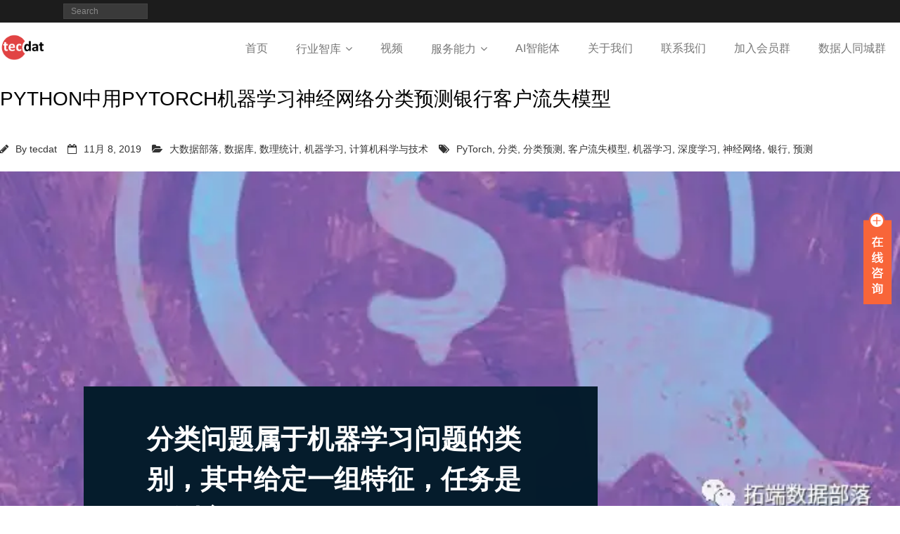

--- FILE ---
content_type: text/html; charset=UTF-8
request_url: https://tecdat.cn/python%E4%B8%AD%E7%94%A8pytorch%E6%9C%BA%E5%99%A8%E5%AD%A6%E4%B9%A0%E5%88%86%E7%B1%BB%E9%A2%84%E6%B5%8B%E9%93%B6%E8%A1%8C%E5%AE%A2%E6%88%B7%E6%B5%81%E5%A4%B1%E6%A8%A1%E5%9E%8B/
body_size: 40444
content:

<!DOCTYPE html>

<html lang="zh-CN">
<head>
<script>
var _hmt = _hmt || [];
(function() {
  var hm = document.createElement("script");
  hm.src = "https://hm.baidu.com/hm.js?7183c92116feb5e2693e43a09eb0ce1c";
  var s = document.getElementsByTagName("script")[0]; 
  s.parentNode.insertBefore(hm, s);
})();
</script>
<meta name="referrer" content="no-referrer" />
<meta charset="UTF-8" />
<meta name="viewport" content="width=device-width" />
<link rel="profile" href="//gmpg.org/xfn/11" />
<link rel="pingback" href="https://tecdat.cn/xmlrpc.php" />
<link rel="stylesheet" href="https://tecdat.cn/wp-content/themes/minamaze/lib/extentions/font-awesome/css/font-awesome.css">

<!--[if lt IE 9]>
<script src="https://tecdat.cn/wp-content/themes/minamaze/lib/scripts/html5.js" type="text/javascript"></script>
<![endif]-->
	

	
	
<title>Python中用PyTorch机器学习神经网络分类预测银行客户流失模型 &#8211; 拓端</title>
<meta name='robots' content='max-image-preview:large' />
<link rel='dns-prefetch' href='//cdn.bootcss.com' />
<link rel="alternate" type="application/rss+xml" title="拓端 &raquo; Feed" href="https://tecdat.cn/feed/" />
<link rel="alternate" type="application/rss+xml" title="拓端 &raquo; 评论Feed" href="https://tecdat.cn/comments/feed/" />
<link rel='stylesheet' id='wp-block-library-css' href='https://tecdat.cn/wp-includes/css/dist/block-library/style.min.css?ver=6.3.7' type='text/css' media='all' />
<style id='classic-theme-styles-inline-css' type='text/css'>
/*! This file is auto-generated */
.wp-block-button__link{color:#fff;background-color:#32373c;border-radius:9999px;box-shadow:none;text-decoration:none;padding:calc(.667em + 2px) calc(1.333em + 2px);font-size:1.125em}.wp-block-file__button{background:#32373c;color:#fff;text-decoration:none}
</style>
<style id='global-styles-inline-css' type='text/css'>
body{--wp--preset--color--black: #000000;--wp--preset--color--cyan-bluish-gray: #abb8c3;--wp--preset--color--white: #ffffff;--wp--preset--color--pale-pink: #f78da7;--wp--preset--color--vivid-red: #cf2e2e;--wp--preset--color--luminous-vivid-orange: #ff6900;--wp--preset--color--luminous-vivid-amber: #fcb900;--wp--preset--color--light-green-cyan: #7bdcb5;--wp--preset--color--vivid-green-cyan: #00d084;--wp--preset--color--pale-cyan-blue: #8ed1fc;--wp--preset--color--vivid-cyan-blue: #0693e3;--wp--preset--color--vivid-purple: #9b51e0;--wp--preset--gradient--vivid-cyan-blue-to-vivid-purple: linear-gradient(135deg,rgba(6,147,227,1) 0%,rgb(155,81,224) 100%);--wp--preset--gradient--light-green-cyan-to-vivid-green-cyan: linear-gradient(135deg,rgb(122,220,180) 0%,rgb(0,208,130) 100%);--wp--preset--gradient--luminous-vivid-amber-to-luminous-vivid-orange: linear-gradient(135deg,rgba(252,185,0,1) 0%,rgba(255,105,0,1) 100%);--wp--preset--gradient--luminous-vivid-orange-to-vivid-red: linear-gradient(135deg,rgba(255,105,0,1) 0%,rgb(207,46,46) 100%);--wp--preset--gradient--very-light-gray-to-cyan-bluish-gray: linear-gradient(135deg,rgb(238,238,238) 0%,rgb(169,184,195) 100%);--wp--preset--gradient--cool-to-warm-spectrum: linear-gradient(135deg,rgb(74,234,220) 0%,rgb(151,120,209) 20%,rgb(207,42,186) 40%,rgb(238,44,130) 60%,rgb(251,105,98) 80%,rgb(254,248,76) 100%);--wp--preset--gradient--blush-light-purple: linear-gradient(135deg,rgb(255,206,236) 0%,rgb(152,150,240) 100%);--wp--preset--gradient--blush-bordeaux: linear-gradient(135deg,rgb(254,205,165) 0%,rgb(254,45,45) 50%,rgb(107,0,62) 100%);--wp--preset--gradient--luminous-dusk: linear-gradient(135deg,rgb(255,203,112) 0%,rgb(199,81,192) 50%,rgb(65,88,208) 100%);--wp--preset--gradient--pale-ocean: linear-gradient(135deg,rgb(255,245,203) 0%,rgb(182,227,212) 50%,rgb(51,167,181) 100%);--wp--preset--gradient--electric-grass: linear-gradient(135deg,rgb(202,248,128) 0%,rgb(113,206,126) 100%);--wp--preset--gradient--midnight: linear-gradient(135deg,rgb(2,3,129) 0%,rgb(40,116,252) 100%);--wp--preset--font-size--small: 13px;--wp--preset--font-size--medium: 20px;--wp--preset--font-size--large: 36px;--wp--preset--font-size--x-large: 42px;--wp--preset--spacing--20: 0.44rem;--wp--preset--spacing--30: 0.67rem;--wp--preset--spacing--40: 1rem;--wp--preset--spacing--50: 1.5rem;--wp--preset--spacing--60: 2.25rem;--wp--preset--spacing--70: 3.38rem;--wp--preset--spacing--80: 5.06rem;--wp--preset--shadow--natural: 6px 6px 9px rgba(0, 0, 0, 0.2);--wp--preset--shadow--deep: 12px 12px 50px rgba(0, 0, 0, 0.4);--wp--preset--shadow--sharp: 6px 6px 0px rgba(0, 0, 0, 0.2);--wp--preset--shadow--outlined: 6px 6px 0px -3px rgba(255, 255, 255, 1), 6px 6px rgba(0, 0, 0, 1);--wp--preset--shadow--crisp: 6px 6px 0px rgba(0, 0, 0, 1);}:where(.is-layout-flex){gap: 0.5em;}:where(.is-layout-grid){gap: 0.5em;}body .is-layout-flow > .alignleft{float: left;margin-inline-start: 0;margin-inline-end: 2em;}body .is-layout-flow > .alignright{float: right;margin-inline-start: 2em;margin-inline-end: 0;}body .is-layout-flow > .aligncenter{margin-left: auto !important;margin-right: auto !important;}body .is-layout-constrained > .alignleft{float: left;margin-inline-start: 0;margin-inline-end: 2em;}body .is-layout-constrained > .alignright{float: right;margin-inline-start: 2em;margin-inline-end: 0;}body .is-layout-constrained > .aligncenter{margin-left: auto !important;margin-right: auto !important;}body .is-layout-constrained > :where(:not(.alignleft):not(.alignright):not(.alignfull)){max-width: var(--wp--style--global--content-size);margin-left: auto !important;margin-right: auto !important;}body .is-layout-constrained > .alignwide{max-width: var(--wp--style--global--wide-size);}body .is-layout-flex{display: flex;}body .is-layout-flex{flex-wrap: wrap;align-items: center;}body .is-layout-flex > *{margin: 0;}body .is-layout-grid{display: grid;}body .is-layout-grid > *{margin: 0;}:where(.wp-block-columns.is-layout-flex){gap: 2em;}:where(.wp-block-columns.is-layout-grid){gap: 2em;}:where(.wp-block-post-template.is-layout-flex){gap: 1.25em;}:where(.wp-block-post-template.is-layout-grid){gap: 1.25em;}.has-black-color{color: var(--wp--preset--color--black) !important;}.has-cyan-bluish-gray-color{color: var(--wp--preset--color--cyan-bluish-gray) !important;}.has-white-color{color: var(--wp--preset--color--white) !important;}.has-pale-pink-color{color: var(--wp--preset--color--pale-pink) !important;}.has-vivid-red-color{color: var(--wp--preset--color--vivid-red) !important;}.has-luminous-vivid-orange-color{color: var(--wp--preset--color--luminous-vivid-orange) !important;}.has-luminous-vivid-amber-color{color: var(--wp--preset--color--luminous-vivid-amber) !important;}.has-light-green-cyan-color{color: var(--wp--preset--color--light-green-cyan) !important;}.has-vivid-green-cyan-color{color: var(--wp--preset--color--vivid-green-cyan) !important;}.has-pale-cyan-blue-color{color: var(--wp--preset--color--pale-cyan-blue) !important;}.has-vivid-cyan-blue-color{color: var(--wp--preset--color--vivid-cyan-blue) !important;}.has-vivid-purple-color{color: var(--wp--preset--color--vivid-purple) !important;}.has-black-background-color{background-color: var(--wp--preset--color--black) !important;}.has-cyan-bluish-gray-background-color{background-color: var(--wp--preset--color--cyan-bluish-gray) !important;}.has-white-background-color{background-color: var(--wp--preset--color--white) !important;}.has-pale-pink-background-color{background-color: var(--wp--preset--color--pale-pink) !important;}.has-vivid-red-background-color{background-color: var(--wp--preset--color--vivid-red) !important;}.has-luminous-vivid-orange-background-color{background-color: var(--wp--preset--color--luminous-vivid-orange) !important;}.has-luminous-vivid-amber-background-color{background-color: var(--wp--preset--color--luminous-vivid-amber) !important;}.has-light-green-cyan-background-color{background-color: var(--wp--preset--color--light-green-cyan) !important;}.has-vivid-green-cyan-background-color{background-color: var(--wp--preset--color--vivid-green-cyan) !important;}.has-pale-cyan-blue-background-color{background-color: var(--wp--preset--color--pale-cyan-blue) !important;}.has-vivid-cyan-blue-background-color{background-color: var(--wp--preset--color--vivid-cyan-blue) !important;}.has-vivid-purple-background-color{background-color: var(--wp--preset--color--vivid-purple) !important;}.has-black-border-color{border-color: var(--wp--preset--color--black) !important;}.has-cyan-bluish-gray-border-color{border-color: var(--wp--preset--color--cyan-bluish-gray) !important;}.has-white-border-color{border-color: var(--wp--preset--color--white) !important;}.has-pale-pink-border-color{border-color: var(--wp--preset--color--pale-pink) !important;}.has-vivid-red-border-color{border-color: var(--wp--preset--color--vivid-red) !important;}.has-luminous-vivid-orange-border-color{border-color: var(--wp--preset--color--luminous-vivid-orange) !important;}.has-luminous-vivid-amber-border-color{border-color: var(--wp--preset--color--luminous-vivid-amber) !important;}.has-light-green-cyan-border-color{border-color: var(--wp--preset--color--light-green-cyan) !important;}.has-vivid-green-cyan-border-color{border-color: var(--wp--preset--color--vivid-green-cyan) !important;}.has-pale-cyan-blue-border-color{border-color: var(--wp--preset--color--pale-cyan-blue) !important;}.has-vivid-cyan-blue-border-color{border-color: var(--wp--preset--color--vivid-cyan-blue) !important;}.has-vivid-purple-border-color{border-color: var(--wp--preset--color--vivid-purple) !important;}.has-vivid-cyan-blue-to-vivid-purple-gradient-background{background: var(--wp--preset--gradient--vivid-cyan-blue-to-vivid-purple) !important;}.has-light-green-cyan-to-vivid-green-cyan-gradient-background{background: var(--wp--preset--gradient--light-green-cyan-to-vivid-green-cyan) !important;}.has-luminous-vivid-amber-to-luminous-vivid-orange-gradient-background{background: var(--wp--preset--gradient--luminous-vivid-amber-to-luminous-vivid-orange) !important;}.has-luminous-vivid-orange-to-vivid-red-gradient-background{background: var(--wp--preset--gradient--luminous-vivid-orange-to-vivid-red) !important;}.has-very-light-gray-to-cyan-bluish-gray-gradient-background{background: var(--wp--preset--gradient--very-light-gray-to-cyan-bluish-gray) !important;}.has-cool-to-warm-spectrum-gradient-background{background: var(--wp--preset--gradient--cool-to-warm-spectrum) !important;}.has-blush-light-purple-gradient-background{background: var(--wp--preset--gradient--blush-light-purple) !important;}.has-blush-bordeaux-gradient-background{background: var(--wp--preset--gradient--blush-bordeaux) !important;}.has-luminous-dusk-gradient-background{background: var(--wp--preset--gradient--luminous-dusk) !important;}.has-pale-ocean-gradient-background{background: var(--wp--preset--gradient--pale-ocean) !important;}.has-electric-grass-gradient-background{background: var(--wp--preset--gradient--electric-grass) !important;}.has-midnight-gradient-background{background: var(--wp--preset--gradient--midnight) !important;}.has-small-font-size{font-size: var(--wp--preset--font-size--small) !important;}.has-medium-font-size{font-size: var(--wp--preset--font-size--medium) !important;}.has-large-font-size{font-size: var(--wp--preset--font-size--large) !important;}.has-x-large-font-size{font-size: var(--wp--preset--font-size--x-large) !important;}
.wp-block-navigation a:where(:not(.wp-element-button)){color: inherit;}
:where(.wp-block-post-template.is-layout-flex){gap: 1.25em;}:where(.wp-block-post-template.is-layout-grid){gap: 1.25em;}
:where(.wp-block-columns.is-layout-flex){gap: 2em;}:where(.wp-block-columns.is-layout-grid){gap: 2em;}
.wp-block-pullquote{font-size: 1.5em;line-height: 1.6;}
</style>
<link rel='stylesheet' id='default-css' href='https://tecdat.cn/wp-content/plugins/QQKF/css/qqkf.css?ver=6.3.7' type='text/css' media='all' />
<link rel='stylesheet' id='pb_animate-css' href='https://tecdat.cn/wp-content/plugins/ays-popup-box/public/css/animate.css?ver=2.7.0' type='text/css' media='all' />
<link rel='stylesheet' id='hover-effects-css' href='https://tecdat.cn/wp-content/plugins/hover-effects/asset/css/hover.css?ver=2.1.2' type='text/css' media='all' />
<link rel='stylesheet' id='thinkup-bootstrap-css' href='https://tecdat.cn/wp-content/themes/minamaze/lib/extentions/bootstrap/css/bootstrap.min.css?ver=2.3.2' type='text/css' media='all' />
<link rel='stylesheet' id='thinkup-shortcodes-css' href='https://tecdat.cn/wp-content/themes/minamaze/styles/style-shortcodes.css?ver=1.6.5' type='text/css' media='all' />
<link rel='stylesheet' id='thinkup-style-css' href='https://tecdat.cn/wp-content/themes/minamaze/style.css?ver=1.6.5' type='text/css' media='all' />
<link rel='stylesheet' id='animatescroll-css' href='https://tecdat.cn/wp-content/themes/minamaze/css/scroll2.css?ver=6.3.7' type='text/css' media='all' />
<link rel='stylesheet' id='tablepress-default-css' href='https://tecdat.cn/wp-content/plugins/tablepress/css/default.min.css?ver=1.9.2' type='text/css' media='all' />
<link rel='stylesheet' id='thinkup-responsive-css' href='https://tecdat.cn/wp-content/themes/minamaze/styles/style-responsive.css?ver=1.6.5' type='text/css' media='all' />
<script type='text/javascript' src='https://cdn.bootcss.com/jquery/1.12.4/jquery.min.js?ver=1.12.4' id='jquery-js'></script>
<script type='text/javascript' src='https://tecdat.cn/wp-content/plugins/QQKF/js/qqkf.js?ver=6.3.7' id='default-js'></script>
<script type='text/javascript' id='ays-pb-js-extra'>
/* <![CDATA[ */
var pbLocalizeObj = {"icons":{"close_icon":"<svg class=\"ays_pb_material_close_icon\" xmlns=\"https:\/\/www.w3.org\/2000\/svg\" height=\"36px\" viewBox=\"0 0 24 24\" width=\"36px\" fill=\"#000000\" alt=\"Pop-up Close\"><path d=\"M0 0h24v24H0z\" fill=\"none\"\/><path d=\"M19 6.41L17.59 5 12 10.59 6.41 5 5 6.41 10.59 12 5 17.59 6.41 19 12 13.41 17.59 19 19 17.59 13.41 12z\"\/><\/svg>","close_circle_icon":"<svg class=\"ays_pb_material_close_circle_icon\" xmlns=\"https:\/\/www.w3.org\/2000\/svg\" height=\"24\" viewBox=\"0 0 24 24\" width=\"36\" alt=\"Pop-up Close\"><path d=\"M0 0h24v24H0z\" fill=\"none\"\/><path d=\"M12 2C6.47 2 2 6.47 2 12s4.47 10 10 10 10-4.47 10-10S17.53 2 12 2zm5 13.59L15.59 17 12 13.41 8.41 17 7 15.59 10.59 12 7 8.41 8.41 7 12 10.59 15.59 7 17 8.41 13.41 12 17 15.59z\"\/><\/svg>","volume_up_icon":"<svg class=\"ays_pb_fa_volume\" xmlns=\"https:\/\/www.w3.org\/2000\/svg\" height=\"24\" viewBox=\"0 0 24 24\" width=\"36\"><path d=\"M0 0h24v24H0z\" fill=\"none\"\/><path d=\"M3 9v6h4l5 5V4L7 9H3zm13.5 3c0-1.77-1.02-3.29-2.5-4.03v8.05c1.48-.73 2.5-2.25 2.5-4.02zM14 3.23v2.06c2.89.86 5 3.54 5 6.71s-2.11 5.85-5 6.71v2.06c4.01-.91 7-4.49 7-8.77s-2.99-7.86-7-8.77z\"\/><\/svg>","volume_mute_icon":"<svg xmlns=\"https:\/\/www.w3.org\/2000\/svg\" height=\"24\" viewBox=\"0 0 24 24\" width=\"24\"><path d=\"M0 0h24v24H0z\" fill=\"none\"\/><path d=\"M7 9v6h4l5 5V4l-5 5H7z\"\/><\/svg>"}};
/* ]]> */
</script>
<script type='text/javascript' src='https://tecdat.cn/wp-content/plugins/ays-popup-box/public/js/ays-pb-public.js?ver=2.7.0' id='ays-pb-js'></script>
<link rel="https://api.w.org/" href="https://tecdat.cn/wp-json/" /><link rel="alternate" type="application/json" href="https://tecdat.cn/wp-json/wp/v2/posts/8522" /><link rel="EditURI" type="application/rsd+xml" title="RSD" href="https://tecdat.cn/xmlrpc.php?rsd" />
<meta name="generator" content="WordPress 6.3.7" />
<link rel="canonical" href="https://tecdat.cn/python%e4%b8%ad%e7%94%a8pytorch%e6%9c%ba%e5%99%a8%e5%ad%a6%e4%b9%a0%e5%88%86%e7%b1%bb%e9%a2%84%e6%b5%8b%e9%93%b6%e8%a1%8c%e5%ae%a2%e6%88%b7%e6%b5%81%e5%a4%b1%e6%a8%a1%e5%9e%8b/" />
<link rel='shortlink' href='https://tecdat.cn/?p=8522' />
<link rel="alternate" type="application/json+oembed" href="https://tecdat.cn/wp-json/oembed/1.0/embed?url=https%3A%2F%2Ftecdat.cn%2Fpython%25e4%25b8%25ad%25e7%2594%25a8pytorch%25e6%259c%25ba%25e5%2599%25a8%25e5%25ad%25a6%25e4%25b9%25a0%25e5%2588%2586%25e7%25b1%25bb%25e9%25a2%2584%25e6%25b5%258b%25e9%2593%25b6%25e8%25a1%258c%25e5%25ae%25a2%25e6%2588%25b7%25e6%25b5%2581%25e5%25a4%25b1%25e6%25a8%25a1%25e5%259e%258b%2F" />
<link rel="alternate" type="text/xml+oembed" href="https://tecdat.cn/wp-json/oembed/1.0/embed?url=https%3A%2F%2Ftecdat.cn%2Fpython%25e4%25b8%25ad%25e7%2594%25a8pytorch%25e6%259c%25ba%25e5%2599%25a8%25e5%25ad%25a6%25e4%25b9%25a0%25e5%2588%2586%25e7%25b1%25bb%25e9%25a2%2584%25e6%25b5%258b%25e9%2593%25b6%25e8%25a1%258c%25e5%25ae%25a2%25e6%2588%25b7%25e6%25b5%2581%25e5%25a4%25b1%25e6%25a8%25a1%25e5%259e%258b%2F&#038;format=xml" />
<link rel="preload" as="style" href="https://tecdat.cn/wp-content/plugins/code-prettify/prettify/prettify.css" />
<style type="text/css">
body { 
     margin-top: 0px; 
     margin-right: 0px; 
     margin-bottom: 0px; 
     margin-left: 0px; 
    } 
</style>
<link rel="icon" href="https://tecdat.cn/wp-content/uploads/2023/10/cropped-logo.png" sizes="32x32" />
<link rel="icon" href="https://tecdat.cn/wp-content/uploads/2023/10/cropped-logo.png" sizes="192x192" />
<link rel="apple-touch-icon" href="https://tecdat.cn/wp-content/uploads/2023/10/cropped-logo.png" />
<meta name="msapplication-TileImage" content="https://tecdat.cn/wp-content/uploads/2023/10/cropped-logo.png" />
		<style type="text/css" id="wp-custom-css">
			/*
您可以在此处加入您的CSS。
* {font-family: "Microsoft YaHei" !important;}
点击上方的帮助图标来了解更多。
*/

/*
* {font-family: "Microsoft YaHei" !important;}
*/

/*变灰色
html {filter: progid:DXImageTransform.Microsoft.BasicImage(grayscale=1); -webkit-filter: grayscale(100%); }
 */

/* 1. 解除h3、列表、代码等元素的强制宽度限制 */
h1,h2,h3, h4, h5,h6,ol,  pre, code, .language-python, .highlight {
  width: auto !important; /* 允许宽度自适应内容 */
  max-width: none !important; /* 取消最大宽度限制 */
  display: block !important; /* 保持块级特性但不强制占满行 */
  clear: none !important; /* 彻底禁用清除浮动 */
  float: none !important; /* 禁止意外浮动 */
  margin-left: 0 !important;
  margin-right: 0 !important;
}
/* 应用到所有图片的环绕样式 */
img {
   margin-right: 15px; /* 右侧与内容的间距 */
  margin-bottom: 10px; /* 底部与内容的间距 */
  max-width: min(80%, fit-content); /* 关键：自适应宽度 */
  /* 解释：
     - fit-content：不超过图片自身原始尺寸（避免被强制缩小）
     - 80%：最大不超过容器宽度的80%（避免过宽破坏布局）
  */
  height: auto; /* 保持图片比例 */
  display: inline-block;
  clear: none !important; /* 确保不被其他清除浮动的样式影响 */
}


* {font-family:'Microsoft yahei','Arial';}


/*
去掉复制csdn后出现的图片裂开
*/
img[height="15"][width="15"] {
    display: none;
}


/*
纯css解决当img为空时出现空框，图裂的问题
*/
img[src=""],img:not([src]){

          opacity:0;

}

//解决当img为空时出现空框，图裂的问题

img[src=""],img:not([src]){

          opacity:0;

}

/*
付款页面微信客服
*/
.hover_img a { position:relative; }
.hover_img a span { position:absolute; display:none; z-index:1166; }
.hover_img a:hover span { display:block; }

/*
元素周围空间为0
*/
.m0{
    margin-top: 0!important;
    margin-bottom: 0!important;
	   margin-left: 0!important;
	   margin-right: 0!important;

}
.m1{
    margin-top: 0!important;
    margin-bottom: 0!important;
	   margin-left: 0!important;
	   margin-right: 0!important;

}
/*
隐约出现文字
*/
@keyframes fadeIn {
  from {opacity: 0}
  to {opacity: 1}
}

.fadeInAnimated {
  opacity: 0;
  animation: fadeIn 5.2s forwards; /* forwards (animation-fill-mode) retains the style from the last keyframe when the animation ends */
}

/*
隐约出现文字快
*/
@keyframes fadeInfast {
  from {opacity: 0}
  to {opacity: 1}
}

.fadeInAnimatedfast {
  opacity: 0;
  animation: fadeInfast 1.8s forwards;
	  transition: opacity 1.2s;
  transition-delay: 1.25s;

	/* forwards (animation-fill-mode) retains the style from the last keyframe when the animation ends */
}

/*
延迟出现效果
*/
.delay-me {
  transition-delay: 1.65s;
}

/*
文字浮动出现效果
*/
.rawfloat{   
    animation-name: rawfloat; 
    animation-duration: 1s; 
    animation-iteration-count: 1; 
    animation-timing-function: ease-in-out; 
    margin-left: 30px; 
    margin-top: 5px; 
} 
  
@keyframes rawfloat { 
    0% { transform: translate(0,  15px); } 
    100%   { transform: translate(0, 0px); }     
} 



/*
文字隐约浮动出现效果
*/

.floating { 
		opacity: 0;
  animation: fadeIn 1s forwards; 
    animation-name: floating; 
    animation-duration: 1s; 
    animation-iteration-count: 1; 
    animation-timing-function: ease-in-out; 
    margin-left: 30px; 
    margin-top: 5px; 

} 
  
@keyframes floating { 
		from {opacity: 0}
  to {opacity: 1}
    0% { transform: translate(0,  15px); } 
    100%  { transform: translate(0, 0px); } 

       
} 

/*
文字隐约浮动出现效果慢
*/

.floatingslow { 
		opacity: 0;
  animation: fadeIn 2.6s forwards; 
    animation-name: floatingslow; 
    animation-duration: 2.6s; 
    animation-iteration-count: 1; 
    animation-timing-function: ease-in-out; 
    margin-left: 30px; 
    margin-top: 5px; 

} 
  
@keyframes floatingslow { 
		from {opacity: 0}
  to {opacity: 1}
    0% { transform: translate(0,  15px); } 
    100%  { transform: translate(0, 0px); } 

       
} 


/*
减少页边距
*/

body { 
     margin-top: 0px; 
     margin-right: 0px; 
     margin-bottom: 0px; 
     margin-left: 0px; 
    } 

/*
下载符号
*/

.download.icon {
  color: #000;
  position: absolute;
  margin-left: 3px;
  margin-top: 18px;
  width: 13px;
  height: 4px;
  border-radius: 1px;
  border: solid 1px currentColor;
  border-top: none;
}
.download.icon:before {
  content: '';
  position: absolute;
  left: 6px;
  top: -9px;
  width: 1px;
  height: 10px;
  background-color: currentColor;
}
.download.icon:after {
  content: '';
  position: absolute;
  left: 4px;
  top: -4px;
  width: 4px;
  height: 4px;
  border-top: solid 1px currentColor;
  border-right: solid 1px currentColor;
  -webkit-transform: rotate(135deg);
          transform: rotate(135deg);
}


/*
出现下划线
*/
.underline-on-hover:hover {
    text-decoration: underline;
}



/*
下滑到底部
*/

html {
  scroll-behavior: smooth;
 }
 
 a {
  text-decoration: none;
  color: black;
 } 
 
 #down {
  margin-top: 100%;
  padding-bottom: 25%;
 } 


/*
鼠标滑动出现 导致页首消失
*/

header {
  opacity: 1;
  -webkit-transition: opacity .5s .25s ease-out;
  transition: opacity .5s .25s ease-out;
}

/*
页面全屏
*/
body.custom-background #body-core, #content-core,#header-core,#footer-core,#footer-col1{ max-width: 100%; }



/*
相关文章推荐
*/
#relatedposts h3{ font-size: 18px; margin: 88px 10px 50px 10px; font-weight: normal; text-align:center ;}
#relatedposts ul { list-style: none;  text-align:center;}
#relatedposts ul li { float: right;margin-right: 50px; margin-left: 10px;margin-bottom:58px; width: 226px;background: #F0F0F0; font-size: 21px;padding:18px }
#relatedposts img { border: 0px solid #F0F0F0; background: #F0F0F0; padding: 0px; margin-bottom: 1px; }    
#relatedposts a:hover { color: #F33F3F;text-decoration: underline; }
 

/*
段落开头字体下沉
*/
.has-drop-cap:not(:focus):first-letter {
    float: left;
    font-size: 6.8em;
    line-height: .68;
    font-weight: 100;
    margin: .05em .1em 0 0;
    text-transform: uppercase;
    font-style: normal;
}



/*
文字隐约浮动从左到右
*/
#slider {
    position: absolute;
    width: 358px;
    height: 8px;
    transform: translateX(-6%);
    -webkit-transform: translateX(-6%);
}

.slide-in {
	opacity: 0;
    animation: slide-in 1.8s forwards;
    -webkit-animation: slide-in 1.8s forwards;
}


    
@keyframes slide-in {
	from {opacity: 0}
  to {opacity: 1}
	
    100% { transform: translateX(0%); }
}

@-webkit-keyframes slide-in {
    100% { -webkit-transform: translateX(0%); }
}
  




/*
文字隐约浮动从右到左
*/
#slider2 {
	   color:#ffffff;
    position: absolute;
    width: 188px;
    height: 8px;
    transform: translateX(6%);
    -webkit-transform: translateX(6%);
}

.slide-in2 {
		opacity: 0;

    animation: slide-in 1.8s forwards;
    -webkit-animation: slide-in 1.8s forwards;
}


    
@keyframes slide-in2 {
	from {opacity: 0}
  to {opacity: 1}
	
    100% { transform: translateX(0%); }
}

@-webkit-keyframes slide-in2 {
    100% { -webkit-transform: translateX(0%); }
}
  

/*
元素背景色为白色
*/
.backgcolw {
    background-color:white;

}


		</style>
		
</head>

<body class="post-template-default single single-post postid-8522 single-format-standard layout-sidebar-none layout-responsive header-style1 group-blog">



<div id="body-core" class="hfeed site">

	<header id="site-header">

		
		<div id="pre-header">
		<div class="wrap-safari">
		<div id="pre-header-core" class="main-navigation">
  
			
			<div id="pre-header-search">	<form method="get" class="searchform" action="https://tecdat.cn/" role="search">
		<input type="text" class="search" name="s" value="" placeholder="Search" />
		<input type="submit" class="searchsubmit" name="submit" value="Search" />
	</form></div>
			
		</div>
		</div>
		</div>
		<!-- #pre-header -->

		<div id="header">
		<div id="header-core">

			<div id="logo">
			<a rel="home" href="https://tecdat.cn/"><img src="https://tecdat.cn/wp-content/uploads/2018/05/logo-1.png" alt="Logo"></a>
			</div>

			<div id="header-links" class="main-navigation">
			<div id="header-links-inner" class="header-links">
				<ul id="menu-%e4%b8%bb%e8%8f%9c%e5%8d%95" class="menu"><li id="menu-item-18" class="menu-item menu-item-type-post_type menu-item-object-page menu-item-home menu-item-18"><a href="https://tecdat.cn/">首页</a></li>
<li id="menu-item-16" class="menu-item menu-item-type-post_type menu-item-object-page menu-item-has-children menu-item-16"><a href="https://tecdat.cn/%e6%9c%8d%e5%8a%a1/">行业智库</a>
<ul class="sub-menu">
	<li id="menu-item-28422" class="menu-item menu-item-type-taxonomy menu-item-object-category current-post-ancestor current-menu-parent current-post-parent menu-item-28422"><a href="https://tecdat.cn/category/%e6%95%b0%e7%90%86%e7%bb%9f%e8%ae%a1/">数理统计</a></li>
	<li id="menu-item-28429" class="menu-item menu-item-type-taxonomy menu-item-object-category current-post-ancestor current-menu-parent current-post-parent menu-item-28429"><a href="https://tecdat.cn/category/%e8%ae%a1%e7%ae%97%e6%9c%ba%e7%a7%91%e5%ad%a6%e4%b8%8e%e6%8a%80%e6%9c%af/">计算机科学与技术</a></li>
	<li id="menu-item-28427" class="menu-item menu-item-type-taxonomy menu-item-object-category menu-item-28427"><a href="https://tecdat.cn/category/%e7%bb%8f%e6%b5%8e/">经济</a></li>
	<li id="menu-item-28415" class="menu-item menu-item-type-taxonomy menu-item-object-category menu-item-28415"><a href="https://tecdat.cn/category/%e5%8c%bb%e8%8d%af%e7%94%9f%e7%89%a9/">医药生物</a></li>
	<li id="menu-item-28428" class="menu-item menu-item-type-taxonomy menu-item-object-category menu-item-has-children menu-item-28428"><a href="https://tecdat.cn/category/%e8%a1%8c%e4%b8%9a%e6%8a%a5%e5%91%8a/">行业报告</a>
	<ul class="sub-menu">
		<li id="menu-item-34896" class="menu-item menu-item-type-taxonomy menu-item-object-category menu-item-34896"><a href="https://tecdat.cn/category/%e8%a1%8c%e4%b8%9a%e6%8a%a5%e5%91%8a/%e4%ba%ba%e5%b7%a5%e6%99%ba%e8%83%bdai/">人工智能AI</a></li>
		<li id="menu-item-34898" class="menu-item menu-item-type-taxonomy menu-item-object-category menu-item-34898"><a href="https://tecdat.cn/category/%e8%a1%8c%e4%b8%9a%e6%8a%a5%e5%91%8a/%e6%95%b0%e5%ad%97%e5%8c%96/">数字化</a></li>
		<li id="menu-item-34899" class="menu-item menu-item-type-taxonomy menu-item-object-category menu-item-34899"><a href="https://tecdat.cn/category/%e8%a1%8c%e4%b8%9a%e6%8a%a5%e5%91%8a/%e7%94%b5%e5%95%86/">电商</a></li>
		<li id="menu-item-34897" class="menu-item menu-item-type-taxonomy menu-item-object-category menu-item-34897"><a href="https://tecdat.cn/category/%e8%a1%8c%e4%b8%9a%e6%8a%a5%e5%91%8a/%e5%8c%bb%e8%8d%af-%e7%94%9f%e5%91%bd%e7%a7%91%e5%ad%a6/">医药 &amp; 生命科学</a></li>
		<li id="menu-item-34909" class="menu-item menu-item-type-taxonomy menu-item-object-category menu-item-34909"><a href="https://tecdat.cn/category/%e8%a1%8c%e4%b8%9a%e6%8a%a5%e5%91%8a/%e6%96%b0%e8%83%bd%e6%ba%90%e6%b1%bd%e8%bd%a6%e3%80%81%e6%99%ba%e8%83%bd%e6%b1%bd%e8%bd%a6/">新能源汽车 &amp; 智能汽车</a></li>
		<li id="menu-item-34919" class="menu-item menu-item-type-taxonomy menu-item-object-category menu-item-34919"><a href="https://tecdat.cn/category/%e8%a1%8c%e4%b8%9a%e6%8a%a5%e5%91%8a/%e6%9c%ba%e5%99%a8%e4%ba%ba/">机器人</a></li>
		<li id="menu-item-34934" class="menu-item menu-item-type-taxonomy menu-item-object-category menu-item-34934"><a href="https://tecdat.cn/category/%e8%a1%8c%e4%b8%9a%e6%8a%a5%e5%91%8a/%e5%b7%a5%e4%b8%9a4-0/">工业4.0</a></li>
		<li id="menu-item-34937" class="menu-item menu-item-type-taxonomy menu-item-object-category menu-item-34937"><a href="https://tecdat.cn/category/%e8%a1%8c%e4%b8%9a%e6%8a%a5%e5%91%8a/%e6%b8%b8%e6%88%8f/">游戏</a></li>
		<li id="menu-item-35071" class="menu-item menu-item-type-taxonomy menu-item-object-category menu-item-35071"><a href="https://tecdat.cn/category/%e8%a1%8c%e4%b8%9a%e6%8a%a5%e5%91%8a/%e7%94%b5%e5%8a%9b%ef%bc%8c%e6%96%b0%e8%83%bd%e6%ba%90-%e5%82%a8%e8%83%bd/">电力，新能源 &amp; 储能</a></li>
		<li id="menu-item-35126" class="menu-item menu-item-type-taxonomy menu-item-object-category menu-item-35126"><a href="https://tecdat.cn/category/%e8%a1%8c%e4%b8%9a%e6%8a%a5%e5%91%8a/%e6%b6%88%e8%b4%b9%e8%80%85%e7%a0%94%e7%a9%b6/">消费者研究</a></li>
		<li id="menu-item-35127" class="menu-item menu-item-type-taxonomy menu-item-object-category menu-item-35127"><a href="https://tecdat.cn/category/%e8%a1%8c%e4%b8%9a%e6%8a%a5%e5%91%8a/%e7%9b%b4%e6%92%ad-%e7%9f%ad%e8%a7%86%e9%a2%91/">直播 &amp; 短视频</a></li>
		<li id="menu-item-35128" class="menu-item menu-item-type-taxonomy menu-item-object-category menu-item-35128"><a href="https://tecdat.cn/category/%e8%a1%8c%e4%b8%9a%e6%8a%a5%e5%91%8a/%e8%90%a5%e9%94%80/">营销</a></li>
		<li id="menu-item-35129" class="menu-item menu-item-type-taxonomy menu-item-object-category menu-item-35129"><a href="https://tecdat.cn/category/%e8%a1%8c%e4%b8%9a%e6%8a%a5%e5%91%8a/%e5%87%ba%e6%b5%b7%ef%bc%8c%e8%b7%a8%e5%a2%83-%e5%85%a8%e7%90%83%e5%8c%96/">出海，跨境 &amp; 全球化</a></li>
		<li id="menu-item-35141" class="menu-item menu-item-type-taxonomy menu-item-object-category menu-item-35141"><a href="https://tecdat.cn/category/%e8%a1%8c%e4%b8%9a%e6%8a%a5%e5%91%8a/%e7%a2%b3%e5%b8%82%e5%9c%ba%ef%bc%8c%e5%87%80%e9%9b%b6%e7%a2%b3-%e5%8f%8c%e7%a2%b3/">碳市场，净零碳 &amp; 双碳</a></li>
		<li id="menu-item-35156" class="menu-item menu-item-type-taxonomy menu-item-object-category menu-item-35156"><a href="https://tecdat.cn/category/%e8%a1%8c%e4%b8%9a%e6%8a%a5%e5%91%8a/%e9%87%91%e8%9e%8d%ef%bc%8c%e4%bf%9d%e9%99%a9-%e9%93%b6%e8%a1%8c/">金融，保险 &amp; 银行</a></li>
		<li id="menu-item-35161" class="menu-item menu-item-type-taxonomy menu-item-object-category menu-item-35161"><a href="https://tecdat.cn/category/%e8%a1%8c%e4%b8%9a%e6%8a%a5%e5%91%8a/%e6%88%bf%e5%9c%b0%e4%ba%a7/">房地产</a></li>
	</ul>
</li>
	<li id="menu-item-28416" class="menu-item menu-item-type-taxonomy menu-item-object-category menu-item-28416"><a href="https://tecdat.cn/category/%e5%8f%af%e8%a7%86%e5%8c%96%e5%92%8c%e8%ae%be%e8%ae%a1/">可视化和设计</a></li>
	<li id="menu-item-28421" class="menu-item menu-item-type-taxonomy menu-item-object-category menu-item-28421"><a href="https://tecdat.cn/category/%e6%95%99%e8%82%b2%e5%ad%a6/">教育学</a></li>
	<li id="menu-item-28417" class="menu-item menu-item-type-taxonomy menu-item-object-category menu-item-28417"><a href="https://tecdat.cn/category/%e5%9b%be%e5%83%8f%e5%a4%84%e7%90%86/">图像处理</a></li>
	<li id="menu-item-28418" class="menu-item menu-item-type-taxonomy menu-item-object-category menu-item-28418"><a href="https://tecdat.cn/category/%e5%9c%b0%e7%90%86%ef%bc%8c%e8%bf%90%e8%be%93%ef%bc%8c%e6%97%85%e8%a1%8c%e5%92%8c%e7%89%a9%e6%b5%81/">地理，运输，旅行和物流</a></li>
	<li id="menu-item-28412" class="menu-item menu-item-type-taxonomy menu-item-object-category menu-item-28412"><a href="https://tecdat.cn/category/%e4%bf%a1%e6%81%af%e4%b8%8e%e9%80%9a%e4%bf%a1%e5%b7%a5%e7%a8%8b/">信息与通信工程</a></li>
	<li id="menu-item-28424" class="menu-item menu-item-type-taxonomy menu-item-object-category menu-item-28424"><a href="https://tecdat.cn/category/%e7%94%9f%e6%80%81%e3%80%81%e6%b0%94%e8%b1%a1%e5%ad%a6/">生态、气象学</a></li>
	<li id="menu-item-28413" class="menu-item menu-item-type-taxonomy menu-item-object-category menu-item-28413"><a href="https://tecdat.cn/category/%e5%86%9c%e4%b8%9a/">农业</a></li>
	<li id="menu-item-28419" class="menu-item menu-item-type-taxonomy menu-item-object-category menu-item-28419"><a href="https://tecdat.cn/category/%e5%bf%83%e7%90%86%e5%ad%a6/">心理学</a></li>
	<li id="menu-item-28423" class="menu-item menu-item-type-taxonomy menu-item-object-category menu-item-28423"><a href="https://tecdat.cn/category/%e6%9c%ba%e6%a2%b0%e5%b7%a5%e7%a8%8b%e5%8f%8a%e8%87%aa%e5%8a%a8%e5%8c%96/">机械工程及自动化</a></li>
	<li id="menu-item-28425" class="menu-item menu-item-type-taxonomy menu-item-object-category menu-item-28425"><a href="https://tecdat.cn/category/%e7%94%b5%e5%ad%90%e7%a7%91%e5%ad%a6%e4%b8%8e%e6%8a%80%e6%9c%af/">电子科学与技术</a></li>
	<li id="menu-item-28426" class="menu-item menu-item-type-taxonomy menu-item-object-category menu-item-28426"><a href="https://tecdat.cn/category/%e7%94%b5%e6%b0%94%e5%b7%a5%e7%a8%8b%e5%8f%8a%e8%87%aa%e5%8a%a8%e5%8c%96/">电气工程及自动化</a></li>
</ul>
</li>
<li id="menu-item-36720" class="menu-item menu-item-type-taxonomy menu-item-object-category menu-item-36720"><a href="https://tecdat.cn/category/%e8%a7%86%e9%a2%91%e6%95%99%e7%a8%8b/">视频</a></li>
<li id="menu-item-30679" class="menu-item menu-item-type-custom menu-item-object-custom menu-item-has-children menu-item-30679"><a href="https://tecdat.cn/%e6%8a%80%e6%9c%af%e6%94%af%e6%8c%81/">服务能力</a>
<ul class="sub-menu">
	<li id="menu-item-12166" class="menu-item menu-item-type-custom menu-item-object-custom menu-item-12166"><a href="https://tecdat.cn/%e6%8b%93%e7%ab%af%e7%89%b9%e8%89%b2%e8%af%be%e7%a8%8b/">一对一视频会议与课程</a></li>
	<li id="menu-item-14308" class="menu-item menu-item-type-post_type menu-item-object-page menu-item-14308"><a href="https://tecdat.cn/%e6%8a%80%e6%9c%af%e6%94%af%e6%8c%81/">指导和定制技术支持</a></li>
	<li id="menu-item-872" class="menu-item menu-item-type-post_type menu-item-object-page menu-item-872"><a href="https://tecdat.cn/%e5%ae%9a%e5%88%b6%e8%a7%a3%e5%86%b3%e6%96%b9%e6%a1%88/">定制解决方案</a></li>
	<li id="menu-item-1747" class="menu-item menu-item-type-post_type menu-item-object-page menu-item-1747"><a href="https://tecdat.cn/%e6%95%b0%e6%8d%ae%e5%8f%af%e8%a7%86%e5%8c%96gallery/">数据可视化</a></li>
	<li id="menu-item-26" class="menu-item menu-item-type-post_type menu-item-object-page current_page_parent menu-item-26"><a href="https://tecdat.cn/%e6%8b%93%e7%ab%aftecdat%e6%99%ba%e5%ba%93/">智库</a></li>
	<li id="menu-item-1195" class="menu-item menu-item-type-post_type menu-item-object-page menu-item-1195"><a href="https://tecdat.cn/%e6%8b%93%e7%ab%aftecdat%e6%95%b0%e6%8d%ae%e9%87%87%e9%9b%86/">数据采集</a></li>
</ul>
</li>
<li id="menu-item-41867" class="menu-item menu-item-type-custom menu-item-object-custom menu-item-41867"><a href="https://yuanqi.tencent.com/agent/GluChWBiWbb7?from=share">AI智能体</a></li>
<li id="menu-item-5791" class="menu-item menu-item-type-post_type menu-item-object-page menu-item-5791"><a href="https://tecdat.cn/%e5%85%b3%e4%ba%8e%e6%88%91%e4%bb%ac/">关于我们</a></li>
<li id="menu-item-22" class="menu-item menu-item-type-post_type menu-item-object-page menu-item-22"><a href="https://tecdat.cn/%e8%81%94%e7%b3%bb%e6%8b%93%e7%ab%aftecdat/">联系我们</a></li>
<li id="menu-item-28370" class="menu-item menu-item-type-custom menu-item-object-custom menu-item-28370"><a href="https://tecdat.cn/%E5%8A%A0%E5%85%A5%E6%8A%A5%E5%91%8A%E4%BC%9A%E5%91%98%E7%BE%A4/">加入会员群</a></li>
<li id="menu-item-32950" class="menu-item menu-item-type-custom menu-item-object-custom menu-item-32950"><a href="https://tecdat.cn/同城交友">数据人同城群</a></li>
</ul>			</div>
			</div>
			<!-- #header-links .main-navigation -->

			<div id="header-responsive"><a class="btn-navbar" data-toggle="collapse" data-target=".nav-collapse"><span class="icon-bar"></span><span class="icon-bar"></span><span class="icon-bar"></span></a><div id="header-responsive-inner" class="responsive-links nav-collapse collapse"><ul id="menu-%e4%b8%bb%e8%8f%9c%e5%8d%95-1" class=""><li class="menu-item menu-item-type-post_type menu-item-object-page menu-item-home menu-item-18"><a href="https://tecdat.cn/">首页</a></li>
<li class="menu-item menu-item-type-post_type menu-item-object-page menu-item-has-children menu-item-16"><a href="https://tecdat.cn/%e6%9c%8d%e5%8a%a1/">行业智库</a>
<ul class="sub-menu">
	<li class="menu-item menu-item-type-taxonomy menu-item-object-category current-post-ancestor current-menu-parent current-post-parent menu-item-28422"><a href="https://tecdat.cn/category/%e6%95%b0%e7%90%86%e7%bb%9f%e8%ae%a1/">&nbsp; &nbsp; &nbsp; &nbsp; &#45; 数理统计</a></li>
	<li class="menu-item menu-item-type-taxonomy menu-item-object-category current-post-ancestor current-menu-parent current-post-parent menu-item-28429"><a href="https://tecdat.cn/category/%e8%ae%a1%e7%ae%97%e6%9c%ba%e7%a7%91%e5%ad%a6%e4%b8%8e%e6%8a%80%e6%9c%af/">&nbsp; &nbsp; &nbsp; &nbsp; &#45; 计算机科学与技术</a></li>
	<li class="menu-item menu-item-type-taxonomy menu-item-object-category menu-item-28427"><a href="https://tecdat.cn/category/%e7%bb%8f%e6%b5%8e/">&nbsp; &nbsp; &nbsp; &nbsp; &#45; 经济</a></li>
	<li class="menu-item menu-item-type-taxonomy menu-item-object-category menu-item-28415"><a href="https://tecdat.cn/category/%e5%8c%bb%e8%8d%af%e7%94%9f%e7%89%a9/">&nbsp; &nbsp; &nbsp; &nbsp; &#45; 医药生物</a></li>
	<li class="menu-item menu-item-type-taxonomy menu-item-object-category menu-item-has-children menu-item-28428"><a href="https://tecdat.cn/category/%e8%a1%8c%e4%b8%9a%e6%8a%a5%e5%91%8a/">&nbsp; &nbsp; &nbsp; &nbsp; &#45; 行业报告</a>
	<ul class="sub-menu">
		<li class="menu-item menu-item-type-taxonomy menu-item-object-category menu-item-34896"><a href="https://tecdat.cn/category/%e8%a1%8c%e4%b8%9a%e6%8a%a5%e5%91%8a/%e4%ba%ba%e5%b7%a5%e6%99%ba%e8%83%bdai/">&nbsp; &nbsp; &nbsp; &nbsp; &nbsp; &nbsp; &nbsp; &nbsp; &#45; 人工智能AI</a></li>
		<li class="menu-item menu-item-type-taxonomy menu-item-object-category menu-item-34898"><a href="https://tecdat.cn/category/%e8%a1%8c%e4%b8%9a%e6%8a%a5%e5%91%8a/%e6%95%b0%e5%ad%97%e5%8c%96/">&nbsp; &nbsp; &nbsp; &nbsp; &nbsp; &nbsp; &nbsp; &nbsp; &#45; 数字化</a></li>
		<li class="menu-item menu-item-type-taxonomy menu-item-object-category menu-item-34899"><a href="https://tecdat.cn/category/%e8%a1%8c%e4%b8%9a%e6%8a%a5%e5%91%8a/%e7%94%b5%e5%95%86/">&nbsp; &nbsp; &nbsp; &nbsp; &nbsp; &nbsp; &nbsp; &nbsp; &#45; 电商</a></li>
		<li class="menu-item menu-item-type-taxonomy menu-item-object-category menu-item-34897"><a href="https://tecdat.cn/category/%e8%a1%8c%e4%b8%9a%e6%8a%a5%e5%91%8a/%e5%8c%bb%e8%8d%af-%e7%94%9f%e5%91%bd%e7%a7%91%e5%ad%a6/">&nbsp; &nbsp; &nbsp; &nbsp; &nbsp; &nbsp; &nbsp; &nbsp; &#45; 医药 &amp; 生命科学</a></li>
		<li class="menu-item menu-item-type-taxonomy menu-item-object-category menu-item-34909"><a href="https://tecdat.cn/category/%e8%a1%8c%e4%b8%9a%e6%8a%a5%e5%91%8a/%e6%96%b0%e8%83%bd%e6%ba%90%e6%b1%bd%e8%bd%a6%e3%80%81%e6%99%ba%e8%83%bd%e6%b1%bd%e8%bd%a6/">&nbsp; &nbsp; &nbsp; &nbsp; &nbsp; &nbsp; &nbsp; &nbsp; &#45; 新能源汽车 &amp; 智能汽车</a></li>
		<li class="menu-item menu-item-type-taxonomy menu-item-object-category menu-item-34919"><a href="https://tecdat.cn/category/%e8%a1%8c%e4%b8%9a%e6%8a%a5%e5%91%8a/%e6%9c%ba%e5%99%a8%e4%ba%ba/">&nbsp; &nbsp; &nbsp; &nbsp; &nbsp; &nbsp; &nbsp; &nbsp; &#45; 机器人</a></li>
		<li class="menu-item menu-item-type-taxonomy menu-item-object-category menu-item-34934"><a href="https://tecdat.cn/category/%e8%a1%8c%e4%b8%9a%e6%8a%a5%e5%91%8a/%e5%b7%a5%e4%b8%9a4-0/">&nbsp; &nbsp; &nbsp; &nbsp; &nbsp; &nbsp; &nbsp; &nbsp; &#45; 工业4.0</a></li>
		<li class="menu-item menu-item-type-taxonomy menu-item-object-category menu-item-34937"><a href="https://tecdat.cn/category/%e8%a1%8c%e4%b8%9a%e6%8a%a5%e5%91%8a/%e6%b8%b8%e6%88%8f/">&nbsp; &nbsp; &nbsp; &nbsp; &nbsp; &nbsp; &nbsp; &nbsp; &#45; 游戏</a></li>
		<li class="menu-item menu-item-type-taxonomy menu-item-object-category menu-item-35071"><a href="https://tecdat.cn/category/%e8%a1%8c%e4%b8%9a%e6%8a%a5%e5%91%8a/%e7%94%b5%e5%8a%9b%ef%bc%8c%e6%96%b0%e8%83%bd%e6%ba%90-%e5%82%a8%e8%83%bd/">&nbsp; &nbsp; &nbsp; &nbsp; &nbsp; &nbsp; &nbsp; &nbsp; &#45; 电力，新能源 &amp; 储能</a></li>
		<li class="menu-item menu-item-type-taxonomy menu-item-object-category menu-item-35126"><a href="https://tecdat.cn/category/%e8%a1%8c%e4%b8%9a%e6%8a%a5%e5%91%8a/%e6%b6%88%e8%b4%b9%e8%80%85%e7%a0%94%e7%a9%b6/">&nbsp; &nbsp; &nbsp; &nbsp; &nbsp; &nbsp; &nbsp; &nbsp; &#45; 消费者研究</a></li>
		<li class="menu-item menu-item-type-taxonomy menu-item-object-category menu-item-35127"><a href="https://tecdat.cn/category/%e8%a1%8c%e4%b8%9a%e6%8a%a5%e5%91%8a/%e7%9b%b4%e6%92%ad-%e7%9f%ad%e8%a7%86%e9%a2%91/">&nbsp; &nbsp; &nbsp; &nbsp; &nbsp; &nbsp; &nbsp; &nbsp; &#45; 直播 &amp; 短视频</a></li>
		<li class="menu-item menu-item-type-taxonomy menu-item-object-category menu-item-35128"><a href="https://tecdat.cn/category/%e8%a1%8c%e4%b8%9a%e6%8a%a5%e5%91%8a/%e8%90%a5%e9%94%80/">&nbsp; &nbsp; &nbsp; &nbsp; &nbsp; &nbsp; &nbsp; &nbsp; &#45; 营销</a></li>
		<li class="menu-item menu-item-type-taxonomy menu-item-object-category menu-item-35129"><a href="https://tecdat.cn/category/%e8%a1%8c%e4%b8%9a%e6%8a%a5%e5%91%8a/%e5%87%ba%e6%b5%b7%ef%bc%8c%e8%b7%a8%e5%a2%83-%e5%85%a8%e7%90%83%e5%8c%96/">&nbsp; &nbsp; &nbsp; &nbsp; &nbsp; &nbsp; &nbsp; &nbsp; &#45; 出海，跨境 &amp; 全球化</a></li>
		<li class="menu-item menu-item-type-taxonomy menu-item-object-category menu-item-35141"><a href="https://tecdat.cn/category/%e8%a1%8c%e4%b8%9a%e6%8a%a5%e5%91%8a/%e7%a2%b3%e5%b8%82%e5%9c%ba%ef%bc%8c%e5%87%80%e9%9b%b6%e7%a2%b3-%e5%8f%8c%e7%a2%b3/">&nbsp; &nbsp; &nbsp; &nbsp; &nbsp; &nbsp; &nbsp; &nbsp; &#45; 碳市场，净零碳 &amp; 双碳</a></li>
		<li class="menu-item menu-item-type-taxonomy menu-item-object-category menu-item-35156"><a href="https://tecdat.cn/category/%e8%a1%8c%e4%b8%9a%e6%8a%a5%e5%91%8a/%e9%87%91%e8%9e%8d%ef%bc%8c%e4%bf%9d%e9%99%a9-%e9%93%b6%e8%a1%8c/">&nbsp; &nbsp; &nbsp; &nbsp; &nbsp; &nbsp; &nbsp; &nbsp; &#45; 金融，保险 &amp; 银行</a></li>
		<li class="menu-item menu-item-type-taxonomy menu-item-object-category menu-item-35161"><a href="https://tecdat.cn/category/%e8%a1%8c%e4%b8%9a%e6%8a%a5%e5%91%8a/%e6%88%bf%e5%9c%b0%e4%ba%a7/">&nbsp; &nbsp; &nbsp; &nbsp; &nbsp; &nbsp; &nbsp; &nbsp; &#45; 房地产</a></li>
	</ul>
</li>
	<li class="menu-item menu-item-type-taxonomy menu-item-object-category menu-item-28416"><a href="https://tecdat.cn/category/%e5%8f%af%e8%a7%86%e5%8c%96%e5%92%8c%e8%ae%be%e8%ae%a1/">&nbsp; &nbsp; &nbsp; &nbsp; &#45; 可视化和设计</a></li>
	<li class="menu-item menu-item-type-taxonomy menu-item-object-category menu-item-28421"><a href="https://tecdat.cn/category/%e6%95%99%e8%82%b2%e5%ad%a6/">&nbsp; &nbsp; &nbsp; &nbsp; &#45; 教育学</a></li>
	<li class="menu-item menu-item-type-taxonomy menu-item-object-category menu-item-28417"><a href="https://tecdat.cn/category/%e5%9b%be%e5%83%8f%e5%a4%84%e7%90%86/">&nbsp; &nbsp; &nbsp; &nbsp; &#45; 图像处理</a></li>
	<li class="menu-item menu-item-type-taxonomy menu-item-object-category menu-item-28418"><a href="https://tecdat.cn/category/%e5%9c%b0%e7%90%86%ef%bc%8c%e8%bf%90%e8%be%93%ef%bc%8c%e6%97%85%e8%a1%8c%e5%92%8c%e7%89%a9%e6%b5%81/">&nbsp; &nbsp; &nbsp; &nbsp; &#45; 地理，运输，旅行和物流</a></li>
	<li class="menu-item menu-item-type-taxonomy menu-item-object-category menu-item-28412"><a href="https://tecdat.cn/category/%e4%bf%a1%e6%81%af%e4%b8%8e%e9%80%9a%e4%bf%a1%e5%b7%a5%e7%a8%8b/">&nbsp; &nbsp; &nbsp; &nbsp; &#45; 信息与通信工程</a></li>
	<li class="menu-item menu-item-type-taxonomy menu-item-object-category menu-item-28424"><a href="https://tecdat.cn/category/%e7%94%9f%e6%80%81%e3%80%81%e6%b0%94%e8%b1%a1%e5%ad%a6/">&nbsp; &nbsp; &nbsp; &nbsp; &#45; 生态、气象学</a></li>
	<li class="menu-item menu-item-type-taxonomy menu-item-object-category menu-item-28413"><a href="https://tecdat.cn/category/%e5%86%9c%e4%b8%9a/">&nbsp; &nbsp; &nbsp; &nbsp; &#45; 农业</a></li>
	<li class="menu-item menu-item-type-taxonomy menu-item-object-category menu-item-28419"><a href="https://tecdat.cn/category/%e5%bf%83%e7%90%86%e5%ad%a6/">&nbsp; &nbsp; &nbsp; &nbsp; &#45; 心理学</a></li>
	<li class="menu-item menu-item-type-taxonomy menu-item-object-category menu-item-28423"><a href="https://tecdat.cn/category/%e6%9c%ba%e6%a2%b0%e5%b7%a5%e7%a8%8b%e5%8f%8a%e8%87%aa%e5%8a%a8%e5%8c%96/">&nbsp; &nbsp; &nbsp; &nbsp; &#45; 机械工程及自动化</a></li>
	<li class="menu-item menu-item-type-taxonomy menu-item-object-category menu-item-28425"><a href="https://tecdat.cn/category/%e7%94%b5%e5%ad%90%e7%a7%91%e5%ad%a6%e4%b8%8e%e6%8a%80%e6%9c%af/">&nbsp; &nbsp; &nbsp; &nbsp; &#45; 电子科学与技术</a></li>
	<li class="menu-item menu-item-type-taxonomy menu-item-object-category menu-item-28426"><a href="https://tecdat.cn/category/%e7%94%b5%e6%b0%94%e5%b7%a5%e7%a8%8b%e5%8f%8a%e8%87%aa%e5%8a%a8%e5%8c%96/">&nbsp; &nbsp; &nbsp; &nbsp; &#45; 电气工程及自动化</a></li>
</ul>
</li>
<li class="menu-item menu-item-type-taxonomy menu-item-object-category menu-item-36720"><a href="https://tecdat.cn/category/%e8%a7%86%e9%a2%91%e6%95%99%e7%a8%8b/">视频</a></li>
<li class="menu-item menu-item-type-custom menu-item-object-custom menu-item-has-children menu-item-30679"><a href="https://tecdat.cn/%e6%8a%80%e6%9c%af%e6%94%af%e6%8c%81/">服务能力</a>
<ul class="sub-menu">
	<li class="menu-item menu-item-type-custom menu-item-object-custom menu-item-12166"><a href="https://tecdat.cn/%e6%8b%93%e7%ab%af%e7%89%b9%e8%89%b2%e8%af%be%e7%a8%8b/">&nbsp; &nbsp; &nbsp; &nbsp; &#45; 一对一视频会议与课程</a></li>
	<li class="menu-item menu-item-type-post_type menu-item-object-page menu-item-14308"><a href="https://tecdat.cn/%e6%8a%80%e6%9c%af%e6%94%af%e6%8c%81/">&nbsp; &nbsp; &nbsp; &nbsp; &#45; 指导和定制技术支持</a></li>
	<li class="menu-item menu-item-type-post_type menu-item-object-page menu-item-872"><a href="https://tecdat.cn/%e5%ae%9a%e5%88%b6%e8%a7%a3%e5%86%b3%e6%96%b9%e6%a1%88/">&nbsp; &nbsp; &nbsp; &nbsp; &#45; 定制解决方案</a></li>
	<li class="menu-item menu-item-type-post_type menu-item-object-page menu-item-1747"><a href="https://tecdat.cn/%e6%95%b0%e6%8d%ae%e5%8f%af%e8%a7%86%e5%8c%96gallery/">&nbsp; &nbsp; &nbsp; &nbsp; &#45; 数据可视化</a></li>
	<li class="menu-item menu-item-type-post_type menu-item-object-page current_page_parent menu-item-26"><a href="https://tecdat.cn/%e6%8b%93%e7%ab%aftecdat%e6%99%ba%e5%ba%93/">&nbsp; &nbsp; &nbsp; &nbsp; &#45; 智库</a></li>
	<li class="menu-item menu-item-type-post_type menu-item-object-page menu-item-1195"><a href="https://tecdat.cn/%e6%8b%93%e7%ab%aftecdat%e6%95%b0%e6%8d%ae%e9%87%87%e9%9b%86/">&nbsp; &nbsp; &nbsp; &nbsp; &#45; 数据采集</a></li>
</ul>
</li>
<li class="menu-item menu-item-type-custom menu-item-object-custom menu-item-41867"><a href="https://yuanqi.tencent.com/agent/GluChWBiWbb7?from=share">AI智能体</a></li>
<li class="menu-item menu-item-type-post_type menu-item-object-page menu-item-5791"><a href="https://tecdat.cn/%e5%85%b3%e4%ba%8e%e6%88%91%e4%bb%ac/">关于我们</a></li>
<li class="menu-item menu-item-type-post_type menu-item-object-page menu-item-22"><a href="https://tecdat.cn/%e8%81%94%e7%b3%bb%e6%8b%93%e7%ab%aftecdat/">联系我们</a></li>
<li class="menu-item menu-item-type-custom menu-item-object-custom menu-item-28370"><a href="https://tecdat.cn/%E5%8A%A0%E5%85%A5%E6%8A%A5%E5%91%8A%E4%BC%9A%E5%91%98%E7%BE%A4/">加入会员群</a></li>
<li class="menu-item menu-item-type-custom menu-item-object-custom menu-item-32950"><a href="https://tecdat.cn/同城交友">数据人同城群</a></li>
</ul></div></div><!-- #header-responsive -->
		</div>
		</div>
		<!-- #header -->
	</header>
	<!-- header -->

		
	<div id="content">
	<div id="content-core">

		<div id="main">
		<div id="intro" class="option1"><div id="intro-core"><h1 class="page-title"><span>Python中用PyTorch机器学习神经网络分类预测银行客户流失模型</span></h1></div></div>
		<div id="main-core">
			

			
				
		<article id="post-8522" class="post-8522 post type-post status-publish format-standard hentry category-7 category-2760 category-974 category-978 category-977 tag-pytorch tag-440 tag-776 tag-775 tag-193 tag-430 tag-80 tag-406 tag-81">

		<header class="entry-header entry-meta"><span class="author"><i class="fa fa-pencil"></i>By <a href="https://tecdat.cn/author/tecdat/" title="View all posts by tecdat" rel="author">tecdat</a></span><span class="date"><i class="fa fa-calendar-o"></i><a href="https://tecdat.cn/python%e4%b8%ad%e7%94%a8pytorch%e6%9c%ba%e5%99%a8%e5%ad%a6%e4%b9%a0%e5%88%86%e7%b1%bb%e9%a2%84%e6%b5%8b%e9%93%b6%e8%a1%8c%e5%ae%a2%e6%88%b7%e6%b5%81%e5%a4%b1%e6%a8%a1%e5%9e%8b/" title="Python中用PyTorch机器学习神经网络分类预测银行客户流失模型"><time datetime="2019-11-08T17:44:06+08:00">11月 8, 2019</time></a></span><span class="category"><i class="fa fa-folder-open"></i><a href="https://tecdat.cn/category/%e5%a4%a7%e6%95%b0%e6%8d%ae%e9%83%a8%e8%90%bd/" rel="category tag">大数据部落</a>, <a href="https://tecdat.cn/category/%e6%95%b0%e6%8d%ae%e5%ba%93/" rel="category tag">数据库</a>, <a href="https://tecdat.cn/category/%e6%95%b0%e7%90%86%e7%bb%9f%e8%ae%a1/" rel="category tag">数理统计</a>, <a href="https://tecdat.cn/category/%e8%ae%a1%e7%ae%97%e6%9c%ba%e7%a7%91%e5%ad%a6%e4%b8%8e%e6%8a%80%e6%9c%af/%e6%9c%ba%e5%99%a8%e5%ad%a6%e4%b9%a0/" rel="category tag">机器学习</a>, <a href="https://tecdat.cn/category/%e8%ae%a1%e7%ae%97%e6%9c%ba%e7%a7%91%e5%ad%a6%e4%b8%8e%e6%8a%80%e6%9c%af/" rel="category tag">计算机科学与技术</a></span><span class="tags"><i class="fa fa-tags"></i><a href="https://tecdat.cn/tag/pytorch/" rel="tag">PyTorch</a>, <a href="https://tecdat.cn/tag/%e5%88%86%e7%b1%bb/" rel="tag">分类</a>, <a href="https://tecdat.cn/tag/%e5%88%86%e7%b1%bb%e9%a2%84%e6%b5%8b/" rel="tag">分类预测</a>, <a href="https://tecdat.cn/tag/%e5%ae%a2%e6%88%b7%e6%b5%81%e5%a4%b1%e6%a8%a1%e5%9e%8b/" rel="tag">客户流失模型</a>, <a href="https://tecdat.cn/tag/%e6%9c%ba%e5%99%a8%e5%ad%a6%e4%b9%a0/" rel="tag">机器学习</a>, <a href="https://tecdat.cn/tag/%e6%b7%b1%e5%ba%a6%e5%ad%a6%e4%b9%a0/" rel="tag">深度学习</a>, <a href="https://tecdat.cn/tag/%e7%a5%9e%e7%bb%8f%e7%bd%91%e7%bb%9c/" rel="tag">神经网络</a>, <a href="https://tecdat.cn/tag/%e9%93%b6%e8%a1%8c/" rel="tag">银行</a>, <a href="https://tecdat.cn/tag/%e9%a2%84%e6%b5%8b/" rel="tag">预测</a></span></header><!-- .entry-header -->
		<div class="entry-content">
			
<div class="wp-block-cover is-light has-parallax has-custom-content-position is-position-bottom-left" style="min-height:618px"><span aria-hidden="true" class="wp-block-cover__background has-background-dim-0 has-background-dim has-background-gradient" style="background:linear-gradient(180deg,rgba(0,0,0,0) 0%,rgba(0,114,163,0) 50%,rgba(0,0,0,0.63) 95%)"></span><div role="img" class="wp-block-cover__image-background wp-image-14998 has-parallax" style="background-position:50% 50%;background-image:url(https://pic3.zhimg.com/80/v2-af8f45a452c7b4630e9d67903200719e_1440w.webp)"></div><div class="wp-block-cover__inner-container is-layout-flow wp-block-cover-is-layout-flow">
<div class="wp-block-columns are-vertically-aligned-bottom floating is-layout-flex wp-container-4 wp-block-columns-is-layout-flex">
<div class="wp-block-column is-vertically-aligned-bottom is-layout-flow wp-block-column-is-layout-flow" style="flex-basis:6%"></div>



<div class="wp-block-column is-vertically-aligned-bottom is-layout-flow wp-block-column-is-layout-flow" style="flex-basis:60%">
<h2 class="wp-block-heading has-white-color has-text-color has-background" style="background-color:#051c2c;font-size:38px"><strong><strong><strong>分类问题属于机器学习问题的类别，其中给定一组特征，任务是预测离散值。</strong></strong></strong></h2>



<p></p>
</div>



<div class="wp-block-column is-vertically-aligned-bottom is-layout-flow wp-block-column-is-layout-flow" style="flex-basis:30%"></div>
</div>
</div></div>



<div class="wp-block-columns is-layout-flex wp-container-88 wp-block-columns-is-layout-flex">
<div class="wp-block-column is-layout-flow wp-block-column-is-layout-flow" style="flex-basis:9%"></div>



<div class="wp-block-column is-layout-flow wp-block-column-is-layout-flow" style="flex-basis:82%">
<div class="wp-block-columns are-vertically-aligned-top is-layout-flex wp-container-13 wp-block-columns-is-layout-flex">
<div class="wp-block-column is-vertically-aligned-top is-layout-flow wp-block-column-is-layout-flow" style="flex-basis:6%"></div>



<div class="wp-block-column is-vertically-aligned-top is-layout-flow wp-block-column-is-layout-flow" style="flex-basis:88%">
<div style="height:56px" aria-hidden="true" class="wp-block-spacer"></div>



<div class="wp-block-columns are-vertically-aligned-center floatingslow is-layout-flex wp-container-10 wp-block-columns-is-layout-flex">
<div class="wp-block-column is-vertically-aligned-center is-layout-flow wp-block-column-is-layout-flow">
<a href="#footer-col1" role="button" tabindex="0" class="at-icon-wrapper at-share-btn at-svc-wechat hvr-float-shadow" style="background-color: rgb(5, 28, 44); border-radius: 0px;"><span class="at-icon-wrapper" style="line-height: 20px; height: 20px; width: 20px;"><svg xmlns="http://www.w3.org/2000/svg" xmlns:xlink="http://www.w3.org/1999/xlink" viewBox="0 0 32 26" version="1.1" role="img" aria-labelledby="at-svg-wechat-301" class="at-icon at-icon-wechat" style="fill: rgb(255, 255, 255); width: 30px; height: 25px;"><title id="at-svg-wechat-301">WeChat</title><g><path d="M20.285 12.248c-2.042.107-3.818.727-5.26 2.128-1.457 1.415-2.122 3.15-1.94 5.3-.798-.1-1.525-.208-2.256-.27-.254-.02-.554.01-.767.13-.71.4-1.39.854-2.198 1.36.148-.67.244-1.26.414-1.823.123-.416.066-.647-.316-.917-2.452-1.734-3.485-4.328-2.712-7 .716-2.47 2.473-3.97 4.86-4.75 3.26-1.066 6.92.022 8.902 2.613a6.113 6.113 0 0 1 1.27 3.228zM24.873 25c-.647-.288-1.24-.72-1.87-.787-.63-.066-1.292.298-1.95.365-2.005.205-3.8-.354-5.282-1.726-2.816-2.61-2.414-6.61.845-8.75 2.897-1.9 7.145-1.266 9.187 1.37 1.782 2.302 1.572 5.357-.603 7.29-.63.56-.857 1.02-.453 1.757.074.136.083.308.126.48zM10.886 11.416c.02-.49-.404-.93-.906-.944a.915.915 0 0 0-.952.886.904.904 0 0 0 .895.94.93.93 0 0 0 .963-.882zm4.904-.944c-.504.01-.93.44-.92.93a.92.92 0 0 0 .944.9.903.903 0 0 0 .91-.928.91.91 0 0 0-.934-.902zm1.722 7.39c.412 0 .75-.323.766-.73a.767.767 0 0 0-.76-.794.775.775 0 0 0-.77.79.768.768 0 0 0 .764.734zm4.745-1.523a.762.762 0 0 0-.755.728.75.75 0 0 0 .745.79c.413 0 .74-.313.755-.725a.757.757 0 0 0-.745-.794z" fill-rule="evenodd"></path></g></svg></span></a>


<a href="http://shang.qq.com/wpa/qunwpa?idkey=ab419e80c412262af46ce4f0cef1ec63eee84bcce57c81d34055f8ee19dde0d4" role="button" tabindex="0" class="at-icon-wrapper at-share-btn at-svc-tencentqq hvr-float-shadow" style="background-color: rgb(5, 28, 44); border-radius: 0px;"><span class="at-icon-wrapper" style="line-height: 20px; height: 20px; width: 20px;"><svg xmlns="http://www.w3.org/2000/svg" xmlns:xlink="http://www.w3.org/1999/xlink" viewBox="0 0 32 26" version="1.1" role="img" aria-labelledby="at-svg-tencentqq-302" class="at-icon at-icon-tencentqq" style="fill: rgb(255, 255, 255); width: 30px; height: 25px;"><title id="at-svg-tencentqq-302">Tencent QQ</title><g><path d="M8.494 14.895c-.066-.155-.098-.368-.098-.638 0-.164.045-.365.135-.602.09-.237.19-.42.295-.552-.008-.18.023-.397.092-.65.07-.255.162-.43.277-.53 0-1.137.378-2.317 1.135-3.54C11.085 7.158 11.975 6.3 13 5.81c1.137-.54 2.463-.81 3.977-.81 1.09 0 2.177.225 3.266.675.4.172.77.37 1.105.59.335.22.626.45.87.687.247.237.472.516.676.835.205.32.377.622.516.908.14.287.272.633.4 1.038.126.405.23.77.312 1.098.082.33.172.73.27 1.205l.012.06c.45.68.676 1.294.676 1.842 0 .115-.037.28-.11.492-.074.21-.11.367-.11.465 0 .008.005.023.017.043a.56.56 0 0 0 .043.06c.016.022.025.036.025.044.63.933 1.123 1.81 1.48 2.634a6.38 6.38 0 0 1 .533 2.56c0 .35-.08.76-.24 1.227-.16.467-.386.7-.68.7a.42.42 0 0 1-.24-.092 1.287 1.287 0 0 1-.233-.214 3.28 3.28 0 0 1-.234-.32c-.085-.13-.15-.24-.195-.325a61.17 61.17 0 0 1-.276-.533c-.01-.008-.022-.012-.038-.012l-.062.05c-.482 1.26-1.023 2.172-1.62 2.737.164.164.415.32.755.473.34.15.622.32.847.51.225.187.37.453.436.797a.816.816 0 0 0-.05.197.462.462 0 0 1-.085.22c-.524.793-1.76 1.19-3.708 1.19-.434 0-.886-.036-1.356-.11-.472-.074-.873-.156-1.204-.246-.332-.09-.76-.212-1.283-.368a4.16 4.16 0 0 0-.283-.086 2.423 2.423 0 0 0-.564-.055 6.403 6.403 0 0 1-.492-.02c-.335.37-.857.636-1.565.8a9.17 9.17 0 0 1-2.07.245c-.286 0-.568-.006-.847-.018-.278-.013-.658-.05-1.14-.11a7.404 7.404 0 0 1-1.24-.253 2.634 2.634 0 0 1-.916-.492c-.266-.22-.4-.483-.4-.785 0-.328.042-.57.124-.73.083-.16.25-.36.504-.596.09-.017.256-.07.497-.16.243-.09.445-.14.61-.147.032 0 .09-.008.17-.025.017-.016.026-.032.026-.05L9.88 23.6c-.392-.09-.834-.522-1.325-1.296-.49-.773-.79-1.414-.896-1.92l-.062-.038c-.033 0-.082.082-.148.246a2.73 2.73 0 0 1-.67.914c-.298.274-.615.428-.95.46h-.013c-.032 0-.057-.018-.073-.055-.017-.036-.037-.058-.062-.066-.188-.442-.282-.85-.282-1.228 0-2.25 1.03-4.158 3.094-5.72z" fill-rule="evenodd"></path></g></svg></span></a>


  
<a href="mailto:contact@tecdat.cn" role="button" tabindex="0" class=" hvr-float-shadow" style="background-color: rgb(5, 28, 44); border-radius: 0px;"><span class="at-icon-wrapper" style="line-height: 20px; height: 20px; width: 20px;"><svg xmlns="http://www.w3.org/2000/svg" xmlns:xlink="http://www.w3.org/1999/xlink" viewBox="0 0 32 26" version="1.1" role="img" aria-labelledby="at-svg-tencentqq-302" class="at-icon at-icon-email" style="fill: rgb(255, 255, 255); width: 30px; height: 25px;"><title id="at-svg-tencentqq-302">email</title><g><path d="M27 22.757c0 1.24-.988 2.243-2.19 2.243H7.19C5.98 25 5 23.994 5 22.757V13.67c0-.556.39-.773.855-.496l8.78 5.238c.782.467 1.95.467 2.73 0l8.78-5.238c.472-.28.855-.063.855.495v9.087z"></path><path d="M27 9.243C27 8.006 26.02 7 24.81 7H7.19C5.988 7 5 8.004 5 9.243v.465c0 .554.385 1.232.857 1.514l9.61 5.733c.267.16.8.16 1.067 0l9.61-5.733c.473-.283.856-.96.856-1.514v-.465z"></path></g></svg></span></a>
  
  
  
  
  
<a href="javascript:window.print()" role="button" tabindex="0" class=" hvr-float-shadow" style="background-color: rgb(5, 28, 44); border-radius: 0px;"><span class="at-icon-wrapper" style="line-height: 20px; height: 20px; width: 20px;"><svg xmlns="http://www.w3.org/2000/svg" xmlns:xlink="http://www.w3.org/1999/xlink" viewBox="0 0 32 26" version="1.1" role="img" aria-labelledby="at-svg-print-302" class="at-icon at-icon-print" style="fill: rgb(255, 255, 255); width: 30px; height: 25px;"><title id="at-svg-print-302">print</title><g><path d="M24.67 10.62h-2.86V7.49H10.82v3.12H7.95c-.5 0-.9.4-.9.9v7.66h3.77v1.31L15 24.66h6.81v-5.44h3.77v-7.7c-.01-.5-.41-.9-.91-.9zM11.88 8.56h8.86v2.06h-8.86V8.56zm10.98 9.18h-1.05v-2.1h-1.06v7.96H16.4c-1.58 0-.82-3.74-.82-3.74s-3.65.89-3.69-.78v-3.43h-1.06v2.06H9.77v-3.58h13.09v3.61zm.75-4.91c-.4 0-.72-.32-.72-.72s.32-.72.72-.72c.4 0 .72.32.72.72s-.32.72-.72.72zm-4.12 2.96h-6.1v1.06h6.1v-1.06zm-6.11 3.15h6.1v-1.06h-6.1v1.06z"></path></g></svg></span></a>
</div>



<div class="wp-block-column is-vertically-aligned-center is-layout-flow wp-block-column-is-layout-flow">
<div style="height:20px" aria-hidden="true" class="wp-block-spacer"></div>



<p class="has-text-align-right has-small-font-size">由Kaizong Ye，Coin Ge撰写</p>
</div>
</div>
</div>



<div class="wp-block-column is-vertically-aligned-top is-layout-flow wp-block-column-is-layout-flow" style="flex-basis:6%"></div>
</div>



<div class="wp-block-columns is-layout-flex wp-container-19 wp-block-columns-is-layout-flex">
<div class="wp-block-column is-vertically-aligned-bottom is-layout-flow wp-block-column-is-layout-flow" style="flex-basis:60%">
<p class="has-drop-cap"><strong>分类问题的一些常见示例是，预测肿瘤是否为癌症，或者学生是否可能通过考试。</strong></p>



<p class="has-drop-cap"><strong>最近我们被客户要求撰写关于PyTorch的研究报告，包括一些图形和统计输出。</strong></p>



<p class="has-drop-cap">在本文中，鉴于银行客户的某些特征，我们将预测客户在6个月后是否可能离开银行。</p>
</div>



<div class="wp-block-column is-layout-flow wp-block-column-is-layout-flow" style="flex-basis:40%">
<hr class="wp-block-separator has-text-color has-css-opacity has-background" style="background-color:#0a1c2b;color:#0a1c2b"/>



<p class="has-small-font-size">可下载资源</p>



<div class="wp-block-button is-style-fill"><a class="wp-block-button__link has-very-light-gray-color has-text-color has-background no-border-radius " href="https://tecdat.cn/购买资源40" style="background-color:#0a1c2b"> <div class="download icon hvr-sink" style="color:#ffffff">         </div>&nbsp;&nbsp;&nbsp;&nbsp;&nbsp;<span class="has-normal-font-size underline-on-hover">完整程序、数据和文档（word）</span>
 </a></div>



<div style="height:29px" aria-hidden="true" class="wp-block-spacer"></div>



<hr class="wp-block-separator has-text-color has-css-opacity has-background" style="background-color:#0a1c2b;color:#0a1c2b"/>



<p class="has-black-color has-text-color has-small-font-size">本文分析的<strong><span style="text-decoration: underline;">智能体、</span></strong><span style="text-decoration: underline;"><strong>数据</strong></span><strong><span style="text-decoration: underline;">、代码、报告</span></strong>分享至会员群<a href="https://tecdat.cn/%E5%8A%A0%E5%85%A5%E6%8A%A5%E5%91%8A%E4%BC%9A%E5%91%98%E7%BE%A4"></a></p>



<div class="wp-block-button is-style-fill"><a class="wp-block-button__link has-very-light-gray-color has-text-color has-background no-border-radius " href="https://tecdat.cn/加入报告会员群" style="background-color:#0a1c2b"> <div class="download icon hvr-sink" style="color:#ffffff">         </div>&nbsp;&nbsp;&nbsp;&nbsp;&nbsp;<span class="has-normal-font-size underline-on-hover">加入会员群</span>
 </a></div>



<div style="height:29px" aria-hidden="true" class="wp-block-spacer"></div>



<div style="height:26px" aria-hidden="true" class="wp-block-spacer"></div>



<hr class="wp-block-separator has-text-color has-css-opacity has-background" style="background-color:#0a1c2b;color:#0a1c2b"/>



<p class="has-small-font-size">作者</p>



<div class="wp-block-columns is-layout-flex wp-container-17 wp-block-columns-is-layout-flex">
<div class="wp-block-column is-layout-flow wp-block-column-is-layout-flow" style="flex-basis:26%">
<figure class="wp-block-image size-full is-style-rounded"><img decoding="async" width="149" height="149" src="https://tecdat.cn/wp-content/uploads/2025/01/image-8.png" alt="" class="wp-image-39259"/></figure>
</div>



<div class="wp-block-column is-layout-flow wp-block-column-is-layout-flow" style="flex-basis:74%">
<div class="wp-block-button is-style-fill">  
    <div class="contact-info">  
        <a href="https://tecdat.cn/%e5%85%b3%e4%ba%8e%e6%88%91%e4%bb%ac/" class="contact-name-link" style="font-weight: bold; color: black;">Kaizong Ye</a>  
        <br>  
        <span class="hvr-sink" style="color:#0a1c2b;">✉</span>  
        <a href="https://tecdat.cn/%e8%81%94%e7%b3%bb%e6%8b%93%e7%ab%aftecdat/" class="contact-text underline-on-hover" style="color:#0a1c2b;">联系我们</a>  
    </div>  
</div>
</div>
</div>



<div style="height:28px" aria-hidden="true" class="wp-block-spacer"></div>
</div>
</div>



<div class="wp-block-columns is-layout-flex wp-container-23 wp-block-columns-is-layout-flex">
<div class="wp-block-column is-layout-flow wp-block-column-is-layout-flow" style="flex-basis:6%"></div>



<div class="wp-block-column is-layout-flow wp-block-column-is-layout-flow">
<p>客户离开组织的现象也称为客户流失。因此，我们的任务是根据各种客户特征预测客户流失。</p>



<pre class="wp-block-code"><code> $ pip install pytorch </code></pre>



<h1 class="wp-block-heading"><strong>数据集</strong></h1>



<p>让我们将所需的库和数据集导入到我们的Python应用程序中：</p>
</div>



<div class="wp-block-column is-layout-flow wp-block-column-is-layout-flow" style="flex-basis:6%"></div>
</div>



<div class="wp-block-columns are-vertically-aligned-center is-layout-flex wp-container-27 wp-block-columns-is-layout-flex">
<div class="wp-block-column is-vertically-aligned-center is-layout-flow wp-block-column-is-layout-flow" style="flex-basis:38%">
<style>
body {
  font-family: "Lato", sans-serif;
}

.sidepanel  {
  width: 0;
  position: fixed;
  z-index: 1;
  height: 280px;
  top: 20%;
  left: 0;
  background-color: #F0F0F0;
  overflow-x: hidden;
  transition: 0.5s;
  padding-top: 58px;

}

.sidepanel a {
  padding: 28px 28px 28px 32px;
  text-decoration: none;
  font-size: 15px;
  color: #000000;
  display: block;
  transition: 0.3s;
}

.sidepanel a:hover {
  color: #f1f1f1;
}

.sidepanel .closebtn {
  position: absolute;
  top: 0;
  right: 0px;
  font-size: 28px;
}

.openbtn {
  font-size: 16px;
  cursor: pointer;
  background-color: #F0F0F0;
  color: #051C2C;
  padding: 10px 28px;
  border: none;
  width: 298px;
}

.openbtn:hover {
  background-color:#051C2C;
  color:#fff!important;

}
</style>



<div id="mySidepanel" class="sidepanel">
  <a style="color:black" href="javascript:void(0)" class="closebtn" onclick="closeNav() ">×</a>
  <a style="color:black">


<section class="_editor">
    <section class="tool-border">
        <section></section>
        <section></section>
        <section></section>
        <section></section>
    </section>
    <div>
        <br><br>
        <div>
            <p>
                <strong>PyTorch更有利于研究人员、爱好者、小规模项目等快速搞出原型。而TensorFlow更适合大规模部署，特别是需要跨平台和嵌入式部署时。</strong>
            </p>
            <p>
                然后咱们一项一项分着说。
            </p>
            <p class="ztext-empty-paragraph">
                <br>
            </p>
            <figure data-size="normal">
                <noscript>
                    <img decoding="async" src="https://pic1.zhimg.com/50/v2-7712b49f60bd1bdb268d47bba23ec98d_hd.jpg?source=1940ef5c" data-caption="" data-size="normal" data-rawwidth="630" data-rawheight="189" class="origin_image zh-lightbox-thumb" width="630" data-original="https://pic4.zhimg.com/v2-7712b49f60bd1bdb268d47bba23ec98d_r.jpg?source=1940ef5c">
                </noscript><img decoding="async" src="https://pic1.zhimg.com/80/v2-7712b49f60bd1bdb268d47bba23ec98d_720w.jpg?source=1940ef5c" data-caption="" data-size="normal" data-rawwidth="630" data-rawheight="189" class="origin_image zh-lightbox-thumb lazy" width="630" data-original="https://pic4.zhimg.com/v2-7712b49f60bd1bdb268d47bba23ec98d_r.jpg?source=1940ef5c" data-actualsrc="https://pic1.zhimg.com/50/v2-7712b49f60bd1bdb268d47bba23ec98d_hd.jpg?source=1940ef5c" data-lazy-status="ok">
            </figure>
            <p class="ztext-empty-paragraph">
                <br>
            </p>
            <h2>
                <strong>上手时间</strong>
            </h2>
            <p>
                赢家：PyTorch
            </p>
            <p>
                PyTorch本质上是Numpy的替代者，而且支持GPU、带有高级功能，可以用来搭建和训练深度神经网络。如果你熟悉Numpy、Python以及常见的深度学习概念（卷积层、循环层、SGD等），会非常容易上手PyTorch。
            </p>
            <p>
                而TensorFlow可以看成是一个嵌入Python的编程语言。你写的TensorFlow代码会被Python编译成一张图，然后由TensorFlow执行引擎运行。我见过好多新手，因为这个增加的间接层而困扰。也正是因为同样的原因，TensorFlow有一些额外的概念需要学习，例如会话、图、变量作用域（variable scoping）、占位符等。
            </p>
            <p>
                另外还需要更多的样板代码才能让一个基本的模型运行。所以TensorFlow的上手时间，肯定要比PyTorch长。
            </p>
            <h2>
                <strong>图创建和调试</strong>
            </h2>
            <p>
                赢家：PyTorch
            </p>
            <p>
                创建和运行计算图可能是两个框架最不同的地方。在PyTorch中，图结构是动态的，这意味着图在运行时构建。而在TensorFlow中，图结构是静态的，这意味着图先被“编译”然后再运行。
            </p>
            <p>
                举一个简单的例子，在PyTorch中你可以用标准的Python语法编写一个for循环结构
            </p>
            <div class="highlight">
                <pre>for _ in range(T):
    h = torch.matmul(W, h) + b</pre>
            </div>
            <p>
                此处T可以在每次执行代码时改变。而TensorFlow中，这需要使用“控制流操作”来构建图，例如tf.while_loop。TensorFlow确实提供了dynamic_rnn用于常见结构，但是创建自定义动态计算真的更加困难。
            </p>
            <p>
                PyTorch中简单的图结构更容易理解，更重要的是，还更容易调试。调试PyTorch代码就像调试Python代码一样。你可以使用pdb并在任何地方设置断点。调试TensorFlow代码可不容易。要么得从会话请求要检查的变量，要么学会使用TensorFlow的调试器（tfdbg）。
            </p>
            <p class="ztext-empty-paragraph">
                <br>
            </p>
            <figure data-size="normal">
                <noscript>
                    <img decoding="async" src="https://pic1.zhimg.com/50/v2-5703b6e4d0240b595d071edd55cba8d9_hd.gif?source=1940ef5c" data-caption="" data-size="normal" data-rawwidth="252" data-rawheight="448" data-thumbnail="https://pic2.zhimg.com/50/v2-5703b6e4d0240b595d071edd55cba8d9_hd.jpg?source=1940ef5c" class="content_image" width="252">
                </noscript>
                <div class="RichText-gifPlaceholder">
                    <div class="GifPlayer" data-size="normal" data-za-detail-view-path-module="GifItem">
                        <img decoding="async" class="ztext-gif" role="presentation" src="https://pic2.zhimg.com/50/v2-5703b6e4d0240b595d071edd55cba8d9_hd.jpg?source=1940ef5c" data-thumbnail="https://pic2.zhimg.com/50/v2-5703b6e4d0240b595d071edd55cba8d9_hd.jpg?source=1940ef5c" data-size="normal">
                        <svg width="60" height="60" viewBox="0 0 60 60" class="GifPlayer-icon">
                            <g fill="none" fill-rule="evenodd">
                                <ellipse fill="#000" opacity="0.45" cx="30" cy="30" rx="30" ry="30"></ellipse>
                                <ellipse stroke="#FFF" stroke-width="2" stroke-linecap="round" stroke-linejoin="round" stroke-dasharray="4,1,4" cx="30" cy="30" rx="26" ry="26"></ellipse>
                                <svg x="16" y="18.5" class="GifPlayer-icon">
                                    <path d="M12.842 12.981V11.4H7.64v1.653h3.27v.272c-.018 1.881-1.442 3.147-3.516 3.147-2.382 0-3.876-1.846-3.876-4.834 0-2.936 1.485-4.79 3.832-4.79 1.732 0 2.936.835 3.428 2.364h1.977c-.43-2.566-2.522-4.201-5.405-4.201-3.55 0-5.845 2.601-5.845 6.644 0 4.096 2.268 6.654 5.863 6.654 3.322 0 5.475-2.083 5.475-5.327zM17.518 18V5.317H15.55V18h1.97zm5.142 0v-5.256h5.449v-1.74h-5.45V7.11h5.95V5.317h-7.918V18h1.969z" fill="#fff"></path>
                                </svg>
                            </g>
                        </svg>
                    </div>
                </div>
            </figure>
            <p class="ztext-empty-paragraph">
                <br>
            </p>
            <h2>
                <strong>全面性</strong>
            </h2>
            <p>
                赢家：TensorFlow
            </p>
            <p>
                随着PyTorch逐渐成熟，我预计这部分的差距会趋近于零。但目前，TensorFlow还是有一些PyTorch不支持的功能。它们是：
            </p>
            <ul class=" list-paddingleft-2">
                <li>
                    <p>
                        沿维翻转张量（np.flip, np.flipud, np.fliplr）
                    </p>
                </li>
                <li>
                    <p>
                        检查无穷与非数值张量（np.is_nan, np.is_inf）
                    </p>
                </li>
                <li>
                    <p>
                        快速傅里叶变换（np.fft）
                    </p>
                </li>
            </ul>
            <p>
                这些TensorFlow都支持。另外，TensorFlow的contrib软件包中，有更多PyTorch没有的高级功能和模型。
            </p>
            <h2>
                <strong>序列化</strong>
            </h2>
            <p>
                赢家：TensorFlow
            </p>
            <p>
                两种框架下保存和加载模型都很简单。PyTorch有一个特别简单的API，可以保存模型的所有权重或pickle整个类。TensorFlow的Saver对象也很易用，而且为检查提供了更多的选项。
            </p>
            <p>
                TensorFlow序列化的主要优点是可以将整个图保存为protocol buffer。包括参数和操作。然而图还能被加载进其他支持的语言（C++、Java）。这对于部署堆栈至关重要。理论上，当你想改动模型源代码但仍希望运行旧模型时非常有用。
            </p>
            <h2>
                <strong>部署</strong>
            </h2>
            <p>
                赢家：TensorFlow
            </p>
            <p>
                对于小规模的服务器端部署（例如一个Flask web server），两个框架都很简单。
            </p>
            <p>
                对于移动端和嵌入式部署，TensorFlow更好。不只是比PyTorch好，比大多数深度学习框架都要要。使用TensorFlow，部署在Android或iOS平台时只需要很小的工作量，至少不必用Java或者C++重写模型的推断部分。
            </p>
            <p>
                对于高性能服务器端的部署，还有TensorFlow Serving能用。除了性能之外，TensorFlow Serving一个显著的优点是可以轻松的热插拔模型，而不会使服务失效。
            </p>
            <h2>
                <strong>文档</strong>
            </h2>
            <p>
                赢家：平手
            </p>
            <p>
                对于两个框架，我都在文档中找到所需的一切。Python API被很好的记录，以及有足够的案例和教程来学习框架。
            </p>
            <p>
                一个特例是，PyTorch的C库大多数没有文档。不过，这只有在你编写一个定制化的C扩展时才有影响。
            </p>
            <h2>
                <strong>数据加载</strong>
            </h2>
            <p>
                赢家：PyTorch
            </p>
            <p>
                PyTorch中用于加载数据的API设计的很棒。接口由一个数据集、一个取样器和一个数据加载器构成。数据加载器根据取样器的计划，基于数据集产生一个迭代器。并行化数据加载简单的就像把num_workers参数传递给数据加载器一样简单。
            </p>
            <p>
                我在TensorFlow中没有发现特别有用的数据加载工具。很多时候，并不总能直接把准备并行运行的预处理代码加入TensorFlow图。以及API本身冗长难学。
            </p>
            <h2>
                <strong>设备管理</strong>
            </h2>
            <p>
                赢家：TensorFlow
            </p>
            <p>
                TensorFlow的设备管理非常好用。通常你不需要进行调整，因为默认的设置就很好。例如，TensorFlow会假设你想运行在GPU上（如果有的话）。而在PyTorch中，即使启用了CUDA，你也需要明确把一切移入设备。
            </p>
            <p>
                TensorFlow设备管理唯一的缺点是，默认情况下，它会占用所有的GPU显存。简单的解决办法是指定CUDA_VISIBLE_DEVICES。有时候大家会忘了这一点，所以GPU在空闲的时候，也会显得很忙。
            </p>
            <p>
                在PyTorch中，我发现代码需要更频繁的检查CUDA是否可用，以及更明确的设备管理。在编写能够同时在CPU和GPU上运行的代码时尤其如此。以及得把GPU上的PyTorch变量转换为Numpy数组，这就显得有点冗长。
            </p>
            <div class="highlight">
                <pre>numpy_var = variable.cpu().data.numpy()</pre>
            </div>
            <h2>
                <strong>自定义扩展</strong>
            </h2>
            <p>
                赢家：PyTorch
            </p>
            <p>
                两个框架都可以构建和绑定用C、C++、CUDA编写的自定义扩展。TensorFlow仍然需要更多的样板代码，尽管这对于支持多类型和设备可能更好。在PyTorch中，你只需为每个CPU和GPU编写一个接口和相应的实现。两个框架中编译扩展也是直接记性，并不需要在pip安装的内容之外下载任何头文件或者源代码。
            </p>
        </div>
    </div>
    <p></p>
</section>
<section class="_editor">
    <p>
        <br>
    </p>
</section>




















  </a>

</div>

<button class="openbtn" onclick="openNav()">
<p class="has-text-align-left has-small-font-size">侧边栏         <span class="hvr-forward has-normal-font-size "><strong> 
&nbsp;&nbsp;&nbsp;&nbsp;&nbsp;&nbsp;&nbsp;&nbsp;&nbsp;&nbsp;&nbsp;&nbsp;&nbsp;&nbsp;&nbsp;&nbsp;&nbsp;&nbsp;&nbsp;&nbsp;&nbsp;&nbsp;&nbsp;&nbsp;&nbsp;&nbsp;&nbsp;&nbsp;&nbsp;&nbsp;&nbsp;&nbsp;&nbsp;&nbsp;&nbsp;<U+25BA></strong></span></p>
<p class="has-text-align-left has-medium-font-size"><strong>Pytorch与TensorFlow比较</strong></p>
</button>  


<script>
function openNav() {
  document.getElementById("mySidepanel").style.width = "380px";
}

function closeNav() {
  document.getElementById("mySidepanel").style.width = "0";
}
</script>
</div>



<div class="wp-block-column is-vertically-aligned-center is-layout-flow wp-block-column-is-layout-flow">
<div style="height:50px" aria-hidden="true" class="wp-block-spacer"></div>



<p></p>



<pre class="wp-block-code"><code> import torch
import torch.nn as nn
import numpy as np
import pandas as pd
import matplotlib.pyplot as plt
import seaborn as sns
%matplotlib inline </code></pre>



<p class="has-normal-font-size"></p>
</div>



<div class="wp-block-column is-vertically-aligned-center is-layout-flow wp-block-column-is-layout-flow" style="flex-basis:6%"></div>
</div>



<div class="wp-block-columns is-layout-flex wp-container-31 wp-block-columns-is-layout-flex">
<div class="wp-block-column is-layout-flow wp-block-column-is-layout-flow" style="flex-basis:6%"></div>



<div class="wp-block-column is-layout-flow wp-block-column-is-layout-flow">
<p>我们可以使用<code>pandas</code>库的<code>read_csv()</code>方法来导入包含我们的数据集的CSV文件。</p>



<pre class="wp-block-code"><code> dataset = pd.read_csv(r'E:Datasetscustomer_data.csv') </code></pre>



<p>让我们输出数据集 ：</p>



<pre class="wp-block-code"><code> dataset.shape </code></pre>



<p><strong>输出：</strong></p>



<pre class="wp-block-code"><code> (10000, 14) </code></pre>
</div>



<div class="wp-block-column is-layout-flow wp-block-column-is-layout-flow" style="flex-basis:6%"></div>
</div>



<div class="wp-block-columns are-vertically-aligned-center is-layout-flex wp-container-35 wp-block-columns-is-layout-flex">
<div class="wp-block-column is-vertically-aligned-center is-layout-flow wp-block-column-is-layout-flow" style="flex-basis:28%">
<div style="height:20px" aria-hidden="true" class="wp-block-spacer"></div>



<div style="height:20px" aria-hidden="true" class="wp-block-spacer"></div>



<hr class="wp-block-separator has-text-color has-css-opacity has-background is-style-default" style="background-color:#051c2c;color:#051c2c"/>



<div class="video-container">  
<iframe src="https://player.bilibili.com/player.html?aid=851789614&amp;bvid=BV1sL4y1g7jH&amp;cid=515931878&amp;page=1" allowfullscreen="" width="288" height="162" marginheight="0" marginwidth="0" frameborder="0" scrolling="no"></iframe></div>  
  
<style>  
.video-container {  
    position: relative;  
    padding-bottom: 56.25%; /* 16:9 */  
    padding-top: 30px; /* Optional, if you want to add some space above the video */  
    height: 0;  
    overflow: hidden;  
}  
  
.video-container iframe,  
.video-container object,  
.video-container embed {  
    position: absolute;  
    top: 0;  
    left: 0;  
    width: 100%;  
    height: 100%;  
}  
</style>



<div style="height:1px" aria-hidden="true" class="wp-block-spacer"></div>



<p class="has-text-align-left has-small-font-size">视频</p>



<p class="has-text-align-left has-medium-font-size">LSTM神经网络架构和原理及其在Python中的预测应用</p>



<p><a href="https://tecdat.cn/?p=23544">探索见解           <span class="hvr-forward" style="color:#f33f3f">➜</span></a></p>



<p><a href="https://www.bilibili.com/video/BV1sL4y1g7jH/">去bilibili观看           <span class="hvr-forward" style="color:#f33f3f">➜</span></a></p>



<p><a href="https://tecdat.cn/%e6%8b%93%e7%ab%af%e7%89%b9%e8%89%b2%e8%af%be%e7%a8%8b/">探索更多视频           <span class="hvr-forward" style="color:#f33f3f">➜</span></a></p>



<p></p>
</div>



<div class="wp-block-column is-vertically-aligned-center is-layout-flow wp-block-column-is-layout-flow">
<p>输出显示该数据集具有1万条记录和14列。我们可以使用<code>head()</code>数据框的方法来输出数据集的前五行。</p>



<pre class="wp-block-code"><code> dataset.head() </code></pre>



<figure class="wp-block-image"><img decoding="async" src="" alt="" title=""/></figure>



<p><strong>输出：</strong></p>



<p><img decoding="async" src="https://p3-juejin.byteimg.com/tos-cn-i-k3u1fbpfcp/4451a6d562af4930b06ea582af0d474c~tplv-k3u1fbpfcp-jj-mark:3024:0:0:0:q75.image""><img decoding="async" src="" alt=""><U+200B></p>



<p>您可以在我们的数据集中看到14列。根据前13列，我们的任务是预测第14列的值，即<code>Exited</code>。</p>



<h1 class="wp-block-heading"><strong>探索性数据分析</strong></h1>
</div>



<div class="wp-block-column is-vertically-aligned-center is-layout-flow wp-block-column-is-layout-flow" style="flex-basis:6%"></div>
</div>



<div class="wp-block-columns is-layout-flex wp-container-39 wp-block-columns-is-layout-flex">
<div class="wp-block-column is-layout-flow wp-block-column-is-layout-flow" style="flex-basis:6%"></div>



<div class="wp-block-column is-layout-flow wp-block-column-is-layout-flow">
<p>让我们对数据集进行一些探索性数据分析。我们将首先预测6个月后实际离开银行并使用饼图进行可视化的客户比例。让我们首先增加图形的默认绘图大小：</p>



<pre class="wp-block-code"><code> fig_size = plt.rcParams&#91;"figure.figsize"]
fig_size&#91;0] = 10
fig_size&#91;1] = 8
plt.rcParams&#91;"figure.figsize"] = fig_size </code></pre>



<figure class="wp-block-image"><img decoding="async" src="" alt="" title=""/></figure>



<p>以下脚本绘制该<code>Exited</code>列的饼图。</p>



<pre class="wp-block-code"><code> dataset.Exited.value_counts().plot(kind='pie', autopct='%1.0f%%', colors=&#91;'skyblue', 'orange'], explode=(0.05, 0.05)) </code></pre>



<figure class="wp-block-image"><img decoding="async" src="" alt="" title=""/></figure>



<p><strong>输出：</strong></p>



<p><img decoding="async" src="https://p3-juejin.byteimg.com/tos-cn-i-k3u1fbpfcp/0f420ecacf604ff787107c9281061ff5~tplv-k3u1fbpfcp-jj-mark:3024:0:0:0:q75.image""><img decoding="async" src="" alt=""><U+200B></p>
</div>



<div class="wp-block-column is-layout-flow wp-block-column-is-layout-flow" style="flex-basis:6%"></div>
</div>



<div class="wp-block-columns is-layout-flex wp-container-46 wp-block-columns-is-layout-flex">
<div class="wp-block-column is-layout-flow wp-block-column-is-layout-flow" style="flex-basis:6%"></div>



<div class="wp-block-column is-layout-flow wp-block-column-is-layout-flow" style="flex-basis:94%">
<div class="wp-block-columns is-layout-flex wp-container-44 wp-block-columns-is-layout-flex">
<div class="wp-block-column is-layout-flow wp-block-column-is-layout-flow" style="flex-basis:66.66%">
<p>输出显示，在我们的数据集中，有20％的客户离开了银行。这里1代表客户离开银行的情况，0代表客户没有离开银行的情况。让我们绘制数据集中所有地理位置的客户数量：</p>



<p><img decoding="async" src="https://p3-juejin.byteimg.com/tos-cn-i-k3u1fbpfcp/0dcad5497f854616ae6063d554ec4237~tplv-k3u1fbpfcp-jj-mark:3024:0:0:0:q75.image""><img decoding="async" src="" alt=""><U+200B></p>



<p>输出显示，几乎一半的客户来自法国，而西班牙和德国的客户比例分别为25％。</p>



<p>现在，让我们绘制来自每个唯一地理位置的客户数量以及客户流失信息。我们可以使用库中的<code>countplot()</code>函数<code>seaborn</code>来执行此操作。</p>
</div>



<div class="wp-block-column is-layout-flow wp-block-column-is-layout-flow" style="flex-basis:33.33%">
<div style="height:20px" aria-hidden="true" class="wp-block-spacer"></div>



<div style="height:20px" aria-hidden="true" class="wp-block-spacer"></div>



<hr class="wp-block-separator has-text-color has-css-opacity has-background" style="background-color:#0a1c2b;color:#0a1c2b"/>



<div class="wp-block-group is-layout-flow wp-block-group-is-layout-flow"><div class="wp-block-group__inner-container">
<p class="has-small-font-size">最受欢迎的见解</p>



<p class="has-small-font-size">1.<a href="https://tecdat.cn/r%e8%af%ad%e8%a8%80%e5%ae%9e%e7%8e%b0cnn%ef%bc%88%e5%8d%b7%e7%a7%af%e7%a5%9e%e7%bb%8f%e7%bd%91%e7%bb%9c%ef%bc%89%e6%a8%a1%e5%9e%8b%e8%bf%9b%e8%a1%8c%e5%9b%9e%e5%bd%92%e6%95%b0%e6%8d%ae%e5%88%86/" data-type="post" data-id="18149" target="_blank" rel="noreferrer noopener">R语言实现CNN（卷积神经网络）模型进行回归</a></p>



<p class="has-small-font-size">2.<a href="https://tecdat.cn/r%e8%af%ad%e8%a8%80%e5%ae%9e%e7%8e%b0%e6%8b%9f%e5%90%88%e7%a5%9e%e7%bb%8f%e7%bd%91%e7%bb%9c%e9%a2%84%e6%b5%8b%e5%92%8c%e7%bb%93%e6%9e%9c%e5%8f%af%e8%a7%86%e5%8c%96/" target="_blank" rel="noreferrer noopener">r语言实现拟合神经网络预测和结果可视化</a></p>



<p class="has-small-font-size">3.<a rel="noreferrer noopener" href="https://tecdat.cn/r%e8%af%ad%e8%a8%80%e5%a6%82%e4%bd%95%e5%9c%a8%e7%94%9f%e5%ad%98%e5%88%86%e6%9e%90%e4%b8%8ecox%e5%9b%9e%e5%bd%92%e4%b8%ad%e8%ae%a1%e7%ae%97idi%ef%bc%8cnri%e6%8c%87%e6%a0%87/" target="_blank">python用遗传算法-神经网络-模糊逻辑控制算法对乐透</a><a href="https://tecdat.cn/python%e7%94%a8%e9%81%97%e4%bc%a0%e7%ae%97%e6%b3%95-%e7%a5%9e%e7%bb%8f%e7%bd%91%e7%bb%9c-%e6%a8%a1%e7%b3%8a%e9%80%bb%e8%be%91%e6%8e%a7%e5%88%b6%e7%ae%97%e6%b3%95%e5%af%b9%e4%b9%90%e9%80%8f%e8%bf%9b/" target="_blank" rel="noreferrer noopener">分析</a></p>



<p class="has-small-font-size">4.<a href="https://tecdat.cn/r%e8%af%ad%e8%a8%80%e7%bb%93%e5%90%88%e6%96%b0%e5%86%a0%e7%96%ab%e6%83%85covid-19%e8%82%a1%e7%a5%a8%e4%bb%b7%e6%a0%bc%e9%a2%84%e6%b5%8b%ef%bc%9aarima%ef%bc%8cknn%e5%92%8c%e7%a5%9e%e7%bb%8f%e7%bd%91/" data-type="post" data-id="24057" target="_blank" rel="noreferrer noopener">R语言结合新冠疫情COVID-19股票价格预测：ARIMA，KNN和神经网络时间序列分析</a></p>



<p class="has-small-font-size">5.<strong><a href="https://tecdat.cn/python-tensorflow%e5%be%aa%e7%8e%af%e7%a5%9e%e7%bb%8f%e7%bd%91%e7%bb%9crnn-lstm%e7%a5%9e%e7%bb%8f%e7%bd%91%e7%bb%9c%e9%a2%84%e6%b5%8b%e8%82%a1%e7%a5%a8%e5%b8%82%e5%9c%ba%e4%bb%b7%e6%a0%bc%e6%97%b6/" data-type="post" data-id="26562">Python TensorFlow循环神经网络RNN-LSTM神经网络预测股票市场价格时间序列和MSE评估准确性</a></strong></p>



<p class="has-small-font-size">6.<a href="https://tecdat.cn/matlab%e7%94%a8%e6%b7%b1%e5%ba%a6%e5%ad%a6%e4%b9%a0%e9%95%bf%e7%9f%ad%e6%9c%9f%e8%ae%b0%e5%bf%86%ef%bc%88lstm%ef%bc%89%e7%a5%9e%e7%bb%8f%e7%bd%91%e7%bb%9c%e5%af%b9%e6%96%87%e6%9c%ac%e6%95%b0%e6%8d%ae/" data-type="post" data-id="23151" target="_blank" rel="noreferrer noopener">Matlab用深度学习长短期记忆（LSTM）神经网络对文本数据进行分类</a></p>



<p class="has-small-font-size">7.<a href="https://tecdat.cn/python%e7%94%a8%e4%ba%8enlp%e7%9a%84seq2seq%e6%a8%a1%e5%9e%8b%e5%ae%9e%e4%be%8b%e7%94%a8keras%e5%ae%9e%e7%8e%b0%e7%a5%9e%e7%bb%8f%e6%9c%ba%e5%99%a8%e7%bf%bb%e8%af%91/" target="_blank" rel="noreferrer noopener">用于NLP的seq2seq模型实例用Keras实现神经机器翻译</a></p>



<p class="has-small-font-size">8.<strong><a href="https://tecdat.cn/r%e8%af%ad%e8%a8%80%e7%94%a8%e5%81%87%e8%bf%91%e9%82%bb%e9%95%bf%e7%9f%ad%e6%9c%9f%e8%ae%b0%e5%bf%86%e4%ba%ba%e5%b7%a5%e7%a5%9e%e7%bb%8f%e7%bd%91%e7%bb%9cfnn-lstm%e6%a8%a1%e5%9e%8b%e8%bf%9b%e8%a1%8c/" data-type="post" data-id="23792">R语言用FNN-LSTM假近邻长短期记忆人工神经网络模型进行时间序列深度学习预测</a></strong></p>
</div></div>



<p class="has-small-font-size">9.<a href="https://tecdat.cn/python%e7%94%a8rnn%e5%be%aa%e7%8e%af%e7%a5%9e%e7%bb%8f%e7%bd%91%e7%bb%9c%ef%bc%9alstm%e9%95%bf%e6%9c%9f%e8%ae%b0%e5%bf%86%e3%80%81gru%e9%97%a8%e5%be%aa%e7%8e%af%e5%8d%95%e5%85%83%e3%80%81%e5%9b%9e/" data-type="post" data-id="27042" target="_blank" rel="noreferrer noopener">Python用RNN循环神经网络：LSTM长期记忆、GRU门循环单元、回归和ARIMA对COVID-19新冠疫情新增人数时间序列预测</a></p>
</div>
</div>
</div>
</div>



<div class="wp-block-columns is-layout-flex wp-container-50 wp-block-columns-is-layout-flex">
<div class="wp-block-column is-layout-flow wp-block-column-is-layout-flow" style="flex-basis:6%"></div>



<div class="wp-block-column is-layout-flow wp-block-column-is-layout-flow">
<p><img decoding="async" src="https://p3-juejin.byteimg.com/tos-cn-i-k3u1fbpfcp/4d3a3f7fe1194f6693a216f1b8ee7e3b~tplv-k3u1fbpfcp-jj-mark:3024:0:0:0:q75.image" alt=""><img decoding="async" src="" alt=""><U+200B></p>



<p>输出显示，尽管法国客户总数是西班牙和德国客户总数的两倍，但法国和德国客户离开银行的客户比例是相同的。同样，德国和西班牙客户的总数相同，但是离开银行的德国客户数量是西班牙客户的两倍，这表明德国客户在6个月后离开银行的可能性更大。</p>



<h1 class="wp-block-heading"><strong>数据预处理</strong></h1>



<p>在训练PyTorch模型之前，我们需要预处理数据。如果查看数据集，您将看到它具有两种类型的列：数值列和分类列。数字列包含数字信息。<code>CreditScore</code>，<code>Balance</code>，<code>Age</code>等。类似地，<code>Geography</code>和<code>Gender</code>是分类列，因为它们含有分类信息，如客户的位置和性别。有几列可以视为数字列和类别列。例如，该<code>HasCrCard</code>列的值可以为1或0。但是，那<code>HasCrCard</code>列包含有关客户是否拥有信用卡的信息。</p>



<p>让我们再次输出数据集中的所有列，并找出哪些列可以视为数字列，哪些列应该视为类别列。<code>columns</code>数据框的属性显示所有列名称：</p>



<pre class="wp-block-code"><code>Index(&#91;'RowNumber', 'CustomerId', 'Surname', 'CreditScore', 'Geography', 'Gender', 'Age', 'Tenure', 'Balance', 'NumOfProducts', 'HasCrCard', 'IsActiveMember', 'EstimatedSalary', 'Exited'], dtype='object')</code></pre>
</div>



<div class="wp-block-column is-layout-flow wp-block-column-is-layout-flow" style="flex-basis:6%"></div>
</div>



<div class="wp-block-columns is-layout-flex wp-container-57 wp-block-columns-is-layout-flex">
<div class="wp-block-column is-layout-flow wp-block-column-is-layout-flow" style="flex-basis:6%"></div>



<div class="wp-block-column is-layout-flow wp-block-column-is-layout-flow" style="flex-basis:88%">
<hr class="wp-block-separator has-text-color has-css-opacity has-background" style="background-color:#d0d0d0;color:#d0d0d0"/>



<div class="wp-block-columns is-layout-flex wp-container-54 wp-block-columns-is-layout-flex">
<div class="wp-block-column is-vertically-aligned-top is-layout-flow wp-block-column-is-layout-flow" style="flex-basis:33.33%"><div class="wp-block-image">
<figure class="alignleft size-full"><img decoding="async" fetchpriority="high" width="768" height="432" src="https://tecdat.cn/wp-content/uploads/2021/08/Rethinking-reskilling-for-the-post-pandemic-world.jpg" alt="" class="wp-image-38922" srcset="https://tecdat.cn/wp-content/uploads/2021/08/Rethinking-reskilling-for-the-post-pandemic-world.jpg 768w, https://tecdat.cn/wp-content/uploads/2021/08/Rethinking-reskilling-for-the-post-pandemic-world-300x169.jpg 300w, https://tecdat.cn/wp-content/uploads/2021/08/Rethinking-reskilling-for-the-post-pandemic-world-196x110.jpg 196w" sizes="(max-width: 768px) 100vw, 768px" /></figure></div></div>



<div class="wp-block-column is-vertically-aligned-center is-layout-flow wp-block-column-is-layout-flow" style="flex-basis:66.66%">
<h1 class="wp-block-heading" style="font-size:35px"><strong>用R语言实现神经网络预测股票实例</strong></h1>



<p><strong><a href="https://tecdat.cn/?p=5725"><span style="color:#000000">阅读文章  </span></a></strong><span style="color:#f33f3f" class="has-inline-color"><a class="hvr-forward" style="color:#f33f3f" href="https://tecdat.cn/?p=5725">  ></a></span></p>
</div>
</div>



<hr class="wp-block-separator has-text-color has-css-opacity has-background" style="background-color:#d0d0d0;color:#d0d0d0"/>
</div>



<div class="wp-block-column is-layout-flow wp-block-column-is-layout-flow" style="flex-basis:1.6%"></div>
</div>



<div class="wp-block-columns is-layout-flex wp-container-61 wp-block-columns-is-layout-flex">
<div class="wp-block-column is-layout-flow wp-block-column-is-layout-flow" style="flex-basis:6%"></div>



<div class="wp-block-column is-layout-flow wp-block-column-is-layout-flow">
<p>从我们的数据列，我们将不使用的<code>RowNumber</code>，<code>CustomerId</code>以及<code>Surname</code>列，因为这些列的值是完全随机的，并与输出无关。例如，客户的姓氏对客户是否离开银行没有影响。其中列的其余部分，<code>Geography</code>，<code>Gender</code>，<code>HasCrCard</code>，和<code>IsActiveMember</code>列可以被视为类别列。让我们创建这些列的列表： 除该列外，其余所有列均可视为数字列。</p>



<pre class="wp-block-code"><code> numerical_columns = &#91;'CreditScore', 'Age', 'Tenure', 'Balance', 'NumOfProducts', 'EstimatedSalary'] </code></pre>



<figure class="wp-block-image"><img decoding="async" src="" alt="" title=""/></figure>



<p>最后，输出（<code>Exited</code>列中的值）存储在<code>outputs</code>变量中。</p>



<p>我们已经创建了分类，数字和输出列的列表。但是，目前，分类列的类型不是分类的。您可以使用以下脚本检查数据集中所有列的类型：<br><strong>输出：</strong></p>



<pre class="wp-block-code"><code> RowNumber            int64
CustomerId           int64
Surname             object
CreditScore          int64
Geography           object
Gender              object
Age                  int64
Tenure               int64
Balance            float64
NumOfProducts        int64
HasCrCard            int64
IsActiveMember       int64
EstimatedSalary    float64
Exited               int64
dtype: object </code></pre>



<p>您可以看到<code>Geography</code>和<code>Gender</code>列的类型是object，<code>HasCrCard</code>和<code>IsActive</code>列的类型是int64。我们需要将分类列的类型转换为<code>category</code>。我们可以使用<code>astype()</code>函数来做到这一点，</p>
</div>



<div class="wp-block-column is-layout-flow wp-block-column-is-layout-flow" style="flex-basis:6%"></div>
</div>



<div class="wp-block-columns are-vertically-aligned-center is-layout-flex wp-container-65 wp-block-columns-is-layout-flex">
<div class="wp-block-column is-vertically-aligned-center is-layout-flow wp-block-column-is-layout-flow" style="flex-basis:28%">
<div style="height:20px" aria-hidden="true" class="wp-block-spacer"></div>



<p></p>



<hr class="wp-block-separator has-text-color has-css-opacity has-background" style="background-color:#d0d0d0;color:#d0d0d0"/>



<div style="height:19px" aria-hidden="true" class="wp-block-spacer"></div>



<h3 class="wp-block-heading"><strong>随时关注您喜欢的主题</strong></h3>



<div style="height:12px" aria-hidden="true" class="wp-block-spacer"></div>



<style>
.openbtnsubscribe {
  font-size: 16px;
  cursor: pointer;
  background-color: #d84548;
  color: #fff;
  border:1px solid #d84548;
  width: 188px;
height:58px;
text-align:center;
 padding: 16px;
}

.openbtnsubscribe:hover {
  background-color:#fff;
  color:#d84548;

}
</style>
<button href="#footer-col1" class="openbtnsubscribe hvr-float-shadow" onclick="location.href='#footer-col1'">
<p class=" has-normal-font-size"><strong>订阅公众号</strong></p>

</button>



<div style="height:26px" aria-hidden="true" class="wp-block-spacer"></div>



<hr class="wp-block-separator has-text-color has-css-opacity has-background" style="background-color:#d0d0d0;color:#d0d0d0"/>



<p></p>
</div>



<div class="wp-block-column is-vertically-aligned-center is-layout-flow wp-block-column-is-layout-flow">
<p></p>



<p>现在，如果再次绘制数据集中各列的类型，您将看到以下结果：</p>



<p><strong>输出量</strong></p>



<pre class="wp-block-code"><code> RowNumber             int64
CustomerId            int64
Surname              object
CreditScore           int64
Geography          category
Gender             category
Age                   int64
Tenure                int64
Balance             float64
NumOfProducts         int64
HasCrCard          category
IsActiveMember     category
EstimatedSalary     float64
Exited                int64
dtype: object </code></pre>
</div>



<div class="wp-block-column is-vertically-aligned-center is-layout-flow wp-block-column-is-layout-flow" style="flex-basis:6%"></div>
</div>



<div class="wp-block-columns is-layout-flex wp-container-69 wp-block-columns-is-layout-flex">
<div class="wp-block-column is-layout-flow wp-block-column-is-layout-flow" style="flex-basis:6%"></div>



<div class="wp-block-column is-layout-flow wp-block-column-is-layout-flow">
<p>现在让我们查看<code>Geography</code>列中的所有类别：</p>



<pre class="wp-block-code"><code>Index(&#91;'France', 'Germany', 'Spain'], dtype='object') </code></pre>



<figure class="wp-block-image"><img decoding="async" src="" alt="" title=""/></figure>



<p>当您将列的数据类型更改为类别时，该列中的每个类别都会分配一个唯一的代码。例如，让我们绘制列的前五行，<code>Geography</code>并输出前五行的代码值：</p>



<p><strong>输出：</strong></p>



<pre class="wp-block-code"><code> 0    France
1     Spain
2    France
3    France
4     Spain
Name: Geography, dtype: category
Categories (3, object): &#91;France, Germany, Spain] </code></pre>



<figure class="wp-block-image"><img decoding="async" src="" alt="" title=""/></figure>



<p>以下脚本在该列的前五行中绘制了值的代码<code>Geography</code>：</p>



<p><strong>输出：</strong></p>



<pre class="wp-block-code"><code> 0    0
1    2
2    0
3    0
4    2
dtype: int8 </code></pre>



<figure class="wp-block-image"><img decoding="async" src="" alt="" title=""/></figure>



<p>输出显示法国已编码为0，西班牙已编码为2。</p>
</div>



<div class="wp-block-column is-layout-flow wp-block-column-is-layout-flow" style="flex-basis:6%"></div>
</div>



<div class="wp-block-columns inline-photo show-on-scroll is-visible is-layout-flex wp-container-73 wp-block-columns-is-layout-flex">
<div class="wp-block-column is-layout-flow wp-block-column-is-layout-flow" style="flex-basis:1.6%"></div>



<div class="wp-block-column is-layout-flow wp-block-column-is-layout-flow" style="flex-basis:96.8%">
<div style="height:23px" aria-hidden="true" class="wp-block-spacer"></div>



<h1 class="wp-block-heading has-text-color" style="color:#d84548"><strong>将分类列与数字列分开的基本目的是，可以将数字列中的值直接输入到神经网络中。但是，必须首先将类别列的值转换为数字类型。分类列中的值的编码部分地解决了分类列的数值转换的任务。</strong></h1>



<div style="height:50px" aria-hidden="true" class="wp-block-spacer"></div>
</div>



<div class="wp-block-column is-layout-flow wp-block-column-is-layout-flow" style="flex-basis:1.6%"></div>
</div>



<div class="wp-block-columns is-layout-flex wp-container-77 wp-block-columns-is-layout-flex">
<div class="wp-block-column is-layout-flow wp-block-column-is-layout-flow" style="flex-basis:6%"></div>



<div class="wp-block-column is-layout-flow wp-block-column-is-layout-flow" style="flex-basis:88%">
<p></p>



<p>由于我们将使用PyTorch进行模型训练，因此需要将分类列和数值列转换为张量。首先让我们将分类列转换为张量。在PyTorch中，可以通过numpy数组创建张量。我们将首先将四个分类列中的数据转换为numpy数组，然后将所有列水平堆叠，如以下脚本所示：</p>



<pre class="wp-block-code"><code> geo = dataset&#91;'Geography'].cat.codes.values
... </code></pre>



<figure class="wp-block-image"><img decoding="async" src="" alt="" title=""/></figure>



<p>上面的脚本输出分类列中前十条记录。输出如下：<strong>输出：</strong></p>



<pre class="wp-block-code"><code> array(&#91;&#91;0, 0, 1, 1],
       &#91;2, 0, 0, 1],
       &#91;0, 0, 1, 0],
       &#91;0, 0, 0, 0],
       &#91;2, 0, 1, 1],
       &#91;2, 1, 1, 0],
       &#91;0, 1, 1, 1],
       &#91;1, 0, 1, 0],
       &#91;0, 1, 0, 1],
       &#91;0, 1, 1, 1]], dtype=int8) </code></pre>



<figure class="wp-block-image"><img decoding="async" src="" alt="" title=""/></figure>



<p>现在要从上述numpy数组创建张量，您只需将数组传递给模块的<code>tensor</code>类<code>torch</code>。</p>



<p><strong>输出：</strong></p>



<pre class="wp-block-code"><code> tensor(&#91;&#91;0, 0, 1, 1],
        &#91;2, 0, 0, 1],
        &#91;0, 0, 1, 0],
        &#91;0, 0, 0, 0],
        &#91;2, 0, 1, 1],
        &#91;2, 1, 1, 0],
        &#91;0, 1, 1, 1],
        &#91;1, 0, 1, 0],
        &#91;0, 1, 0, 1],
        &#91;0, 1, 1, 1]]) </code></pre>



<figure class="wp-block-image"><img decoding="async" src="" alt="" title=""/></figure>



<p>在输出中，您可以看到类别数据的numpy数组现在已转换为<code>tensor</code>对象。同样，我们可以将数值列转换为张量：</p>



<pre class="wp-block-code"><code> numerical_data = np.stack(&#91;dataset&#91;col].values for col in numerical_columns], 1)
... </code></pre>
</div>



<div class="wp-block-column is-layout-flow wp-block-column-is-layout-flow" style="flex-basis:6%"></div>
</div>



<div class="wp-block-columns are-vertically-aligned-center is-layout-flex wp-container-81 wp-block-columns-is-layout-flex">
<div class="wp-block-column is-vertically-aligned-center is-layout-flow wp-block-column-is-layout-flow" style="flex-basis:28%">
<div style="height:20px" aria-hidden="true" class="wp-block-spacer"></div>



<h1 class="wp-block-heading inline-photo show-on-scroll is-visible has-text-color" style="color:#d84548"><strong>在输出中，您可以看到前五行，其中包含我们数据集中六个数字列的值。最后一步是将输出的numpy数组转换为<code>tensor</code>对象。<strong>输出：</strong></strong></h1>



<p></p>
</div>



<div class="wp-block-column is-vertically-aligned-center is-layout-flow wp-block-column-is-layout-flow">
<p><strong>输出：</strong></p>



<pre class="wp-block-code"><code> tensor(&#91;&#91;6.1900e+02, 4.2000e+01, 2.0000e+00, 0.0000e+00, 1.0000e+00, 1.0135e+05],
        &#91;6.0800e+02, 4.1000e+01, 1.0000e+00, 8.3808e+04, 1.0000e+00, 1.1254e+05],
        &#91;5.0200e+02, 4.2000e+01, 8.0000e+00, 1.5966e+05, 3.0000e+00, 1.1393e+05],
        &#91;6.9900e+02, 3.9000e+01, 1.0000e+00, 0.0000e+00, 2.0000e+00, 9.3827e+04],
        &#91;8.5000e+02, 4.3000e+01, 2.0000e+00, 1.2551e+05, 1.0000e+00, 7.9084e+04]]) </code></pre>



<figure class="wp-block-image"><img decoding="async" src="" alt="" title=""/></figure>



<p></p>



<pre class="wp-block-code"><code> tensor(&#91;1, 0, 1, 0, 0]) </code></pre>



<p></p>
</div>



<div class="wp-block-column is-vertically-aligned-center is-layout-flow wp-block-column-is-layout-flow" style="flex-basis:6%"></div>
</div>



<div class="wp-block-columns is-layout-flex wp-container-85 wp-block-columns-is-layout-flex">
<div class="wp-block-column is-layout-flow wp-block-column-is-layout-flow" style="flex-basis:6%"></div>



<div class="wp-block-column is-layout-flow wp-block-column-is-layout-flow">
<p>现在，让我们绘制分类数据，数值数据和相应输出的形状： <strong>输出：</strong></p>



<pre class="wp-block-code"><code> torch.Size(&#91;10000, 4])
torch.Size(&#91;10000, 6])
torch.Size(&#91;10000]) </code></pre>



<figure class="wp-block-image"><img decoding="async" src="" alt="" title=""/></figure>



<p>在训练模型之前，有一个非常重要的步骤。我们将分类列转换为数值，其中唯一值由单个整数表示。例如，在该<code>Geography</code>列中，我们看到法国用0表示，德国用1表示。我们可以使用这些值来训练我们的模型。但是，更好的方法是以N维向量的形式表示分类列中的值，而不是单个整数。</p>



<p>我们需要为所有分类列定义矢量大小。关于维数没有严格的规定。定义列的嵌入大小的一个好的经验法则是将列中唯一值的数量除以2（但不超过50）。例如，对于该<code>Geography</code>列，唯一值的数量为3。该<code>Geography</code>列的相应嵌入大小将为3/2 = 1.5 = 2（四舍五入）。以下脚本创建一个元组，其中包含所有类别列的唯一值数量和维度大小：</p>



<pre class="wp-block-code"><code> categorical_column_sizes = &#91;len(dataset&#91;column].cat.categories) for column in categorical_columns]
</code></pre>



<figure class="wp-block-image"><img decoding="async" src="" alt="" title=""/></figure>



<p><strong>输出：</strong></p>



<pre class="wp-block-code"><code> &#91;(3, 2), (2, 1), (2, 1), (2, 1)] </code></pre>



<p>使用训练数据对监督型深度学习模型（例如我们在本文中开发的模型）进行训练，并在测试数据集上评估模型的性能。因此，我们需要将数据集分为训练集和测试集，如以下脚本所示：</p>



<pre class="wp-block-code"><code> total_records = 10000
</code></pre>



<p>我们的数据集中有1万条记录，其中80％的记录（即8000条记录）将用于训练模型，而其余20％的记录将用于评估模型的性能。注意，在上面的脚本中，分类和数字数据以及输出已分为训练集和测试集。为了验证我们已正确地将数据分为训练和测试集：</p>



<pre class="wp-block-code"><code> print(len(categorical_train_data))
print(len(numerical_train_data))
print(len(train_outputs))

print(len(categorical_test_data))
print(len(numerical_test_data))
print(len(test_outputs)) </code></pre>



<p><strong>输出：</strong></p>



<pre class="wp-block-code"><code> 8000
8000
8000
2000
2000
2000</code></pre>



<h1 class="wp-block-heading"><strong>创建预测模型</strong></h1>



<p>我们将数据分为训练集和测试集，现在是时候定义训练模型了。为此，我们可以定义一个名为的类<code>Model</code>，该类将用于训练模型。看下面的脚本：</p>



<pre class="wp-block-code"><code> class Model(nn.Module):

    def __init__(self, embedding_size, num_numerical_cols, output_size, layers, p=0.4):
        super().__init__()
        self.all_embeddings = nn.ModuleList(&#91;nn.Embedding(ni, nf) for ni, nf in embedding_size])
        self.embedding_dropout = nn.Dropout(p)
        self.batch_norm_num = nn.BatchNorm1d(num_numerical_cols)



        return x </code></pre>



<p>接下来，要查找输入层的大小，将类别列和数字列的数量加在一起并存储在<code>input_size</code>变量中。之后，<code>for</code>循环迭代，并将相应的层添加到<code>all_layers</code>列表中。添加的层是：</p>



<ul>
<li><code>Linear</code>：用于计算输入和权重矩阵之间的点积</li>



<li><code>ReLu</code>：用作激活函数</li>



<li><code>BatchNorm1d</code>：用于对数字列应用批量归一化</li>



<li><code>Dropout</code>：用于避免过拟合</li>
</ul>



<p>在后<code>for</code>循环中，输出层被附加到的层的列表。由于我们希望神经网络中的所有层都按顺序执行，因此将层列表传递给<code>nn.Sequential</code>该类。</p>



<p>接下来，在该<code>forward</code>方法中，将类别列和数字列都作为输入传递。类别列的嵌入在以下几行中进行。</p>



<pre class="wp-block-code"><code>embeddings = &#91;]<br></code></pre>



<p>数字列的批量归一化可通过以下脚本应用：</p>



<pre class="wp-block-code"><code><code>x_numerical = self.batch_norm_num(x_numerical)</code></code></pre>



<p>最后，将嵌入的分类列<code>x</code>和数字列<code>x_numerical</code>连接在一起，并传递给sequence&nbsp;<code>layers</code>。</p>



<h1 class="wp-block-heading"><strong>训练模型</strong></h1>



<p>要训<U+200B><U+200B>练模型，首先我们必须创建<code>Model</code>在上一节中定义的类的对象。</p>



<p>您可以看到我们传递了分类列的嵌入大小，数字列的数量，输出大小（在我们的例子中为2）以及隐藏层中的神经元。您可以看到我们有三个分别具有200、100和50个神经元的隐藏层。<br>让我们输出模型并查看：</p>



<pre class="wp-block-code"><code> print(model) </code></pre>



<figure class="wp-block-image"><img decoding="async" src="" alt="" title=""/></figure>



<p><strong>输出：</strong></p>



<pre class="wp-block-code"><code> Model(
  (all_embeddings): ModuleList(
  )
) </code></pre>



<figure class="wp-block-image"><img decoding="async" src="" alt="" title=""/></figure>



<p>您可以看到，在第一线性层中，<code>in_features</code>变量的值为11，因为我们有6个数字列，并且类别列的嵌入维数之和为5，因此6 + 5 = 11。<code>out_features</code>的值为2，因为我们只有2个可能的输出。</p>



<p>在实际训练模型之前，我们需要定义损失函数和将用于训练模型的优化器。以下脚本定义了损失函数和优化器：</p>



<pre class="wp-block-code"><code> loss_function = nn.CrossEntropyLoss() </code></pre>



<p>现在，我们训练模型。以下脚本训练模型：</p>



<pre class="wp-block-code"><code> epochs = 300
aggregated_losses = &#91;]

for i in range(epochs):


print(f'epoch: {i:3} loss: {single_loss.item():10.10f}') </code></pre>



<p>神经元元数设置为300，这意味着要训练模型，完整的数据集将使用300次。<code>for</code>为每次迭代期间循环的执行方式，损失是使用损耗函数来计算。每次迭代过程中的损失将添加到<code>aggregated_loss</code>列表中。</p>



<p>上面脚本的输出如下：</p>



<pre class="wp-block-code"><code>epoch: 1 loss: 0.71847951
epoch: 26 loss: 0.57145703
epoch: 51 loss: 0.48110831
epoch: 76 loss: 0.42529839
epoch: 101 loss: 0.39972275
epoch: 126 loss: 0.37837571
epoch: 151 loss: 0.37133673
epoch: 176 loss: 0.36773482
epoch: 201 loss: 0.36305946
epoch: 226 loss: 0.36079505
epoch: 251 loss: 0.35350436
epoch: 276 loss: 0.35540250
epoch: 300 loss: 0.3465710580</code></pre>



<p>以下脚本绘制了各个时期的损失函数：</p>



<pre class="wp-block-code"><code>plt.plot(range(epochs), aggregated_losses)
plt.ylabel('Loss')
plt.xlabel('epoch')</code></pre>



<p><strong>输出：</strong></p>



<p><img decoding="async" src="https://p3-juejin.byteimg.com/tos-cn-i-k3u1fbpfcp/1b8d993cbbad45708c5e9f7c102f1973~tplv-k3u1fbpfcp-jj-mark:3024:0:0:0:q75.image""><img decoding="async" src="" alt=""><U+200B></p>



<p>输出显示，最初损失函数迅速降低。在250个步长之后，损失几乎没有减少。</p>



<h1 class="wp-block-heading"><strong>做出预测</strong></h1>



<p>最后一步是对测试数据进行预测。为此，我们只需要将<code>categorical_test_data</code>和<code>numerical_test_data</code>传递给<code>model</code>该类。然后可以将返回的值与实际测试输出值进行比较。以下脚本对测试类进行预测，并输出测试数据的交叉熵损失。</p>



<pre class="wp-block-code"><code> with torch.no_grad():
</code></pre>



<figure class="wp-block-image"><img decoding="async" src="" alt="" title=""/></figure>



<p><strong>输出：</strong></p>



<pre class="wp-block-code"><code> Loss: 0.36855841 </code></pre>



<figure class="wp-block-image"><img decoding="async" src="" alt="" title=""/></figure>



<p>测试集上的损失为0.3685，比训练集上获得的0.3465略多，这表明我们的模型有些过拟合。由于我们指定输出层将包含2个神经元，因此每个预测将包含2个值。例如，前5个预测值如下所示：</p>



<pre class="wp-block-code"><code> print(y_val&#91;:5]) </code></pre>



<figure class="wp-block-image"><img decoding="async" src="" alt="" title=""/></figure>



<p><strong>输出：</strong></p>



<pre class="wp-block-code"><code> tensor(&#91;&#91; 1.2045, -1.3857],
        &#91; 1.3911, -1.5957],
        &#91; 1.2781, -1.3598],
        &#91; 0.6261, -0.5429],
        &#91; 2.5430, -1.9991]]) </code></pre>



<figure class="wp-block-image"><img decoding="async" src="" alt="" title=""/></figure>



<p>这种预测的思想是，如果实际输出为0，则索引0处的值应大于索引1处的值，反之亦然。我们可以使用以下脚本检索列表中最大值的索引：</p>



<pre class="wp-block-code"><code> y_val = np.argmax(y_val, axis=1) </code></pre>



<figure class="wp-block-image"><img decoding="async" src="" alt="" title=""/></figure>



<p><strong>输出：</strong>现在让我们再次输出<code>y_val</code>列表的前五个值：</p>



<pre class="wp-block-code"><code> print(y_val&#91;:5]) </code></pre>



<figure class="wp-block-image"><img decoding="async" src="" alt="" title=""/></figure>



<p><strong>输出：</strong></p>



<pre class="wp-block-code"><code> tensor(&#91;0, 0, 0, 0, 0]) </code></pre>



<figure class="wp-block-image"><img decoding="async" src="" alt="" title=""/></figure>



<p>由于在最初预测的输出列表中，对于前五个记录，零索引处的值大于第一索引处的值，因此可以在已处理输出的前五行中看到0。</p>



<p>最后，我们可以使用从<code>sklearn.metrics</code>模块<code>confusion_matrix</code>，<code>accuracy_score</code>以及<code>classification_report</code>类找到了准确度，精密度和召回值，混淆矩阵。</p>



<pre class="wp-block-code"><code>from sklearn.metrics import classification_report, confusion_matrix, accuracy_score</code></pre>



<pre class="wp-block-code"><code>print(confusion_matrix(test_outputs,y_val))
print(classification_report(test_outputs,y_val))
print(accuracy_score(test_outputs, y_val))</code></pre>



<p><strong>输出：</strong></p>



<pre class="wp-block-code"><code>&#91;&#91;1527 83]<br>&#91; 224 166]]</code></pre>



<pre class="wp-block-code"><code>          precision    recall  f1-score   support

       0       0.87      0.95      0.91      1610
       1       0.67      0.43      0.52       390
</code></pre>



<pre class="wp-block-code"><code>micro avg 0.85 0.85 0.85 2000<br>macro avg 0.77 0.69 0.71 2000<br>weighted avg 0.83 0.85 0.83 2000</code></pre>



<pre class="wp-block-code"><code>0.8465</code></pre>



<p>输出结果表明，我们的模型达到了84.65％的精度，考虑到我们随机选择神经网络模型的所有参数这一事实，这非常令人印象深刻。我建议您尝试更改模型参数，例如训练/测试比例，隐藏层的数量和大小等，以查看是否可以获得更好的结果。</p>



<h1 class="wp-block-heading"><strong>结论</strong></h1>



<p>PyTorch是Facebook开发的常用深度学习库，可用于各种任务，例如分类，回归和聚类。本文介绍了如何使用PyTorch库对表格数据进行分类。</p>
</div>



<div class="wp-block-column is-layout-flow wp-block-column-is-layout-flow" style="flex-basis:6%"></div>
</div>



<p></p>
</div>



<div class="wp-block-column is-layout-flow wp-block-column-is-layout-flow" style="flex-basis:9%"></div>
</div>



<div class="wp-block-group is-layout-flow wp-block-group-is-layout-flow"><div class="wp-block-group__inner-container">
<div class="wp-block-columns is-layout-flex wp-container-95 wp-block-columns-is-layout-flex">
<div class="wp-block-column is-layout-flow wp-block-column-is-layout-flow" style="flex-basis:18%"></div>



<div class="wp-block-column is-layout-flow wp-block-column-is-layout-flow" style="flex-basis:82%">
<hr class="wp-block-separator has-text-color has-black-color has-css-opacity has-black-background-color has-background"/>



<p class="has-text-align-left"><strong>可下载资源</strong></p>



<style>
.openbtndowl {
  font-size: 16px;
  cursor: pointer;
  background-color: #FFFFFF;
  color: #051C2C;
  border:1px solid #051C2C;
  width: 268px;
height:58px;
text-align:center;
 padding: 16px;
}

.openbtndowl:hover {
  background-color:#051C2C;
  color:#fff;

}
</style>
<button href="https://tecdat.cn/?p=15301" class="openbtndowl hvr-float-shadow" onclick="location.href='https://tecdat.cn/购买资源40/'">
<p class=" has-normal-font-size"><strong>完整代码、数据和文档（word）</strong>        </p>

</button>



<div style="height:38px" aria-hidden="true" class="wp-block-spacer"></div>



<p><strong>关于作者</strong></p>



<p><strong><a href="https://tecdat.cn/%e5%85%b3%e4%ba%8e%e6%88%91%e4%bb%ac/">Kaizong Ye</a></strong>是<a href="https://tecdat.cn/%e5%85%b3%e4%ba%8e%e6%88%91%e4%bb%ac/"><strong>拓端研究室（TRL）</strong></a>的研究员。在此对他对本文所作的贡献表示诚挚感谢，他在上海财经大学完成了统计学专业的硕士学位，专注人工智能领域。擅长Python.Matlab仿真、视觉处理、神经网络、数据分析。</p>



<p>本文借鉴了作者最近为《<strong><a href="https://study.163.com/course/courseMain.htm?courseId=1003776041&amp;share=2&amp;shareId=1023497288">R语言数据分析挖掘必知必会</a></strong> 》课堂做的准备。 </p>



<div style="height:20px" aria-hidden="true" class="wp-block-spacer"></div>



<div class="wp-block-columns is-layout-flex wp-container-92 wp-block-columns-is-layout-flex">
<div class="wp-block-column is-vertically-aligned-center is-layout-flow wp-block-column-is-layout-flow" style="flex-basis:58%">
<p>​非常感谢您阅读本文，如需帮助请联系我们！</p>



<p></p>
</div>



<div class="wp-block-column is-vertically-aligned-center is-layout-flow wp-block-column-is-layout-flow" style="flex-basis:38%">
<style>
.openbtncon {
  font-size: 16px;
  cursor: pointer;
  background-color: #FFFFFF;
  color: #051C2C;
  border:1px solid #051C2C;
  width: 138px;
height:58px;
text-align:center;
 padding: 16px;
}

.openbtncon:hover {
  background-color:#051C2C;
  color:#fff;

}
</style>
<button href="https://tecdat.cn/?p=15301" class="openbtncon hvr-float-shadow" onclick="location.href='http://wpa.qq.com/msgrd?v=3&amp;uin=3230046374&amp;site=qq&amp;menu=yes'">
<p class=" has-normal-font-size"><strong>联系我们  ✉</strong>        </p>

</button>
</div>
</div>



<p></p>
</div>



<div class="wp-block-column is-layout-flow wp-block-column-is-layout-flow" style="flex-basis:18%"></div>
</div>
</div></div>



<p></p>
		</div><!-- .entry-content -->

				
		</article>





<div id="relatedposts"><h3>相关文章</h3><ul>  
<li><div class="relatedthumb hvr-glow"><a href="https://tecdat.cn/python%e5%86%9c%e4%bd%9c%e7%89%a9%e7%a7%8d%e6%a4%8d%e7%ad%96%e7%95%a5%e7%a0%94%e7%a9%b6ga-bp%e7%a5%9e%e7%bb%8f%e7%bd%91%e7%bb%9c%e3%80%81%e8%92%99%e7%89%b9%e5%8d%a1%e6%b4%9b%e7%ae%97%e6%b3%95%e3%80%81/" rel="bookmark" title="Python农作物种植策略研究GA-BP神经网络、蒙特卡洛算法、自注意力Stacking集成模型及粒子群算法PSO优化基于华北山区乡村农作物数据及地块数据"><img src="https://img-blog.csdnimg.cn/20200618133802716.jpg" width="258" height="110" alt="Python农作物种植策略研究GA-BP神经网络、蒙特卡洛算法、自注意力Stacking集成模型及粒子群算法PSO优化基于华北山区乡村农作物数据及地块数据" />Python农作物种植策略研究GA-BP神经网络、蒙特卡洛算法、自注意力Stacking集成模型及粒子群算法PSO优化基于华北山区乡村农作物数据及地块数据</a></div></li>
  
  
<li><div class="relatedthumb hvr-glow"><a href="https://tecdat.cn/matlab%e5%a5%a5%e8%bf%90%e4%bc%9a%e5%a5%96%e7%89%8c%e9%a2%84%e6%b5%8b%e7%a0%94%e7%a9%b6-cnn%e7%a5%9e%e7%bb%8f%e7%bd%91%e7%bb%9c%e3%80%81%e9%80%bb%e8%be%91%e5%9b%9e%e5%bd%92%e3%80%81liang-klee/" rel="bookmark" title="MATLAB奥运会奖牌预测研究 —CNN神经网络、逻辑回归、Liang-Kleeman信息流、多元回归及随机森林模型的因果关联与概率预测|附代码数据"><img src="https://img-blog.csdnimg.cn/20200910152002780.jpg" width="258" height="110" alt="MATLAB奥运会奖牌预测研究 —CNN神经网络、逻辑回归、Liang-Kleeman信息流、多元回归及随机森林模型的因果关联与概率预测|附代码数据" />MATLAB奥运会奖牌预测研究 —CNN神经网络、逻辑回归、Liang-Kleeman信息流、多元回归及随机森林模型的因果关联与概率预测|附代码数据</a></div></li>
  
  
<li><div class="relatedthumb hvr-glow"><a href="https://tecdat.cn/python%e5%ae%9e%e7%8e%b0transformer%e7%a5%9e%e7%bb%8f%e7%bd%91%e7%bb%9c%e6%97%b6%e9%97%b4%e5%ba%8f%e5%88%97%e6%a8%a1%e5%9e%8b%e5%8f%af%e8%a7%86%e5%8c%96%e5%88%86%e6%9e%90%e5%95%86%e8%b6%85%e8%94%ac/" rel="bookmark" title="Python实现Transformer神经网络时间序列模型可视化分析商超蔬菜销售数据筛选高销量单品预测|附代码数据"><img src="https://img-blog.csdnimg.cn/20200618133802716.jpg" width="258" height="110" alt="Python实现Transformer神经网络时间序列模型可视化分析商超蔬菜销售数据筛选高销量单品预测|附代码数据" />Python实现Transformer神经网络时间序列模型可视化分析商超蔬菜销售数据筛选高销量单品预测|附代码数据</a></div></li>
  
  
<li><div class="relatedthumb hvr-glow"><a href="https://tecdat.cn/python%e9%93%b6%e8%a1%8c%e5%ae%a2%e6%88%b7%e6%95%b0%e6%8d%ae%e6%b5%81%e5%a4%b1%e9%a2%84%e6%b5%8bsmote%e5%b9%b3%e8%a1%a1%e6%95%b0%e6%8d%ae%e5%ae%9e%e7%8e%b0%e7%a5%9e%e7%bb%8f%e7%bd%91%e7%bb%9c%e3%80%81/" rel="bookmark" title="Python银行客户数据流失预测SMOTE平衡数据实现神经网络、SVM、决策树、随机森林与超参数调优|附代码数据"><img src="https://img-blog.csdnimg.cn/2020092300082781.jpg" width="258" height="110" alt="Python银行客户数据流失预测SMOTE平衡数据实现神经网络、SVM、决策树、随机森林与超参数调优|附代码数据" />Python银行客户数据流失预测SMOTE平衡数据实现神经网络、SVM、决策树、随机森林与超参数调优|附代码数据</a></div></li>
  
</ul>

				

			

		</div><!-- #main-core -->
		</div><!-- #main -->
			</div>
	</div><!-- #content -->

	<footer>
		<div id="footer"><div id="footer-core" class="option1"><div id="footer-col1" class="widget-area"><aside class="widget widget_block">
<div style="height:88px" aria-hidden="true" class="wp-block-spacer"></div>
</aside><aside class="widget widget_block">
<div class="wp-block-columns is-layout-flex wp-container-109 wp-block-columns-is-layout-flex">
<div class="wp-block-column is-layout-flow wp-block-column-is-layout-flow"><div class="wp-widget-group__inner-blocks">
<figure class="wp-block-image size-large is-resized"><img decoding="async" src="https://tecdat.cn/wp-content/uploads/2018/05/logo-1.png" alt="" style="width:78px;height:59px"/></figure>
<form role="search" method="get" action="https://tecdat.cn/" class="wp-block-search__button-outside wp-block-search__text-button wp-block-search"><label class="wp-block-search__label" for="wp-block-search__input-98" >搜索见解和服务</label><div class="wp-block-search__inside-wrapper " ><input class="wp-block-search__input" id="wp-block-search__input-98" placeholder="如R语言、DLNM、AIGC、数字化等" value="" type="search" name="s" required /><button aria-label="搜索" class="wp-block-search__button wp-element-button" type="submit" >搜索</button></div></form></div></div>



<div class="wp-block-column is-layout-flow wp-block-column-is-layout-flow">
<h4 class="wp-block-heading has-text-align-center"><strong>在wechat上关注我们</strong></h4>



<div class="wp-block-columns is-layout-flex wp-container-102 wp-block-columns-is-layout-flex">
<div class="wp-block-column is-layout-flow wp-block-column-is-layout-flow"><div class="wp-block-image">
<figure class="aligncenter is-resized"><img decoding="async" src="https://tecdat.cn/wp-content/uploads/2019/11/qrcode_for_gh_3893bf8edc76_258.jpg" alt="" class="wp-image-8465" style="width:90px;height:90px"/></figure></div>


<p class="has-text-align-center">技术干货</p>
</div>



<div class="wp-block-column is-layout-flow wp-block-column-is-layout-flow"><div class="wp-block-image">
<figure class="aligncenter is-resized"><img decoding="async" src="https://tecdat.cn/wp-content/uploads/2019/11/qrcode_for_gh_82049d10e62e_258.jpg" alt="" class="wp-image-8464" style="width:91px;height:91px"/></figure></div>


<p class="has-text-align-center">最新洞察</p>
</div>
</div>



<div class="wp-block-columns is-layout-flex wp-container-107 wp-block-columns-is-layout-flex">
<div class="wp-block-column is-layout-flow wp-block-column-is-layout-flow">
<p class="has-text-align-center"><a href="https://tecdat.cn/%e8%81%94%e7%b3%bb%e6%8b%93%e7%ab%aftecdat/">联系我们</a></p>
</div>



<div class="wp-block-column is-layout-flow wp-block-column-is-layout-flow">
<p class="has-text-align-center"><a href="https://tecdat.cn/%e5%b8%b8%e8%a7%81%e9%97%ae%e9%a2%98%e8%a7%a3%e7%ad%94/">FAQ</a> </p>
</div>



<div class="wp-block-column is-layout-flow wp-block-column-is-layout-flow">
<p class="has-text-align-center"><a href="https://tecdat.cn/%e6%8b%93%e7%ab%af%e9%9a%90%e7%a7%81%e6%94%bf%e7%ad%96/">隐私政策</a></p>
</div>



<div class="wp-block-column is-layout-flow wp-block-column-is-layout-flow">
<p class="has-text-align-center"><a href="https://tecdat.cn/sitemap.html" data-type="URL" data-id="https://tecdat.cn/sitemap.html">网站地图</a></p>
</div>
</div>



<p class="has-text-align-right">    </p>



<h5 class="wp-block-heading has-text-align-right"><img decoding="async" src="https://tecdat.cn/wp-content/uploads/2017/07/ghs.png" alt="">©2016-2025 tecdat.沪ICP备13720518号</h5>
</div>
</div>
</aside></div></div></div><!-- #footer -->		
		<div id="sub-footer">
		<div id="sub-footer-core">	

						<!-- #footer-menu -->

			
			<!-- .copyright -->

		</div>
		</div>
	</footer><!-- footer -->

</div><!-- #body-core -->

<div class='main-im'>
        <div id='open_im' class='open-im'>&nbsp;</div>  
        <div class='im_main' id='im_main'>
            <div id='close_im' class='close-im'><a href='javascript:void(0);' title='点击关闭'>&nbsp;</a></div><a href='http://wpa.qq.com/msgrd?v=3&uin=3230046374&site=qq&menu=yes' target='_blank' class='im-qq qq-a' title='在线QQ客服'>
                <div class='qq-container'></div>
                <div class='qq-hover-c'><img class='img-qq' src='https://tecdat.cn/wp-content/plugins/QQKF/images/qq.png'></div>
                <span> QQ在线咨询</span>
            </a><div class='im-tel'><div>售前咨询热线</div>
                <div class='tel-num'>15121130882</div><div>售后咨询热线</div>
                <div class='tel-num'>0571-63341498</div></div>
            <div class='im-footer' style='position:relative'>
                <div class='weixing-container'><div class='weixing-show'>
                        <div class='weixing-txt'>微信扫一扫<br>关注拓端助手</div>
                        <img class='weixing-ma' src='https://tecdat.cn/wp-content/uploads/2022/06/18906812081-1.jpg'>
                        <div class='weixing-sanjiao'></div>
                        <div class='weixing-sanjiao-big'></div>
                    </div></div>
                <div class='go-top'><a href='javascript:;' title='返回顶部'></a> </div>
                <div style='clear:both'></div>
            </div>
        </div>
    </div>
					<div class='ays-pb-modals av_pop_modals_1' style='min-width: 100%;'>
                        <input type='hidden' value='fadeIn' id='ays_pb_modal_animate_in_1'>
                        <input type='hidden' value='fadeOutUpBig' id='ays_pb_modal_animate_out_1'>
                        <input type='hidden' value='1000' id='ays_pb_animation_close_speed_1'>
						<input id='ays-pb-modal-checkbox_1' class='ays-pb-modal-check' type='checkbox' />
                        
                        
                <div class='ays-pb-modal ays-pb-modal_1  ' data-ays-flag='false' style=';width: 358px; height: 380px; background-color: #ffffff; color: #000000 !important; border: 1px  Dotted #ffffff; border-radius: 4px;font-family:Arial;' >
                    
                    <h2 style='color: #000000 !important;font-family:Arial;'>关注我们，永远不要错过任何见解。</h2>
                    <hr/><div class='ays_content_box'><div class="wp-block-columns" style="display: flex; justify-content: space-between; width: 100%; max-width: 800px; margin: 0 auto; padding: 0 15px;">
<p><!-- 第一个二维码 - 靠左 --></p>
<div class="wp-block-column" style="flex: 1; display: flex; flex-direction: column; align-items: flex-start;">
<div class="wp-block-image" style="margin: 0; width: 88px; text-align: center;">
<figure class="is-resized" style="margin: 0;"><img class="wp-image-8465" src="https://tecdat.cn/wp-content/uploads/2019/11/qrcode_for_gh_3893bf8edc76_258.jpg" alt="技术干货二维码" width="88" height="88" /></figure>
</div>
<p class="has-black-color has-text-color has-normal-font-size" style="margin: 8px 0 0 0; text-align: center; width: 88px;">技术干货</p>
</div>
<p><!-- 第二个二维码 - 居中 --></p>
<div class="wp-block-column" style="flex: 1; display: flex; flex-direction: column; align-items: center;">
<div class="wp-block-image" style="margin: 0; width: 88px; text-align: center;">
<figure class="is-resized" style="margin: 0;"><img class="wp-image-8464" src="https://tecdat.cn/wp-content/uploads/2019/11/qrcode_for_gh_82049d10e62e_258.jpg" alt="最新洞察二维码" width="88" height="88" /></figure>
</div>
<p class="has-black-color has-text-color has-normal-font-size" style="margin: 8px 0 0 0; text-align: center; width: 88px;">最新洞察</p>
</div>
<p><!-- 第三个二维码 - 靠右 --></p>
<div class="wp-block-column" style="flex: 1; display: flex; flex-direction: column; align-items: flex-end;">
<div class="wp-block-image" style="margin: 0; width: 88px; text-align: center;">
<figure class="is-resized" style="margin: 0;"><img class="wp-image-43773" src="https://tecdat.cn/wp-content/uploads/2025/09/抖音二维码.jpg" alt="视频号二维码" width="88" height="88" /></figure>
</div>
<p class="has-black-color has-text-color has-normal-font-size" style="margin: 8px 0 0 0; text-align: center; width: 88px;">视频号</p>
</div>
</div>
</div>
                    
                    <p class='ays_pb_timer ays_pb_timer_1'>This will close in <span data-seconds='0' data-ays-seconds='0'>0</span> seconds</p>
                    <label for='ays-pb-modal-checkbox_1' class='ays-pb-modal-close  ays-pb-modal-close_1 ays-pb-close-button-delay ays_pb_pause_sound_1' style='color: #000000 !important; font-family:Arial;top: 0; left: 10px;;transform:scale(1)'><svg class="ays_pb_material_close_icon" xmlns="https://www.w3.org/2000/svg" height="36px" viewBox="0 0 24 24" width="36px" fill="#000000" alt="Pop-up Close"><path d="M0 0h24v24H0z" fill="none"/><path d="M19 6.41L17.59 5 12 10.59 6.41 5 5 6.41 10.59 12 5 17.59 6.41 19 12 13.41 17.59 19 19 17.59 13.41 12z"/></svg></label>
                </div>
                <script>
                    (function($){
                        
                    })(jQuery);
                </script><script>
                                            jQuery(document).find('.ays-pb-modal_1').css({'top': 'unset',  'left': '0','right': '0','bottom':'0', 'margin': '0px auto'});
                                           </script><div id='ays-pb-screen-shade_1' overlay='overlay_1'></div>
                        <input type='hidden' class='ays_pb_delay_1' value='3600'/>
                        <input type='hidden' class='ays_pb_scroll_1' value='258'/>
                        <input type='hidden' class='ays_pb_abt_1' value='pageLoaded'/>
					</div>                   
                    <style>
                        .ays-pb-modal_1{
                            
                        }

                        .ays-pb-modal_1, .av_pop_modals_1 {
                            display:none;
                        }
                        .ays-pb-modal-check:checked ~ #ays-pb-screen-shade_1 {
                            opacity: 0.5;
                            pointer-events: auto;
                        }
                        
                        .ays_cmd_window {                            
                            background-color: rgba( 255,255,255,0.85 );
                        }
                        
                        .ays_cmd_window-cursor .ays_cmd_i-cursor-underscore {
                            background-color: black;
                        }
                        
                        .ays_cmd_window-cursor .ays_cmd_i-cursor-indicator {
                            background-color: transparent;
                        }

                        .ays-pb-modal_1 .ays_fa-close-button:before{
                            content: 'x';
                        }

                        .ays-pb-modal_1 .ays_pb_description > *, 
                        .ays-pb-modal_1 .ays_pb_timer,
                        .ays-pb-modal_1 .ays_content_box p{
                            color: #000000;
                            font-family: Arial;
                        }

                        .ays-pb-modal_1 .ays_pb_material_close_icon{
                            fill: #000000 !important;
                        }                        

                        .ays-pb-modal_1 .ays_pb_material_close_circle_icon{
                            fill: #000000 !important;
                        }
                        
                        #ays-pb-screen-shade_1 {
                            opacity: 0;
                            background: #000;
                            position: absolute;
                            left: 0;
                            right: 0;
                            top: 0;
                            bottom: 0;
                            pointer-events: none;
                            transition: opacity 0.8s;
                        }

                        .ays-pb-modal_1.fadeIn{
                            animation-duration: 1s !important;
                        }
                        .ays-pb-modal_1.fadeOutUpBig {
                            animation-duration: 1s !important;
                            
                        }


                        .ays-pb-modal_1 .ays-pb-modal-close_1:hover .close-lil-btn {
                             transform: rotate(180deg) scale(1) !important;
                        }



                        @media screen and (max-width: 768px){
                            .ays-pb-modal_1{
                                width: 68% !important;
                                max-width: 100% !important;
                            }

                            .ays-pb-modal_1  .ays_pb_description > p{
                                font-size: 13px !important;
                                word-break: break-all;
                                word-wrap: break-word;
                            }
                        }
                    </style>
                    
                    <script>
                    (function( $ ) {
	                    'use strict';
                        $(document).ready(function(){
                            $(document).find('.ays-pb-modals').appendTo($(document.body));
                            let ays_pb_scrollTop_1 = parseInt($(document).find('.ays_pb_scroll_1').val()),
                                ays_pb_delayOpen_1 = parseInt($(document).find('.ays_pb_delay_1').val()),
                                time_pb_1 = $(document).find('.ays_pb_timer_1 span').data('seconds'),
                                ays_pb_effectIn_1 = $(document).find('#ays_pb_modal_animate_in_1').val(),
                                ays_pb_animation_close_speed = $(document).find('#ays_pb_animation_close_speed_1').val(),
                                ays_pb_animation_close_seconds = (ays_pb_animation_close_speed / 1000);
                            if( ays_pb_delayOpen_1 == 0 &&  ays_pb_scrollTop_1 == 0){
                                $(document).find('.av_pop_modals_1').css('display','block');
                            }
                            $(document).find('.ays_music_sound').css({'display':'none'});
                            if(time_pb_1 !== undefined){
                                if(time_pb_1 !== 0){
                                    $(document).find('#ays-pb-modal-checkbox_1').trigger('click');
                                    if(ays_pb_scrollTop_1 == 0){
                                        var ays_pb_flag =  true;
                                        $(document).find('.ays-pb-modal_1').css({
                                            'animation-duration': ays_pb_animation_close_seconds + 's'
                                        });
                                        let timer_pb_1 = setInterval(function(){
                                            let newTime_pb_1 = time_pb_1--;
                                            let ays_pb_effectOut_1 = $(document).find('#ays_pb_modal_animate_out_1').val();
                                            $(document).find('.ays_pb_timer_1 span').text(newTime_pb_1);
                                            if(newTime_pb_1 <= 0){
                                                $(document).find('.ays-pb-modal-close_1').trigger('click');
                                                $(document).find('.ays-pb-modal_1').attr('class', 'ays-pb-modal ays-pb-modal_1  '+ays_pb_effectOut_1);
                                                setTimeout(function(){ 
                                                    $(document).find('.ays-pb-modal_1').css('display', 'none');
                                                    $(document).find('.ays-pb-modal_1').attr('data-ays-flag','true');
                                                }, ays_pb_animation_close_speed);
                                                
                                                clearInterval(timer_pb_1);
                                            }
                                            $(document).find('.ays-pb-modal-close_1').one('click', function(){ 
                                                $(document).find('.av_pop_modals_1').css('pointer-events', 'none');
                                                $(document).find('.ays-pb-modal_1').attr('class', 'ays-pb-modal ays-pb-modal_1  '+ays_pb_effectOut_1);
                                                $(this).parents('.ays-pb-modals').find('iframe').each(function(){
                                                    var key = /https:\/\/www.youtube.com/;
                                                    var src = $(this).attr('src');
                                                    $(this).attr('src', $(this).attr('src'));
                                                });
                                                $(this).parents('.ays-pb-modals').find('video.wp-video-shortcode').each(function(){
                                                    if(typeof $(this).get(0) != 'undefined'){
                                                        if ( ! $(this).get(0).paused ) {
                                                            $(this).get(0).pause();
                                                        }
                                                    }
                                                });
                                                $(this).parents('.ays-pb-modals').find('audio.wp-audio-shortcode').each(function(){
                                                    if(typeof $(this).get(0) != 'undefined'){
                                                        if ( ! $(this).get(0).paused ) {
                                                            $(this).get(0).pause();
                                                        }
                                                    }
                                                });
                                                var close_sound_src = $(document).find('#ays_pb_close_sound_1').attr('src');
                                                if('1' && typeof close_sound_src !== 'undefined' && 'off' === 'on'){
                                                    if('1' !== 0){
                                                        var playPromise = $(document).find('#ays_pb_close_sound_1').get(0).play();
                                                        if (playPromise !== undefined) {
                                                            playPromise.then(function() {
                                                                audio.pause();
                                                            }).catch(function(error) {
                                                                
                                                            });
                                                        }
                                                    }
                                                }
                                                setTimeout(function(){
                                                    $(document).find('.ays-pb-modal_1').css('display', 'none');
                                                    $(document).find('.av_pop_modals_1').css('display', 'none');
                                                    $(document).find('.ays-pb-modal_1').attr('data-ays-flag','true');
                                                    if($('#ays_pb_close_sound_1').get(0) != undefined){
                                                        if(!$('#ays_pb_close_sound_1').get(0).paused){
                                                            $(document).find('.ays-pb-modal_1').css('display', 'none');
                                                            var audio = $('#ays_pb_close_sound_1').get(0);
                                                            audio.pause();
                                                            audio.currentTime = 0;
                                                        }
                                                    }    
                                                }, ays_pb_animation_close_speed);  
                                                
                                                $(document).find('#ays-pb-screen-shade_1').css({'opacity': '0', 'display': 'none'});
                                                clearInterval(timer_pb_1);
                                            });
                                            $(document).on('keydown', function(event) { 
                                                if('1' && ays_pb_flag){
                                                    if (event.keyCode == 27) {                                    
                                                        $(document).find('.ays-pb-modal-close_1').trigger('click');
                                                    } 
                                                }
                                                ays_pb_flag = false;
                                            });
                                        },1000); 
                                        if('1' && 'On' == 'On'){
                                            $(document).find('.av_pop_modals_1').on('click', function(e) {
                                                var pb_parent = $(this);
                                                var pb_div = $(this).find('.ays-pb-modal_1');
                                                if (!pb_div.is(e.target) && pb_div.has(e.target).length === 0){
                                                    $(document).find('.ays-pb-modal-close_1').click();
                                                }
                                            });
                                        }
                                    }
                                } else {
                                     $(document).find('.ays_pb_timer_1').css('display','none');
                                     $(document).find('.ays-pb-modal_1').css({
                                        'animation-duration': ays_pb_animation_close_seconds + 's'
                                     }); 
                                     $(document).find('.ays-pb-modal-close_1').one('click', function(){
                                        let ays_pb_effectOut_1 = $(document).find('#ays_pb_modal_animate_out_1').val();                                      
                                        $(document).find('.av_pop_modals_1').css('pointer-events', 'none');
                                        $(document).find('.ays-pb-modal_1').attr('class', 'ays-pb-modal ays-pb-modal_1  '+ays_pb_effectOut_1);
                                        $(this).parents('.ays-pb-modals').find('iframe').each(function(){
                                            var key = /https:\/\/www.youtube.com/;
                                            var src = $(this).attr('src');
                                            $(this).attr('src', $(this).attr('src'));
                                        });
                                        $(this).parents('.ays-pb-modals').find('video.wp-video-shortcode').each(function(){
                                            if(typeof $(this).get(0) != 'undefined'){
                                                if ( ! $(this).get(0).paused ) {
                                                    $(this).get(0).pause();
                                                }
                                            }
                                        });
                                        $(this).parents('.ays-pb-modals').find('audio.wp-audio-shortcode').each(function(){
                                            if(typeof $(this).get(0) != 'undefined'){
                                                if ( ! $(this).get(0).paused ) {
                                                    $(this).get(0).pause();
                                                }
                                            }
                                        });
                                        setTimeout(function(){
                                            $(document).find('.ays-pb-modal_1').css('display', 'none');
                                            $(document).find('.av_pop_modals_1').css('display', 'none');
                                            $(document).find('.ays-pb-modal_1').attr('data-ays-flag','true');
                                            if($('#ays_pb_close_sound_1').get(0) != undefined){
                                                if(!$('#ays_pb_close_sound_1').get(0).paused){
                                                    $(document).find('.ays-pb-modal_1').css('display', 'none');
                                                    var audio = $('#ays_pb_close_sound_1').get(0);
                                                    audio.pause();
                                                    audio.currentTime = 0;
                                                }
                                            }   
                                        }, ays_pb_animation_close_speed);  
                                        
                                        $(document).find('#ays-pb-screen-shade_1').css({'opacity': '0', 'display': 'none'});
                                     });
                                }
                            }
                            let count = 0;
                            if( ays_pb_scrollTop_1 !== 0 ){
                                $(window).scroll(function() {
                                    if(($(this).scrollTop() >= ays_pb_scrollTop_1) && (count === 0)) {
                                        count++;
                                        if( ays_pb_delayOpen_1 !== 0 ){                        
                                            $(document).find('.ays-pb-modal_1').css('animation-delay', ays_pb_delayOpen_1/1000);
                                            setTimeout(function(){
                                                $(document).find('.av_pop_modals_1').css('display','block');
                                                $(document).find('.ays-pb-modal_1').addClass(ays_pb_effectIn_1);
                                                $(document).find('.ays-pb-modal_1').css('display', 'block');
                                                $(document).find('#ays-pb-screen-shade_1').css({'opacity': '0.5'});
                                                $(document).find('.ays-pb-modal-check_1').prop('checked', true);
                                            }, ays_pb_delayOpen_1);
                                        }else{
                                            $(document).find('.av_pop_modals_1').css('display','block');
                                            $(document).find('.ays-pb-modal_1').addClass(ays_pb_effectIn_1);
                                            $(document).find('.ays-pb-modal_1').css('display', 'block');
                                            $(document).find('#ays-pb-screen-shade_1').css({'opacity': '0.5'});
                                            $(document).find('.ays-pb-modal-check_1').prop('checked', true);
                                        }
                                        if (0 != 0 && 'off' != 'on') {
                                            let close_button_delay = 0;
                                            if (3600 != 0) {
                                               close_button_delay += Math.floor(3600);
                                            }
                                            $(document).find('.ays-pb-modal-close_1').css({'display': 'none'});
                                            setTimeout(function(){ 
                                                $(document).find('.ays-pb-modal-close_1').css({'display': 'block'});
                                            }, close_button_delay );
                                        }
                                        if(0 != 0){
                                            $(document).find('.ays-pb-modal_1').css({
                                                'animation-duration': ays_pb_animation_close_seconds + 's'
                                            });
                                            let timer_pb_1 = setInterval(function(){
                                                let newTime_pb_1 = time_pb_1--;
                                                let ays_pb_effectOut_1 = $(document).find('#ays_pb_modal_animate_out_1').val();
                                                $(document).find('.ays_pb_timer_1 span').text(newTime_pb_1);
                                                if(newTime_pb_1 <= 0){
                                                    $(document).find('.ays-pb-modal-close_1').trigger('click');
                                                    $(document).find('.ays-pb-modal_1').attr('class', 'ays-pb-modal ays-pb-modal_1   '+ays_pb_effectOut_1);
                                                    setTimeout(function(){
                                                        $(document).find('.ays-pb-modal_1').css('display', 'none');
                                                        $(document).find('.ays-pb-modal_1').attr('data-ays-flag','true');
                                                    }, ays_pb_animation_close_speed);
                                                    
                                                    clearInterval(timer_pb_1);
                                                }
                                                $(document).find('.ays-pb-modal-close_1').one('click', function(){      
                                                    $(document).find('.av_pop_modals_1').css('pointer-events', 'none');
                                                    $(document).find('.ays-pb-modal_1').attr('class', 'ays-pb-modal ays-pb-modal_1   '+ays_pb_effectOut_1);
                                                    $(this).parents('.ays-pb-modals').find('iframe').each(function(){
                                                        var key = /https:\/\/www.youtube.com/;
                                                        var src = $(this).attr('src');
                                                        $(this).attr('src', $(this).attr('src'));
                                                    });
                                                    $(this).parents('.ays-pb-modals').find('video.wp-video-shortcode').each(function(){
                                                        if(typeof $(this).get(0) != 'undefined'){
                                                            if ( ! $(this).get(0).paused ) {
                                                                $(this).get(0).pause();
                                                            }
                                                        }
                                                    });
                                                    $(this).parents('.ays-pb-modals').find('audio.wp-audio-shortcode').each(function(){
                                                        if(typeof $(this).get(0) != 'undefined'){
                                                            if ( ! $(this).get(0).paused ) {
                                                                $(this).get(0).pause();
                                                            }
                                                        }
                                                    });
                                                    setTimeout(function(){
                                                        $(document).find('.ays-pb-modal_1').css('display', 'none');
                                                        $(document).find('.av_pop_modals_1').css('display', 'none');
                                                        $(document).find('.ays-pb-modal_1').attr('data-ays-flag','true');
                                                        if($('#ays_pb_close_sound_1').get(0) != undefined){
                                                            if(!$('#ays_pb_close_sound_1').get(0).paused){
                                                                $(document).find('.ays-pb-modal_1').css('display', 'none');
                                                                var audio = $('#ays_pb_close_sound_1').get(0);
                                                                audio.pause();
                                                                audio.currentTime = 0;
                                                            }
                                                        }   
                                                    }, ays_pb_animation_close_speed);  
                                                    
                                                    $(document).find('#ays-pb-screen-shade_1').css({'opacity': '0', 'display': 'none'});
                                                    clearInterval(timer_pb_1);
                                                });
                                                var ays_pb_flag = true;
                                                $(document).on('keydown', function(event) { 
                                                    if('1' && ays_pb_flag){
                                                        if (event.keyCode == 27) {                                    
                                                            $(document).find('.ays-pb-modal-close_1').trigger('click');
                                                            ays_pb_flag = false;
                                                        } 
                                                    }
                                                });
                                            },1000);
                                        }
                                    }
                                });
                            }else{
                                if( ays_pb_delayOpen_1 !== 0 ){
                                    $(document).find('.ays-pb-modal_1').css('animation-delay', ays_pb_delayOpen_1/1000);
                                    setTimeout(function(){
                                        $(document).find('.av_pop_modals_1').css('display','block');
                                        $(document).find('.ays-pb-modal_1').addClass(ays_pb_effectIn_1);
                                        $(document).find('.ays-pb-modal_1').css('display', 'block');
                                        $(document).find('#ays-pb-screen-shade_1').css({'opacity': '0.5'});
                                        $(document).find('.ays-pb-modal-check_1').attr('checked', 'checked');

                                        if(''){
                                            $(document).find('body').removeClass('pb_enable_scroll');
                                            $(document).find('body').addClass('pb_disable_scroll'); 

                                            $(document).find('html').removeClass('pb_enable_scroll');
                                            $(document).find('html').addClass('pb_disable_scroll');   
                                           
                                        }

                                    }, ays_pb_delayOpen_1);
                                } else {
                                    if($(document).find('.ays_pb_abt_1').val() != 'clickSelector'){
                                        $(document).find('.av_pop_modals_1').css('display','block');
                                        $(document).find('.ays-pb-modal_1').addClass(ays_pb_effectIn_1);
                                        $(document).find('.ays-pb-modal_1').css('display', 'block');
                                        $(document).find('#ays-pb-screen-shade_1').css({'opacity': '0.5'});
                                        $(document).find('.ays-pb-modal-check_1').attr('checked', 'checked');

                                        if(''){
                                            $(document).find('body').removeClass('pb_enable_scroll');
                                            $(document).find('body').addClass('pb_disable_scroll'); 

                                            $(document).find('html').removeClass('pb_enable_scroll');
                                            $(document).find('html').addClass('pb_disable_scroll');   
                                           
                                        }
                                    }
                                }
                            }
                            if ('On' != 'On'){
                                $(document).find('#ays-pb-screen-shade_1').css({'opacity': '0', 'display': 'none !important', 'pointer-events': 'none', 'background': 'none'});
                                $(document).find('.ays-pb-modal_1').css('pointer-events', 'auto');
                                $(document).find('.av_pop_modals_1').css('pointer-events','none');
                            };
                            if($(document).find('.ays-pb-modals video').hasClass('wp-video-shortcode')){
                                var videoWidth  = $(document).find('.ays-pb-modals video.wp-video-shortcode').attr('width');
                                var videoHeight = $(document).find('.ays-pb-modals video.wp-video-shortcode').attr('height');
                                setTimeout(function(){
                                    $(document).find('.ays-pb-modals .wp-video').removeAttr('style');
                                    $(document).find('.ays-pb-modals .mejs-container').removeAttr('style');
                                    $(document).find('.ays-pb-modals video.wp-video-shortcode').removeAttr('style');

                                    $(document).find('.ays-pb-modals .wp-video').css({'width': '100%'});
                                    $(document).find('.ays-pb-modals .mejs-container').css({'width': '100%','height': videoHeight + 'px'});
                                    $(document).find('.ays-pb-modals video.wp-video-shortcode').css({'width': '100%','height': videoHeight + 'px'});
                                },1000);
                            }
                            if($(document).find('.ays-pb-modals iframe').attr('style') != ''){
                                setTimeout(function(){
                                    $(document).find('.ays-pb-modals iframe').removeAttr('style');
                                },500);
                            }
                            if(0 == 0){
                                if('1' && 'On' == 'On'){
                                    $(document).find('.av_pop_modals_1').on('click', function(e) {
                                        var pb_parent = $(this);
                                        var pb_div = $(this).find('.ays-pb-modal_1');
                                        if (!pb_div.is(e.target) && pb_div.has(e.target).length === 0){
                                            $(document).find('.ays-pb-modal-close_1').click();
                                        }
                                    });
                                }
                                var ays_pb_flag = true;
                                $(document).on('keydown', function(event) { 
                                    if('1' && ays_pb_flag){
                                        if (event.keyCode == 27) {                                    
                                            $(document).find('.ays-pb-modal-close_1').trigger('click');
                                            ays_pb_flag = false;
                                        } 
                                    }
                                });
                            }
                            
                            jQuery(document).on('click', '.ays-pb-modal-close_1', function() {
                                                $(document).find('body').removeClass('pb_disable_scroll');
                                                $(document).find('body').addClass('pb_enable_scroll');

                                                $(document).find('html').removeClass('pb_disable_scroll');
                                                $(document).find('html').addClass('pb_enable_scroll');
                            });           
                           
                        });
                    })( jQuery );
                </script><style id='core-block-supports-inline-css' type='text/css'>
.wp-container-4.wp-container-4,.wp-container-10.wp-container-10,.wp-container-13.wp-container-13,.wp-container-17.wp-container-17,.wp-container-19.wp-container-19,.wp-container-23.wp-container-23,.wp-container-27.wp-container-27,.wp-container-31.wp-container-31,.wp-container-35.wp-container-35,.wp-container-39.wp-container-39,.wp-container-44.wp-container-44,.wp-container-46.wp-container-46,.wp-container-50.wp-container-50,.wp-container-54.wp-container-54,.wp-container-57.wp-container-57,.wp-container-61.wp-container-61,.wp-container-65.wp-container-65,.wp-container-69.wp-container-69,.wp-container-73.wp-container-73,.wp-container-77.wp-container-77,.wp-container-81.wp-container-81,.wp-container-85.wp-container-85,.wp-container-88.wp-container-88,.wp-container-92.wp-container-92,.wp-container-95.wp-container-95,.wp-container-102.wp-container-102,.wp-container-107.wp-container-107,.wp-container-109.wp-container-109{flex-wrap:nowrap;}
</style>
<link rel='stylesheet' id='ays-pb-css' href='https://tecdat.cn/wp-content/plugins/ays-popup-box/public/css/ays-pb-public.css?ver=2.7.0' type='text/css' media='all' />
<script id="code-prettify-js-before" type="text/javascript">
var codePrettifyLoaderBaseUrl = "https:\/\/tecdat.cn\/wp-content\/plugins\/code-prettify\/prettify";
</script>
<script type='text/javascript' src='https://tecdat.cn/wp-content/plugins/code-prettify/prettify/run_prettify.js?ver=1.4.0' id='code-prettify-js'></script>
<script type='text/javascript' src='https://tecdat.cn/wp-content/themes/minamaze/lib/scripts/modernizr.js?ver=2.6.2' id='modernizr-js'></script>
<script type='text/javascript' src='https://tecdat.cn/wp-content/themes/minamaze/lib/extentions/bootstrap/js/bootstrap.js?ver=2.3.2' id='thinkup-bootstrap-js'></script>
<script type='text/javascript' src='https://tecdat.cn/wp-content/themes/minamaze/lib/scripts/main-frontend.js?ver=1.6.5' id='thinkup-frontend-js'></script>
<script type='text/javascript' src='https://tecdat.cn/wp-content/themes/minamaze/js/show-on-scroll.js?ver=6.3.7' id='wow2-js'></script>


</body>
</html>

--- FILE ---
content_type: text/css
request_url: https://tecdat.cn/wp-content/themes/minamaze/styles/style-shortcodes.css?ver=1.6.5
body_size: 12172
content:
/*  TABLE OF CONTENTS - LAST UPDATED 24/01/2017
01. ANIMATION
02. BUTTONS
03. CAROUSEL
04. COLUMNS
05. CONTACT FORMS
06. DIVIDERS
07. FEATURED
08. GRID
09. ICONS (COLORED)
10. LIGHTBOX
11. LISTS
12. MAPS
13. NOTIFICATION BOXES
14. PRICING TABLES
15. PROGRESS BARS
16. PROGRESS BARS / COUNTERS - KNOB
17. SLIDESHOW - CAROUSEL (ALSO USED IN CUSTOM POST ITEM SHORTCODE)
18. SLIDESHOW - SLIDER
19. SOCIAL MEDIA
20. TABS
21. TITLES
22. TOGGLES
*/
  
  
  /* ---------------------------------------------------------------------------- */
  /*	01.	ANIMATION							 	*/
  /* ---------------------------------------------------------------------------- */
  
  .animated[class*="start-"] {
    opacity: 0 !important;
  }

.anim-start-ltr,
.anim-start-btt,
.anim-start-ttb,
.anim-start-rtl,
.anim-start-stb {
  opacity: 0;
}
.anim-end-ltr,
.anim-end-btt,
.anim-end-ttb,
.anim-end-rtl,
.anim-end-stb {
  opacity: 1;
}

.anim-start-btt,
.anim-start-ttb,
.anim-end-btt,
.anim-end-ttb {
  float: left;
}

.anim-end-ltr {
  -webkit-animation: anim-ltr 0.8s 1 cubic-bezier(0.175, 0.885, 0.320, 1.275);
  -moz-animation: anim-ltr 0.8s 1 cubic-bezier(0.175, 0.885, 0.320, 1.275);
  -ms-animation: anim-ltr 0.8s 1 cubic-bezier(0.175, 0.885, 0.320, 1.275);
  animation: anim-ltr 0.8s 1 cubic-bezier(0.175, 0.885, 0.320, 1.275);
}
.anim-end-btt {
  -webkit-animation: anim-btt 0.8s 1 cubic-bezier(0.175, 0.885, 0.320, 1.275);
  -moz-animation: anim-btt 0.8s 1 cubic-bezier(0.175, 0.885, 0.320, 1.275);
  -ms-animation: anim-btt 0.8s 1 cubic-bezier(0.175, 0.885, 0.320, 1.275);
  animation: anim-btt 0.8s 1 cubic-bezier(0.175, 0.885, 0.320, 1.275);
}
.anim-end-ttb {
  -webkit-animation: anim-ttb 0.8s 1 cubic-bezier(0.175, 0.885, 0.320, 1.275);
  -moz-animation: anim-ttb 0.8s 1 cubic-bezier(0.175, 0.885, 0.320, 1.275);
  -ms-animation: anim-ttb 0.8s 1 cubic-bezier(0.175, 0.885, 0.320, 1.275);
  animation: anim-ttb 0.8s 1 cubic-bezier(0.175, 0.885, 0.320, 1.275);
}
.anim-end-rtl {
  -webkit-animation: anim-rtl 0.8s 1 cubic-bezier(0.175, 0.885, 0.320, 1.275);
  -moz-animation: anim-rtl 0.8s 1 cubic-bezier(0.175, 0.885, 0.320, 1.275);
  -ms-animation: anim-rtl 0.8s 1 cubic-bezier(0.175, 0.885, 0.320, 1.275);
  animation: anim-rtl 0.8s 1 cubic-bezier(0.175, 0.885, 0.320, 1.275);
}
.anim-end-stb {
  -webkit-animation: anim-stb 0.8s 1 cubic-bezier(0.175, 0.885, 0.320, 1.275);
  -moz-animation: anim-stb 0.8s 1 cubic-bezier(0.175, 0.885, 0.320, 1.275);
  -ms-animation: anim-stb 0.8s 1 cubic-bezier(0.175, 0.885, 0.320, 1.275);
  animation: anim-stb 0.8s 1 cubic-bezier(0.175, 0.885, 0.320, 1.275);
}

/* Create left to right effect */
  @keyframes anim-ltr {
    0% { transform:translate(-10%,0);opacity:0}
100%{ transform:translate(0,0);opacity:1}
}
@-moz-keyframes anim-ltr {
  0% { -moz-transform:translate(-10%,0);opacity:0}
100%{-moz-transform:translate(0,0);opacity:1}
}
@-webkit-keyframes anim-ltr {
  0% { -webkit-transform:translate(-10%,0);opacity:0}
100%{-webkit-transform:translate(0,0);opacity:1}
}

/* Create bottom to top effect */
  @keyframes anim-btt {
    0% { transform:translate(0,10%);opacity:0}
100%{ transform:translate(0,0);opacity:1}
}
@-moz-keyframes anim-btt {
  0% { -moz-transform:translate(0,10%);opacity:0}
100%{-moz-transform:translate(0,0);opacity:1}
}
@-webkit-keyframes anim-btt {
  0% { -webkit-transform:translate(0,10%);opacity:0}
100%{-webkit-transform:translate(0,0);opacity:1}
}

/* Create top to bottom effect */
  @keyframes anim-ttb {
    0% { transform:translate(0,-10%);opacity:0}
100%{ transform:translate(0,0);opacity:1}
}
@-moz-keyframes anim-ttb {
  0% { -moz-transform:translate(0,-10%);opacity:0}
100%{-moz-transform:translate(0,0);opacity:1}
}
@-webkit-keyframes anim-ttb {
  0% { -webkit-transform:translate(0,-10%);opacity:0}
100%{-webkit-transform:translate(0,0);opacity:1}
}

/* Create right to left effect */
  @keyframes anim-rtl {
    0% { transform:translate(10%,0);opacity:0}
100%{ transform:translate(0,0);opacity:1}
}
@-moz-keyframes anim-rtl {
  0% { -moz-transform:translate(10%,0);opacity:0}
100%{-moz-transform:translate(0,0);opacity:1}
}
@-webkit-keyframes anim-rtl {
  0% { -webkit-transform:translate(10%,0);opacity:0}
100%{-webkit-transform:translate(0,0);opacity:1}
}

/* Create small to big effect */
  @keyframes anim-stb {
    0% { transform: scale(0);opacity:0}
    100%{ transform: scale(1);opacity:1}
  }
@-moz-keyframes anim-stb {
  0% { -moz-transform: scale(0);opacity:0}
  100%{-moz-transform: scale(1);opacity:1}
}
@-webkit-keyframes anim-stb {
  0% { -webkit-transform: scale(0);opacity:0}
  100%{-webkit-transform: scale(1);opacity:1}
}


/* ---------------------------------------------------------------------------- */
  /*	02.	BUTTONS							 	*/
  /* ---------------------------------------------------------------------------- */
  .button          { display: inline-block; color: #FFF; text-align: center; line-height: 1.5; margin: 0 0.5em 1.2em 0; background-image: none !important; }
      .button:hover    { color: #FFF; }
          .button.wide { display: block; }
        .button i { margin-left: 10px; }
        
        .button.small    { font-size: 0.9em; padding: 6px 14px; }
        .button.medium   { font-size: 1em;   padding: 8px 22px; }
        .button.large    { font-size: 1.2em; padding: 8px 26px; }
        
        .button.aqua        { background-color: #008867; }
            .button.black       { background-color: #202020; }
                .button.blue_dark   { background-color: #22419C; }
                    .button.blue_light  { background-color: #3F4DF3; }
                        .button.brown       { background-color: #B77705; }
                            .button.green_dark  { background-color: #097519; }
                                .button.green_light { background-color: #59AC23; }
                                    .button.grey        { background-color: #9E9E9E; }
                                        .button.red_dark    { background-color: #CF2200; }
                                            .button.red_light   { background-color: #F33F3F; }
                                                .button.pink        { background-color: #E700CC; }
                                                    .button.purple      { background-color: #880078; }
                                                        
                                                        .button.style1,
                                                      .button.style2,
                                                      .button.style3,
                                                      .button.style4 {
                                                        background-image: none !important; 
                                                      }
                                                      .button.style1 {
                                                        border: none;
                                                        -webkit-border-radius: 3px;
                                                        -moz-border-radius: 3px;
                                                        -ms-border-radius: 3px;
                                                        -o-border-radius: 3px;
                                                        border-radius: 3px;
                                                        -webkit-box-shadow: none;
                                                        -moz-box-shadow: none;
                                                        -ms-box-shadow: none;
                                                        -o-box-shadow: none;
                                                        box-shadow: none;
                                                      }
                                                      .button.style1:hover {
                                                        background-color: #222;
                                                      }
                                                      
                                                      .button.style2 {
                                                        border: none;
                                                        -webkit-box-shadow: inset 0 -4px 0 rgba(0, 0, 0, 0.2);
                                                        -moz-box-shadow: inset 0 -4px 0 rgba(0, 0, 0, 0.2);
                                                        -ms-box-shadow: inset 0 -4px 0 rgba(0, 0, 0, 0.2);
                                                        -o-box-shadow: inset 0 -4px 0 rgba(0, 0, 0, 0.2);
                                                        box-shadow: inset 0 -4px 0 rgba(0, 0, 0, 0.2);
                                                      }
                                                      .button.style2:active {
                                                        -webkit-box-shadow: none;
                                                        -moz-box-shadow: none;
                                                        -ms-box-shadow: none;
                                                        -o-box-shadow: none;
                                                        box-shadow: none;
                                                      }
                                                      
                                                      .button.style3 {
                                                        border: 1px solid rgba(51, 51, 51, 0.2);
                                                        -webkit-box-shadow: inset 0 1px 1px rgba(255, 255, 255, 0.5);
                                                        -moz-box-shadow: inset 0 1px 1px rgba(255, 255, 255, 0.5);
                                                        -ms-box-shadow: inset 0 1px 1px rgba(255, 255, 255, 0.5);
                                                        -o-box-shadow: inset 0 1px 1px rgba(255, 255, 255, 0.5);
                                                        box-shadow: inset 0 1px 1px rgba(255, 255, 255, 0.5);
                                                        background-image: -webkit-gradient(linear, left top, left bottom, color-stop(0.2, rgba(255, 255, 255, 0.2)), color-stop(1, rgba(255, 255, 255, 0)));
                                                        background-image: -moz-linear-gradient(top, rgba(255, 255, 255, 0.2) 20%, rgba(255, 255, 255, 0) 100%);
                                                        background-image: -webkit-linear-gradient(top, rgba(255, 255, 255, 0.2) 20%, rgba(255, 255, 255, 0) 100%);
                                                        background-image: -o-linear-gradient(top, rgba(255, 255, 255, 0.2) 20%, rgba(255, 255, 255, 0) 100%);
                                                        background-image: -ms-linear-gradient(top, rgba(255, 255, 255, 0.2) 20%, rgba(255, 255, 255, 0) 100%);
                                                        background-image: linear-gradient(to bottom, rgba(255, 255, 255, 0.2) 20%, rgba(255, 255, 255, 0) 100%);
                                                        filter: progid:DXImageTransform.Microsoft.gradient(startColorstr='rgba(255, 255, 255, 0.2)', endColorstr='rgba(255, 255, 255, 0)',GradientType=0)
                                                      }
                                                      .button.style3:hover {
                                                        background-color: #222;
                                                      }
                                                      
                                                      .button.style4 {
                                                        border: 1px solid rgba(0, 0, 0, 0.1);
                                                        -webkit-box-shadow: 0 1px 2px rgba(255, 255, 255, 0.3) inset,0 1px 2px rgba(255, 255, 255, 0.3) inset,0 1px 2px rgba(0, 0, 0, 0.3);
                                                        -moz-box-shadow: 0 1px 2px rgba(255, 255, 255, 0.3) inset,0 1px 2px rgba(255, 255, 255, 0.3) inset,0 1px 2px rgba(0, 0, 0, 0.3);
                                                        -ms-box-shadow: 0 1px 2px rgba(255, 255, 255, 0.3) inset,0 1px 2px rgba(255, 255, 255, 0.3) inset,0 1px 2px rgba(0, 0, 0, 0.3);
                                                        -o-box-shadow: 0 1px 2px rgba(255, 255, 255, 0.3) inset,0 1px 2px rgba(255, 255, 255, 0.3) inset,0 1px 2px rgba(0, 0, 0, 0.3);
                                                        box-shadow: 0 1px 2px rgba(255, 255, 255, 0.3) inset,0 1px 2px rgba(255, 255, 255, 0.3) inset,0 1px 2px rgba(0, 0, 0, 0.3);
                                                      }
                                                      .button.style4:hover {
                                                        opacity: 0.8;
                                                      }
                                                      
                                                      
                                                      /* ---------------------------------------------------------------------------- */
                                                        /*	02. CAROUSEL								*/
                                                        /* ---------------------------------------------------------------------------- */
                                                        
                                                        .sc-carousel {
                                                          width: 100%;
                                                          position: relative;
                                                          padding: 0 35px;
                                                          margin-bottom: 20px;
                                                          -webkit-box-sizing: border-box;
                                                          -moz-box-sizing: border-box;
                                                          -ms-box-sizing: border-box;
                                                          -o-box-sizing: border-box;
                                                          box-sizing: border-box;
                                                        }
                                                      .sc-carousel.carousel-iframe {
                                                        height: auto !important;
                                                      }
                                                      .sc-carousel ul {
                                                        margin: 0;
                                                        padding: 0;
                                                        list-style: none;
                                                        display: block;
                                                      }
                                                      .sc-carousel li {
                                                        padding: 0px 15px;
                                                        display: block;
                                                        float: left;
                                                        background: none;
                                                        border: none;
                                                      }
                                                      .sc-carousel .entry-header,
                                                      .sc-carousel .entry-header img {
                                                        display: block;
                                                        -webkit-box-sizing: border-box;
                                                        -moz-box-sizing: border-box;
                                                        -ms-box-sizing: border-box;
                                                        -o-box-sizing: border-box;
                                                        box-sizing: border-box;
                                                      }
                                                      .sc-carousel .entry-header {
                                                        overflow: hidden;
                                                        max-width: 100%;
                                                        position: relative;
                                                        display: inline-block;
                                                        vertical-align: top;
                                                      }
                                                      .sc-carousel .entry-header a {
                                                        padding: 0;
                                                      }
                                                      .sc-carousel .entry-header img {
                                                      }
                                                      .sc-carousel .entry-content {
                                                        margin-top: 15px;
                                                      }
                                                      .sc-carousel .entry-content h4 {
                                                        line-height: 1;
                                                      }
                                                      .sc-carousel .entry-content h4 a {
                                                        color: inherit;
                                                      }
                                                      .sc-carousel .entry-footer {
                                                        font-size: 90%;
                                                        border-top: 1px solid #EAEAEA;
                                                        padding-top: 10px;
                                                        margin-bottom: 20px;
                                                      }
                                                      .sc-carousel .entry-footer a {
                                                        color: inherit;
                                                      }
                                                      .sc-carousel .comment {
                                                        float: right;
                                                      }
                                                      .sc-carousel .comment i {
                                                        color: #C9C9C9;
                                                          font-size: larger;
                                                        margin-right: 10px
                                                      }
                                                      
                                                      /* Image overlay effect (including grid shortcode) */
                                                        .sc-carousel .entry-header .image-overlay,
                                                      .sc-grid .entry-header .image-overlay {
                                                        overflow: hidden;
                                                        text-align: center;
                                                        position: absolute;
                                                        top: 0;
                                                        left: 0;
                                                        width: 100%;
                                                        height: 100%;
                                                        visibility: visible;
                                                        opacity: 0;
                                                        filter: alpha(opacity=0);
                                                        -ms-filter: "progid: DXImageTransform.Microsoft.Alpha(Opacity=0)";
                                                        -webkit-box-shadow: none;
                                                        -moz-box-shadow: none;
                                                        -ms-box-shadow: none;
                                                        -o-box-shadow: none;
                                                        box-shadow: none;
                                                        -webkit-transition: all 0.3s ease;
                                                        -moz-transition: all 0.3s ease;
                                                        -ms-transition: all 0.3s ease;
                                                        -o-transition: all 0.3s ease;
                                                        transition: all 0.3s ease;
                                                      }
                                                      .sc-carousel .entry-header:hover .image-overlay,
                                                      .sc-grid .entry-header:hover .image-overlay {
                                                        opacity: 0.9;
                                                        filter: alpha(opacity=100);
                                                        -ms-filter: "progid: DXImageTransform.Microsoft.Alpha(Opacity=100)";
                                                      }
                                                      .sc-carousel .entry-header .image-overlay-inner,
                                                      .sc-grid .entry-header .image-overlay-inner {
                                                        display: table;
                                                        width: 100%;
                                                        height: 100%;
                                                        background: #444;
                                                          background: rgba(61, 61, 61, 0.5);
                                                      }
                                                      .sc-carousel .entry-header .hover-icons,
                                                      .sc-grid .entry-header .hover-icons {
                                                        display: table-cell;
                                                        vertical-align: middle;
                                                        text-align: center;
                                                      }
                                                      .sc-carousel .entry-header .hover-link,
                                                      .sc-carousel .entry-header .hover-zoom,
                                                      .sc-grid .entry-header .hover-link,
                                                      .sc-grid .entry-header .hover-zoom {
                                                        opacity: 0;
                                                        filter: alpha(opacity=0);
                                                        -ms-filter: "progid: DXImageTransform.Microsoft.Alpha(Opacity=0)";
                                                        text-align: center;
                                                        display: inline-block;
                                                        height: 50px;
                                                        width: 50px;
                                                        -webkit-border-radius: 500px;
                                                        -moz-border-radius: 500px;
                                                        -o-border-radius: 500px;
                                                        border-radius: 500px;
                                                      }
                                                      .sc-carousel .entry-header:hover .hover-zoom,
                                                      .sc-carousel .entry-header:hover .hover-link,
                                                      .sc-grid .entry-header:hover .hover-zoom,
                                                      .sc-grid .entry-header:hover .hover-link {
                                                        background: #222;
                                                          background: rgba(0, 0, 0, 0.5);
                                                        opacity: 1;
                                                        filter: alpha(opacity=100);
                                                        -ms-filter: "progid: DXImageTransform.Microsoft.Alpha(Opacity=100)";
                                                      }
                                                      .sc-carousel .entry-header .hover-link:hover,
                                                      .sc-carousel .entry-header .hover-zoom:hover,
                                                      .sc-grid .entry-header .hover-link:hover,
                                                      .sc-grid .entry-header .hover-zoom:hover {
                                                        background: #101010;
                                                      }
                                                      .sc-carousel .entry-header .hover-zoom,
                                                      .sc-grid .entry-header .hover-zoom {
                                                        margin-right: 5px;
                                                        -webkit-transform: translateX(-40px);
                                                        -moz-transform: translateX(-40px);
                                                        -ms-transform: translateX(-40px);
                                                        -o-transform: translateX(-40px);
                                                        transform: translateX(-40px);
                                                      }
                                                      .sc-carousel .entry-header .hover-link,
                                                      .sc-grid .entry-header .hover-link {
                                                        margin-left: 5px;
                                                        -webkit-transform: translateX(40px);
                                                        -moz-transform: translateX(40px);
                                                        -ms-transform: translateX(40px);
                                                        -o-transform: translateX(40px);
                                                        transform: translateX(40px);
                                                      }
                                                      .sc-carousel .entry-header:hover .hover-zoom,
                                                      .sc-carousel .entry-header:hover .hover-link,
                                                      .sc-grid .entry-header:hover .hover-zoom,
                                                      .sc-grid .entry-header:hover .hover-link {
                                                        -webkit-transform: translate(0);
                                                        -moz-transform: translate(0);
                                                        -ms-transform: translate(0);
                                                        -o-transform: translate(0);
                                                        transform: translate(0);
                                                      }
                                                      
                                                      /* Overlay effect where only 1 icon is showing */
                                                        .sc-carousel .entry-header .image-overlay.style2 .hover-zoom,
                                                      .sc-carousel .entry-header .image-overlay.style2 .hover-link,
                                                      .sc-grid .entry-header .image-overlay.style2 .hover-zoom,
                                                      .sc-grid .entry-header .image-overlay.style2 .hover-link {
                                                        margin: 0;
                                                        -webkit-transform: translateY(40px);
                                                        -moz-transform: translateY(40px);
                                                        -ms-transform: translateY(40px);
                                                        -o-transform: translateY(40px);
                                                        transform: translateY(40px);
                                                      }
                                                      .sc-carousel .entry-header:hover .image-overlay.style2 .hover-zoom,
                                                      .sc-carousel .entry-header:hover .image-overlay.style2 .hover-link,
                                                      .sc-grid .entry-header:hover .image-overlay.style2 .hover-zoom,
                                                      .sc-grid .entry-header:hover .image-overlay.style2 .hover-link {
                                                        -webkit-transform: translate(0);
                                                        -moz-transform: translate(0);
                                                        -ms-transform: translate(0);
                                                        -o-transform: translate(0);
                                                        transform: translate(0);
                                                      }
                                                      
                                                      /* Genericons used on image overlays */
                                                        .sc-carousel .entry-header .hover-zoom:before,
                                                      .sc-carousel .entry-header .hover-link:before,
                                                      .sc-grid .entry-header .hover-zoom:before,
                                                      .sc-grid .entry-header .hover-link:before {
                                                        font-family: dashicons;
                                                        font-size: 22px;
                                                        position: relative;
                                                        display: inline-block;
                                                        float: right;
                                                        color: #FFF;
                                                          line-height: 1;
                                                      }
                                                      .sc-carousel .entry-header .hover-zoom:before,
                                                      .sc-grid .entry-header .hover-zoom:before {
                                                        content: '\f132';
                                                        right: 14px;
                                                        top: 15px;
                                                      }
                                                      .sc-carousel .entry-header .hover-link:before,
                                                      .sc-grid .entry-header .hover-link:before {
                                                        content: '\f103';
                                                        right: 14px;
                                                        top: 15px;
                                                      }
                                                      
                                                      /* Carousel type specific code  - Client */
                                                        .sc-carousel.carousel-client {
                                                          /*	padding: 0;
                                                          padding-bottom: 65px;
                                                          */}
                                                      .sc-carousel.carousel-client img {
                                                        margin: 0 auto;
                                                      }
                                                      .sc-carousel.carousel-client li {
                                                        height: 100%;
                                                        display: table;
                                                      }
                                                      .sc-carousel.carousel-client .entry-header {
                                                        display: table-cell;
                                                        vertical-align: middle
                                                      }
                                                      
                                                      /* Carousel type specific code  - Team */
                                                        .sc-carousel.carousel-team .wrap-team {
                                                          display: table-cell;
                                                          vertical-align: middle;
                                                        }
                                                      .sc-carousel.carousel-team .team-thumb.team-thumb-round img,
                                                      .sc-carousel.carousel-team .team-thumb.team-thumb-round image-overlay {
                                                        -webkit-border-radius: 500px;
                                                        -moz-border-radius: 500px;
                                                        -ms-border-radius: 500px;
                                                        -o-border-radius: 500px;
                                                        border-radius: 500px;
                                                        -webkit-transform: scale(1);
                                                        -moz-transform: scale(1);
                                                        -ms-transform: scale(1);
                                                        -o-transform: scale(1);
                                                        transform: scale(1);
                                                      }
                                                      
                                                      /* Carousel type specific code  - Testimonial */
                                                        .sc-carousel.carousel-testimonial {
                                                          text-align: center;
                                                          padding: 0;
                                                          margin-top: 0;
                                                          padding-bottom: 20px;
                                                          -webkit-box-sizing: border-box;
                                                          -moz-box-sizing: border-box;
                                                          -ms-box-sizing: border-box;
                                                          -o-box-sizing: border-box;
                                                          box-sizing: border-box;
                                                        }
                                                      .sc-carousel.carousel-testimonial li {
                                                        text-align: center;
                                                      }
                                                      .sc-carousel.carousel-testimonial .entry-header  {
                                                        display: inline-block;
                                                        font-size: large;
                                                        text-align: center;
                                                        background: #FAFAFA;
                                                          padding: 20px 35px;
                                                        margin-bottom: 35px;
                                                        -webkit-border-radius: 5px;
                                                        -moz-border-radius: 5px;
                                                        -ms-border-radius: 5px;
                                                        -o-border-radius: 5px;
                                                        border-radius: 5px;
                                                        -webkit-box-sizing: border-box;
                                                        -moz-box-sizing: border-box;
                                                        -ms-box-sizing: border-box;
                                                        -o-box-sizing: border-box;
                                                        box-sizing: border-box;
                                                      }
                                                      .sc-carousel.carousel-testimonial .sc-carousel-thumbs {
                                                        max-width: 100%;
                                                        text-align: center !important;
                                                      }
                                                      .sc-carousel.carousel-testimonial .sc-carousel-thumbs img {
                                                        margin: 0 7px;
                                                        -webkit-border-radius: 500px;
                                                        -moz-border-radius: 500px;
                                                        -ms-border-radius: 500px;
                                                        -o-border-radius: 500px;
                                                        border-radius: 500px;
                                                        filter: gray;
                                                        -webkit-filter: grayscale(0.5);
                                                        -webkit-transition: all 0.3s ease;
                                                        -moz-transition: all 0.3s ease;
                                                        -ms-transition: all 0.3s ease;
                                                        -o-transition: all 0.3s ease;
                                                        transition: all 0.3s ease;
                                                      }
                                                      .sc-carousel.carousel-testimonial .sc-carousel-thumbs img:hover,
                                                      .sc-carousel.carousel-testimonial .sc-carousel-thumbs .selected img {
                                                        filter: none;
                                                        -webkit-filter: grayscale(0);
                                                      }
                                                      .sc-carousel.carousel-testimonial .sc-testimonial-style2 {
                                                        display: inline-block;
                                                      }
                                                      .sc-carousel.carousel-testimonial .sc-testimonial-style2 .entry-header {
                                                        background: #FFF;
                                                          border: 1px solid #efefef;
                                                      }
                                                      
                                                      /* Image overlay effect - May vary by theme */
                                                        .sc-carousel .image-overlay {
                                                          position: absolute;
                                                          top: 0;
                                                          left: 0;
                                                          width: 100%;
                                                          height: 100%;
                                                          visibility: hidden;
                                                        }
                                                      .sc-carousel .image-overlay-inner {
                                                        position: relative;
                                                        display: table;
                                                        width: 100%;
                                                        height: 100%;
                                                      }
                                                      .sc-carousel .hover-icons {
                                                        display: table-cell;
                                                        vertical-align: middle;
                                                        text-align: center;
                                                      }
                                                      .sc-carousel .hover-link,
                                                      .sc-carousel .hover-zoom {
                                                        text-align: center;
                                                        display: inline-block;
                                                        height: 50px;
                                                        width: 50px;
                                                      }
                                                      .sc-carousel .hover-zoom {
                                                        margin-right: 10px;
                                                      }
                                                      .sc-carousel .hover-link {
                                                        height: 50px;
                                                        width: 50px;
                                                      }
                                                      
                                                      /* Left and right navigation - May vary by theme */
                                                        .sc-carousel a.prev,
                                                      .sc-carousel a.next {
                                                        position: absolute;
                                                        top: 50%;
                                                        margin-top: -15px;	
                                                        background: #CACACA;
                                                          text-align: center;
                                                        width: 30px;
                                                        height: 30px;
                                                        display: block;
                                                      }
                                                      .sc-carousel a.prev { left: 0; }
                                                      .sc-carousel a.next { right: 0; }
                                                      .sc-carousel a.prev:hover,
                                                      .sc-carousel a.next:hover {
                                                        background: #AAA;
                                                      }
                                                      .sc-carousel a.prev i,
                                                      .sc-carousel a.next i {
                                                        color: #FFF;
                                                          font-size: 15px;
                                                        position: relative;
                                                        top: 6px;
                                                      }
                                                      .sc-carousel a.prev.disabled,
                                                      .sc-carousel a.next.disabled {
                                                        cursor: default;
                                                      }
                                                      
                                                      /* Pagination - May vary by theme */
                                                        .sc-carousel .pagination {
                                                          text-align: center;
                                                          margin: 10px 0 0;
                                                        }
                                                      .sc-carousel .pagination a {
                                                        display: inline-block;
                                                        font-size: 0;
                                                        width: 12px;
                                                        height: 12px;
                                                        margin: 0 3px;
                                                        background: #CCC;
                                                          border: 3px solid #FFF;
                                                        -webkit-box-sizing: border-box;
                                                        -moz-box-sizing: border-box;
                                                        -ms-box-sizing: border-box;
                                                        -o-box-sizing: border-box;
                                                        box-sizing: border-box;
                                                        -webkit-border-radius: 500px;
                                                        -moz-border-radius: 500px;
                                                        -ms-border-radius: 500px;
                                                        -o-border-radius: 500px;
                                                        border-radius: 500px;
                                                      }
                                                      .sc-carousel .pagination a:hover,
                                                      .sc-carousel .pagination a.selected {
                                                        background: #FFF;
                                                          border: 3px solid #CCC;
                                                      }
                                                      .sc-carousel .pagination a.selected {
                                                        cursor: default;
                                                      }
                                                      
                                                      /* Disable padding for custom post type item */
                                                        .sc-carousel.sc-postitem {
                                                          height: auto !important;
                                                          padding: 0;
                                                          margin: 0 0 20px;
                                                          display: inline-block;
                                                          vertical-align: top;
                                                          -webkit-box-sizing: border-box;
                                                          -moz-box-sizing: border-box;
                                                          -ms-box-sizing: border-box;
                                                          -o-box-sizing: border-box;
                                                          box-sizing: border-box;
                                                        }
                                                      
                                                      
                                                      /* ---------------------------------------------------------------------------- */
                                                        /*	04. COLUMNS								*/
                                                        /* ---------------------------------------------------------------------------- */
                                                        .one_half     {width: 48.7%; }
                                                      .one_third    {width: 31.6%; }
                                                      .two_third    {width: 65.8%; }
                                                      .one_fourth   {width: 23.05%; }
                                                      .three_fourth {width: 74.35%; }
                                                      .one_fifth    {width: 17.92%; }
                                                      .two_fifth    {width: 38.44%; }
                                                      .three_fifth  {width: 58.96%; }
                                                      .four_fifth   {width: 79.48%; }
                                                      .one_sixth    {width: 14.5%; }
                                                      .five_sixth   {width: 82.9%; }
                                                      .last         {clear: right; margin-right: 0px !important; }
                                                      
                                                      .one_half,
                                                      .one_third,
                                                      .two_third,
                                                      .one_fourth,
                                                      .three_fourth,
                                                      .one_fifth,
                                                      .two_fifth,
                                                      .three_fifth,
                                                      .four_fifth,
                                                      .one_sixth,
                                                      .five_sixth {
                                                        margin-right: 0;
                                                        border-top: 1px ;
                                                        margin-bottom: 20px;
                                                        position: static;
                                                        float: left;
                                                      }
                                                      
                                                      
                                                      /* ---------------------------------------------------------------------------- */
                                                        /*	05. CONTACT FORMS (CONTACT FORM 7)					*/
                                                        /* ---------------------------------------------------------------------------- */
                                                        
                                                        div.wpcf7-mail-sent-ok,
                                                      div.wpcf7-validation-errors,
                                                      span.wpcf7-not-valid-tip {
                                                        padding: 3px 20px;
                                                        border: 1px solid rgba(0, 0, 0, 0.2);
                                                        text-shadow: 1px 1px 0 #FFF;
                                                        box-shadow: inset 0 0 0 1px rgba(255, 255, 255, 0.5), inset 0 0 40px 0px rgba(0, 0, 0, 0.05);
                                                        -webkit-box-shadow: inset 0 0 0 1px rgba(255, 255, 255, 0.5), inset 0 0 40px 0px rgba(0, 0, 0, 0.05);
                                                        -moz-box-shadow: inset 0 0 0 1px rgba(255, 255, 255, 0.5), inset 0 0 40px 0px rgba(0, 0, 0, 0.05);
                                                        -ms-box-shadow: inset 0 0 0 1px rgba(255, 255, 255, 0.5), inset 0 0 40px 0px rgba(0, 0, 0, 0.05);
                                                        -o-box-shadow: inset 0 0 0 1px rgba(255, 255, 255, 0.5), inset 0 0 40px 0px rgba(0, 0, 0, 0.05);
                                                      }
                                                      span.wpcf7-not-valid-tip {
                                                        background: #FFDBDB;
                                                      }
                                                      div.wpcf7-validation-errors {
                                                        font-size: 90%;
                                                        background: #F9FFC3;
                                                      }
                                                      div.wpcf7-mail-sent-ok {
                                                        font-size: 90%;
                                                        background: #CAFFC3;
                                                      }
                                                      
                                                      
                                                      /* ---------------------------------------------------------------------------- */
                                                        /*	06. DIVIDERS								*/
                                                        /* ---------------------------------------------------------------------------- */
                                                        .margin10 	{ padding: 5px 0px; }
                                                      .margin20 	{ padding: 10px 0px; }
                                                      .margin30 	{ padding: 15px 0px; }
                                                      .margin40 	{ padding: 20px 0px; }
                                                      .margin50 	{ padding: 25px 0px; }
                                                      .margin60 	{ padding: 30px 0px; }
                                                      .margin70 	{ padding: 35px 0px; }
                                                      .margin80 	{ padding: 40px 0px; }
                                                      .margin90 	{ padding: 45px 0px; }
                                                      .margin100 	{ padding: 50px 0px; }
                                                      .divider-top,
                                                      .divider {
                                                        position:relative;
                                                        clear:both;
                                                        display:block;
                                                        border-bottom:1px solid #E6E6E6;
                                                      }
                                                      .divider 	        { padding-top:15px; margin-bottom:15px;	}
                                                      .divider-top 	{ padding-top:15px; margin-bottom:15px;	}
                                                      .divider-top a 	{
                                                        position:absolute;
                                                        right:0;
                                                        top:10px;
                                                        background:none repeat scroll 0 0 #FFFFFF;
                                                        font-size: smaller;
                                                        padding: 0px 5px;
                                                        margin-top: -4px;
                                                        text-align:right;
                                                      }
                                                      .divider-fade {
                                                        border: 0;
                                                        height: 1px;
                                                        margin: 25px 0 25px 0;
                                                        background-image: -webkit-linear-gradient(left, rgba(0, 0, 0, 0), rgba(0, 0, 0, 0.25), rgba(0, 0, 0, 0));
                                                        background-image: -moz-linear-gradient(left, rgba(0,0,0,0), rgba(0,0,0,0.25), rgba(0,0,0,0));
                                                        background-image: -ms-linear-gradient(left, rgba(0,0,0,0), rgba(0,0,0,0.25), rgba(0,0,0,0));
                                                        background-image: -o-linear-gradient(left, rgba(0,0,0,0), rgba(0,0,0,0.25), rgba(0,0,0,0));
                                                      }
                                                      
                                                      
                                                      /* ---------------------------------------------------------------------------- */
                                                        /*	07. FEATURED							*/
                                                        /* ---------------------------------------------------------------------------- */
                                                        .sc-featured,
                                                      .sc-image {
                                                        padding: 0;
                                                        margin: 0 0 20px;
                                                      }
                                                      .sc-featured .entry-header {
                                                        margin-bottom: 15px !important;
                                                      }
                                                      .sc-featured .image-overlay-inner {
                                                        display: table;
                                                        opacity: 0.9;
                                                      }
                                                      .sc-featured .prettyphoto-wrap {
                                                        display: table-cell;
                                                        vertical-align: middle;
                                                      }
                                                      .sc-featured .prettyphoto-wrap i {
                                                        font-size: 50px;
                                                      }
                                                      
                                                      
                                                      /* ---------------------------------------------------------------------------- */
                                                        /*	08. GRID (overlay css in 03. CAROUSEL)	*/
                                                        /* ---------------------------------------------------------------------------- */
                                                        .sc-grid ul {
                                                          margin: 0 0 20px;
                                                          list-style: none;
                                                        }
                                                      .sc-grid li {
                                                        margin: 0;
                                                        position: relative;
                                                      }
                                                      .sc-grid img {
                                                        display: block;
                                                      }
                                                      .sc-grid .entry-header {
                                                        overflow: hidden;
                                                        position: relative;
                                                      }
                                                      .sc-grid .entry-header .image-overlay {
                                                        -webkit-box-sizing: border-box;
                                                        -moz-box-sizing: border-box;
                                                        -ms-box-sizing: border-box;
                                                        -o-box-sizing: border-box;
                                                        box-sizing: border-box;
                                                      }
                                                      
                                                      .sc-grid .column-1 { width: 100%;    padding: 10px; }
                                                      .sc-grid .column-2 { width: 50%;     padding: 10px; }
                                                      .sc-grid .column-3 { width: 33.333%; padding: 10px; }
                                                      .sc-grid .column-4 { width: 25%;     padding: 10px; }
                                                      .sc-grid .column-5 { width: 20%;     padding: 10px; }
                                                      .sc-grid .column-6 { width: 16.65%;  padding: 10px; }
                                                      
                                                      /* wide layout */
                                                        .sc-grid.grid-wide ul {
                                                          margin: 0;
                                                        }
                                                      .sc-grid.grid-wide .column-1,
                                                      .sc-grid.grid-wide .column-2,
                                                      .sc-grid.grid-wide .column-3,
                                                      .sc-grid.grid-wide .column-4,
                                                      .sc-grid.grid-wide .column-5,
                                                      .sc-grid.grid-wide .column-6,
                                                      .sc-grid.grid-wide .entry-header .image-overlay{
                                                        padding: 0;
                                                      }
                                                      
                                                      
                                                      /* ---------------------------------------------------------------------------- */
                                                        /*	09. ICONS (COLORED)							*/
                                                        /* ---------------------------------------------------------------------------- */
                                                        .icontext:before,
                                                      .icontext:after,
                                                      .iconfull:before,
                                                      .iconfull:after  { content:""; display:table; }
                                                      .icontext:after,
                                                      .iconfull:after  { clear:both; }
                                                      
                                                      .icontext .iconimage,
                                                      .iconfull.style1 .iconimage { float:left; }
                                                      
                                                      .iconmain    { overflow: hidden; padding-left: 10px; }
                                                      .iconimage   { min-width: 32px; min-height: 32px; overflow: hidden; }
                                                      .iconmain h3,
                                                      .iconimage h3 {
                                                        font-weight: bold;
                                                        line-height: 1;
                                                        font-size: 16px; 
                                                        margin: 0 0 10px; 
                                                      }
                                                      .iconbackground {
                                                        display: block;
                                                        background: #333;
                                                          padding: 9px;
                                                        -webkit-box-sizing: border-box;
                                                        -moz-box-sizing: border-box;
                                                        -ms-box-sizing: border-box;
                                                        -o-box-sizing: border-box;
                                                        box-sizing: border-box;
                                                        -webkit-border-radius: 500px;
                                                        -moz-border-radius: 500px;
                                                        -ms-border-radius: 500px;
                                                        -o-border-radius: 500px;
                                                        border-radius: 500px;
                                                      }
                                                      .iconbackground.icon-muted {
                                                        color: #FFF;
                                                      }
                                                      .fa-lg.iconbackground {
                                                        height: 35px;
                                                        width: 35px;
                                                        min-height: 35px;
                                                        min-width: 35px;
                                                      }
                                                      .fa-2x.iconbackground {
                                                        height: 45px;
                                                        width: 45px;
                                                        min-height: 45px;
                                                        min-width: 45px;
                                                      }
                                                      .fa-3x.iconbackground {
                                                        height: 55px;
                                                        width: 55px;
                                                        min-height: 55px;
                                                        min-width: 55px;
                                                      }
                                                      .fa-4x.iconbackground {
                                                        height: 65px;
                                                        width: 65px;
                                                        min-height: 65px;
                                                        min-width: 65px;
                                                      }
                                                      
                                                      .iconfull.style1 .iconimage {
                                                        text-align: center; 
                                                      }
                                                      .iconfull.style2 .iconimage {
                                                        display: table;
                                                        width: 100%;
                                                        height: auto;
                                                        margin-bottom: 15px;
                                                      }
                                                      .iconfull.style2 .iconimage i,
                                                      .iconfull.style2 .iconimage h3 {
                                                        display: table-cell;
                                                        vertical-align: middle;
                                                      }
                                                      .iconfull.style2 .iconimage i {
                                                        width: 1%;
                                                        text-align: center;
                                                      }
                                                      .iconfull.style2 .iconimage h3 {
                                                        padding-left: 10px;
                                                      }
                                                      .iconfull.style2 .iconmain {
                                                        padding: 0;
                                                      }
                                                      
                                                      .iconmain .iconurl { margin-top: -15px; }
                                                      .iconmain .iconurl a:after {
                                                        font-family: FontAwesome;
                                                        font-size: 1.2em;
                                                        content: "\f105";
                                                        position: relative;
                                                        left: 5px;
                                                        top: 1px;
                                                      }
                                                      
                                                      
                                                      /* ---------------------------------------------------------------------------- */
                                                        /*	10. LIGHTBOX								*/
                                                        /* ---------------------------------------------------------------------------- */
                                                        div.pp_overlay {
                                                          z-index: 99999;
                                                        }
                                                      div.pp_pic_holder {
                                                        z-index: 999999;
                                                      }
                                                      .pp_social {
                                                        display: none !important;
                                                      }
                                                      .prettyPhoto { 
                                                        max-width: 100%;
                                                        position: relative; 
                                                        display: inline-block; 
                                                        vertical-align: top;
                                                      }
                                                      .sc-lightbox {
                                                        max-width: 100%;
                                                        position: relative;
                                                        display: inline-block;
                                                        margin-bottom: 20px;
                                                      }
                                                      .sc-lightbox img {
                                                        display: block;
                                                        -webkit-box-sizing: border-box;
                                                        -moz-box-sizing: border-box;
                                                        -ms-box-sizing: border-box;
                                                        -o-box-sizing: border-box;
                                                        box-sizing: border-box;
                                                      }
                                                      .sc-lightbox .image-overlay {
                                                        text-align: center;
                                                        width: 100%;
                                                        height: 100%;
                                                        position: absolute;
                                                        top: 0;
                                                        left: 0;
                                                        opacity: 0;
                                                        visibility: hidden;
                                                        -webkit-transition: all 0.3s ease-in-out;
                                                        -moz-transition: all 0.3s ease-in-out;
                                                        -ms-transition: all 0.3s ease-in-out;
                                                        -o-transition: all 0.3s ease-in-out;
                                                        transition: all 0.3s ease-in-out;
                                                      }
                                                      .sc-lightbox:hover .image-overlay {
                                                        opacity: 0.9;
                                                        visibility: visible;
                                                      }
                                                      .sc-lightbox .image-overlay-inner {
                                                        display: table;
                                                        width: 100%;
                                                        height: 100%;
                                                        background: rgba(0, 0, 0, 0.3);
                                                      }
                                                      .sc-lightbox .image-overlay-inner .hover-icons {
                                                        display: table-cell;
                                                        vertical-align: middle;
                                                      }
                                                      .sc-lightbox a {
                                                        display: inline-block;
                                                        color: #FFF;
                                                          background: rgba(0, 0, 0, 0.5);
                                                        webkit-border-radius: 500px;
                                                        -moz-border-radius: 500px;
                                                        -o-border-radius: 500px;
                                                        border-radius: 500px;
                                                        -webkit-transform: translateY(40px);
                                                        -moz-transform: translateY(40px);
                                                        -ms-transform: translateY(40px);
                                                        -o-transform: translateY(40px);
                                                        transform: translateY(40px);
                                                      }
                                                      .sc-lightbox:hover a {
                                                        -webkit-transform: translate(0);
                                                        -moz-transform: translate(0);
                                                        -ms-transform: translate(0);
                                                        -o-transform: translate(0);
                                                        transform: translate(0);
                                                      }
                                                      .sc-lightbox a:hover {
                                                        background: #333;
                                                      }
                                                      .sc-lightbox .hover-zoom {
                                                        display: inline-block;
                                                        width: 60px;
                                                        height: 60px;
                                                      }
                                                      .sc-lightbox .hover-zoom:before {
                                                        font-family: dashicons;
                                                        font-size: 22px;
                                                        content: '\f132';
                                                        color: #FFF;
                                                          line-height: 60px;
                                                      }
                                                      
                                                      
                                                      /* ---------------------------------------------------------------------------- */
                                                        /*	11. LISTS								*/
                                                        /* ---------------------------------------------------------------------------- */
                                                        ul.list 	{ list-style: none; margin: 3px 0px; }
                                                      ul.list li	{ padding: 0px 0px 6px 25px; background: transparent no-repeat scroll 0 1px; }
                                                      ul.iconfont i   { margin: 0 10px 0 -22px }
                                                      ul.iconfont i.fa-none   { margin-left: -39px; }
                                                      
                                                      
                                                      /* ---------------------------------------------------------------------------- */
                                                        /*	12. MAPS								*/
                                                        /* ---------------------------------------------------------------------------- */
                                                        
                                                        .sc-gmap3 {
                                                          position: relative;
                                                        }
                                                      .sc-gmap3 iframe {
                                                        display: block;
                                                      }
                                                      .gmap3-scroll {
                                                        display: block;
                                                        position: absolute;
                                                        left: 0;
                                                        top: 0;
                                                        width: 100%;
                                                        height: 100%;
                                                      }
                                                      .gmap3-scroll[data-scrollwheel="on"] {
                                                        display: none;
                                                      }
                                                      
                                                      /* Comprehensive Google Map by Alexander Zagniotov */
                                                        .google-map-placeholder {
                                                          border: none !important;
                                                        }
                                                      
                                                      /* ---------------------------------------------------------------------------- */
                                                        /*	13. NOTIFICATION BOXES							*/
                                                        /* ---------------------------------------------------------------------------- */
                                                        .notification {
                                                          margin-bottom: 20px;
                                                          border: 1px solid rgba(0, 0, 0, 0.2);
                                                          text-shadow: 1px 1px 0 #FFF;
                                                          -webkit-box-shadow: inset 0 0 0 1px rgba(255, 255, 255, 0.5), inset 0 0 40px 0px rgba(0, 0, 0, 0.05);
                                                          -moz-box-shadow: inset 0 0 0 1px rgba(255, 255, 255, 0.5), inset 0 0 40px 0px rgba(0, 0, 0, 0.05);
                                                          -ms-box-shadow: inset 0 0 0 1px rgba(255, 255, 255, 0.5), inset 0 0 40px 0px rgba(0, 0, 0, 0.05);
                                                          -o-box-shadow: inset 0 0 0 1px rgba(255, 255, 255, 0.5), inset 0 0 40px 0px rgba(0, 0, 0, 0.05);
                                                          box-shadow: inset 0 0 0 1px rgba(255, 255, 255, 0.5), inset 0 0 40px 0px rgba(0, 0, 0, 0.05);
                                                        }
                                                      .notification p:last-child{ margin: 0; }
                                                      
                                                      .notification,          .notification.normal   { background: #F9F9F9; }
                                                          .notification.download, .notification.success  { background: #CAFFC3; }
                                                              .notification.error,    .notification.stop     { background: #FFDBDB; }
                                                                  .notification.info,     .notification.question { background: #EBF6FE; }
                                                                      .notification.warning,  .notification.message  { background: #F9FFC3; }
                                                                          
                                                                          .notification .icon          { padding: 20px 20px 20px 60px; }
                                                                        .notification.error .icon    { background: url('../images/icons/color/X.png') no-repeat 15px 18px; background-size: 25px }
                                                                        .notification.stop .icon     { background: url('../images/icons/color/No.png') no-repeat 15px 18px; background-size: 25px }
                                                                        .notification.download .icon { background: url('../images/icons/color/World-download.png') no-repeat 15px 18px; background-size: 25px }
                                                                        .notification.success .icon  { background: url('../images/icons/color/Checkmark.png') no-repeat 15px 18px; background-size: 25px }
                                                                        .notification.info .icon     { background: url('../images/icons/color/Info.png') no-repeat 15px 18px; background-size: 25px }
                                                                        .notification.question .icon { background: url('../images/icons/color/Questions.png') no-repeat 15px 18px; background-size: 25px }
                                                                        .notification.warning .icon  { background: url('../images/icons/color/Warning.png') no-repeat 15px 18px; background-size: 25px }
                                                                        .notification.message .icon  { background: url('../images/icons/color/Chat.png') no-repeat 15px 18px; background-size: 25px }
                                                                        
                                                                        
                                                                        /* ---------------------------------------------------------------------------- */
                                                                          /*	14. PRICING TABLES							*/
                                                                          /* ---------------------------------------------------------------------------- */
                                                                          .pricing-table:before,
                                                                        .pricing-table:after { content:""; display:table; }
                                                                        .pricing-table:after { clear:both; }
                                                                        
                                                                        .pricing-table { margin: 0; max-width: 100%; margin-bottom: 20px }
                                                                        .pricing-table ul { margin: 0; }
                                                                        .pricing-table li { list-style: none; display: block; padding: 10px; border-bottom: 1px dashed #ddd; }
                                                                          
                                                                          .pricing-table .pricing-package {
                                                                            text-shadow: 0 1px 0 white;
                                                                            float: left;
                                                                            display: inline-block;
                                                                            text-align: center;
                                                                            background: white;
                                                                            border: 1px solid #ddd;
                                                                            -webkit-border-radius: 4px 4px 0 0;
                                                                            -moz-border-radius: 4px 4px 0 0;
                                                                            -ms-border-radius: 4px 4px 0 0;
                                                                            -o-border-radius: 4px 4px 0 0;
                                                                            border-radius: 4px 4px 0 0;
                                                                            -webkit-box-sizing: border-box;
                                                                            -moz-box-sizing: border-box;
                                                                            -ms-box-sizing: border-box;
                                                                            -o-box-sizing: border-box;
                                                                            box-sizing: border-box;
                                                                          }
                                                                          .pricing-table .big {
                                                                            margin-bottom: 20px;
                                                                            -webkit-transform: scale(1.1);
                                                                            -moz-transform: scale(1.1);
                                                                            -ms-transform: scale(1.1);
                                                                            -o-transform: scale(1.1);
                                                                            transform: scale(1.1);
                                                                            -webkit-box-shadow: 0px 0px 5px 1px #f5f5f5;
                                                                            -moz-box-shadow: 0px 0px 5px 1px #f5f5f5;
                                                                            -ms-box-shadow: 0px 0px 5px 1px #f5f5f5;
                                                                            -o-box-shadow: 0px 0px 5px 1px #f5f5f5;
                                                                            box-shadow: 0px 0px 5px 1px #f5f5f5;
                                                                          }
                                                                          .pricing-table .pricing-title h5 {
                                                                            text-transform: uppercase;
                                                                            margin: 0;
                                                                            padding: 8px 10px;
                                                                            border-bottom: 1px solid #ddd;
                                                                            -webkit-border-radius: 4px 4px 0 0;
                                                                            -moz-border-radius: 4px 4px 0 0;
                                                                            -ms-border-radius: 4px 4px 0 0;
                                                                            -o-border-radius: 4px 4px 0 0;
                                                                            border-radius: 4px 4px 0 0;
                                                                          }
                                                                          .pricing-table .pricing-title h5,
                                                                          .pricing-table .pricing-link h4 a {
                                                                            font-size: 13px;
                                                                            color:inherit;
                                                                            background: #f8f8f8;
                                                                              background: -moz-linear-gradient(top, #ffffff 0%, #f8f8f8 100%);
                                                                                                               background: -webkit-gradient(linear, left top, left bottom, color-stop(0%,#ffffff), color-stop(100%,#f8f8f8));
                                                                                                                                                                                      background: -webkit-linear-gradient(top, #ffffff 0%,#f8f8f8 100%);
                                                                                                                                                                                                                          background: -o-linear-gradient(top, #ffffff 0%,#f8f8f8 100%);
                                                                                                                                                                                                                                                         background: -ms-linear-gradient(top, #ffffff 0%,#f8f8f8 100%);
                                                                                                                                                                                                                                                                                         background: linear-gradient(to bottom, #ffffff 0%,#f8f8f8 100%);
                                                                          }
                                                                          .pricing-table .pricing-link h4 {
                                                                            margin: 0;
                                                                          }
                                                                          .pricing-table .pricing-price h3 {
                                                                            background: #fcfcfc;
                                                                              margin: 0;
                                                                            border-bottom: 1px solid #ddd;
                                                                            padding: 10px;
                                                                            line-height: 1;
                                                                          }
                                                                          .pricing-table .pricing-link a {
                                                                            display: block;
                                                                            border: 1px solid #ddd;
                                                                            margin: 10px 15px;
                                                                            padding: 5px 10px;
                                                                          }
                                                                          .pricing-table li.tick,
                                                                          .pricing-table li.cross {
                                                                            text-align: left;
                                                                            padding-left: 50px;
                                                                          }
                                                                          .pricing-table li.tick { 
                                                                            background: url('../images/shortcodes/icon-tick.png') 25px center no-repeat;
                                                                          }
                                                                          .pricing-table li.cross {
                                                                            background: url('../images/shortcodes/icon-cross.png') 25px center no-repeat;
                                                                          }
                                                                          
                                                                          
                                                                          /* ---------------------------------------------------------------------------- */
                                                                            /*	15. PROGRESS BARS							*/
                                                                            /* ---------------------------------------------------------------------------- */
                                                                            .progress {
                                                                              height: 28px;
                                                                              border: 1px solid #EEE;
                                                                            }
                                                                          .progress .bar {
                                                                            display: table;
                                                                            padding: 0 10px;
                                                                            -webkit-transition: width 1s ease;
                                                                            -moz-transition: width 1s ease;
                                                                            -o-transition: width 1s ease;
                                                                            transition: width 1s ease
                                                                          }
                                                                          
                                                                          span.bar-title,
                                                                          span.bar-per {
                                                                            display: table-cell;
                                                                            vertical-align: middle;
                                                                            font-weight: bold;
                                                                          }
                                                                          span.bar-title {
                                                                            text-align: left;
                                                                            white-space: nowrap;
                                                                          }
                                                                          span.bar-per {
                                                                            text-align: right;
                                                                          }
                                                                          
                                                                          /* Background color for basic bar */
                                                                            .progress.progress-basic .bar {
                                                                              background: #0E90D2;
                                                                            }
                                                                          .progress.progress-basic .bar-info {
                                                                            background: #4BB1CF;
                                                                          }
                                                                          .progress.progress-basic .bar-success {
                                                                            background-color: #5EB95E;
                                                                          }
                                                                          .progress.progress-basic .bar-warning {
                                                                            background-color: #FAA732;
                                                                          }
                                                                          .progress.progress-basic .bar-danger {
                                                                            background-color: #DD514C;
                                                                          }
                                                                          
                                                                          
                                                                          /* ---------------------------------------------------------------------------- */
                                                                            /*	16. PROGRESS BARS / COUNTERS - KNOB						*/
                                                                            /* ---------------------------------------------------------------------------- */
                                                                            
                                                                            .sc-knob {
                                                                              position: relative;	
                                                                              text-align: center;
                                                                              pointer-events: none;
                                                                              display: inline-block;
                                                                            }
                                                                          .sc-knob-dial {
                                                                            font-family: inherit !important;
                                                                          }
                                                                          .sc-knob-title {
                                                                            position: relative;
                                                                            width: 140px;
                                                                            text-align: center;
                                                                          }
                                                                          
                                                                          /* Counter specific css */
                                                                            .sc-knob.sc-counter canvas {
                                                                              display: none;
                                                                            }
                                                                          .sc-knob.sc-counter input {
                                                                            font-size: 44px !important;
                                                                            font-weight: 400 !important;
                                                                            margin: 0 0 5px !important;
                                                                            position: static !important;
                                                                            height: auto !important;
                                                                          }
                                                                          .sc-knob.sc-counter .sc-knob-title {
                                                                            width: auto;
                                                                            margin: auto;
                                                                          }
                                                                          
                                                                          
                                                                          /* ---------------------------------------------------------------------------- */
                                                                            /*	17. SLIDESHOW - CAROUSEL						*/
                                                                            /* ---------------------------------------------------------------------------- */
                                                                            .slideshow .carousel-control {
                                                                              border: none;
                                                                              background: none;
                                                                              -webkit-transition: inherit;
                                                                              -moz-transition: inherit;
                                                                              -ms-transition: inherit;
                                                                              -o-transition: inherit;
                                                                              transition: inherit;
                                                                            }
                                                                          .slideshow .carousel-indicators    { top: inherit; bottom: 15px; }
                                                                          .slideshow .carousel-caption h4    { font-size: 15px; text-transform: uppercase; font-weight: bold }
                                                                          .slideshow .carousel-indicators li { cursor: pointer; }
                                                                          
                                                                          
                                                                          /* ---------------------------------------------------------------------------- */
                                                                            /*	18. SLIDESHOW - SLIDER						*/
                                                                            /* ---------------------------------------------------------------------------- */
                                                                            
                                                                            /* Responsive ThinkUpSlider */
                                                                            .rslides-sc .rslides,
                                                                          .thinkupslider-sc .rslides {
                                                                            margin: 0;
                                                                            overflow: hidden;
                                                                          }
                                                                          .rslides-sc .rslides li,
                                                                          .thinkupslider-sc .rslides li {
                                                                            width: 100%;
                                                                          }
                                                                          .rslides-sc .rslides img,
                                                                          .thinkupslider-sc .rslides img {
                                                                            width: 100%;
                                                                          }
                                                                          .rslides-sc .rslides-inner,
                                                                          .thinkupslider-sc .rslides-inner {
                                                                            position: relative;
                                                                            max-width: 100%;
                                                                            margin: 0 auto;
                                                                            border: 0;
                                                                            overflow: hidden;
                                                                          }
                                                                          .rslides-sc .full-width .rslides-inner,
                                                                          .thinkupslider-sc .full-width .rslides-inner {
                                                                            width: 100%;
                                                                            position: relative;
                                                                          }
                                                                          .rslides-sc .rslides-inner li,
                                                                          .thinkupslider-sc .rslides-inner li {
                                                                            height: auto;
                                                                            list-style: none;
                                                                          }
                                                                          .rslides-sc .rslides-container,
                                                                          .thinkupslider-sc .rslides-container {
                                                                            padding: 0 0 20px;
                                                                          }
                                                                          .rslides-sc.full-width .rslides-container,
                                                                          .thinkupslider-sc.full-width .rslides-container {
                                                                            padding: 0;
                                                                          }
                                                                          .rslides-sc .rslides-container.full-width,
                                                                          .thinkupslider-sc .rslides-container.full-width {
                                                                            padding: 0;
                                                                          }
                                                                          .rslides-sc a.rslides_nav,
                                                                          .thinkupslider-sc a.rslides_nav {
                                                                            opacity: 0;
                                                                            text-align: center;
                                                                            position: absolute;
                                                                            top: 50%;
                                                                            z-index: 9999;
                                                                            width: 52px;
                                                                            height: 52px;
                                                                            line-height: 1;
                                                                            margin: -26px 0px 0;
                                                                            overflow: hidden;
                                                                            -webkit-transition: all 0.3s ease;
                                                                            -moz-transition: all 0.3s ease;
                                                                            transition: all 0.3s ease;
                                                                            -webkit-border-radius: 2px;
                                                                            -moz-border-radius: 2px;
                                                                            -o-border-radius: 2px;
                                                                            border-radius: 2px;	
                                                                          }
                                                                          .rslides-sc a.rslides_nav:hover,
                                                                          .thinkupslider-sc a.rslides_nav:hover {
                                                                          }
                                                                          .rslides-sc a.rslides_nav.prev,
                                                                          .thinkupslider-sc a.rslides_nav.prev {
                                                                            left: 10px;
                                                                          }
                                                                          .rslides-sc a.rslides_nav.next,
                                                                          .thinkupslider-sc a.rslides_nav.next {
                                                                            right: 10px;
                                                                          }
                                                                          .rslides-sc a.rslides_nav.prev:before,
                                                                          .rslides-sc a.rslides_nav.next:before,
                                                                          .thinkupslider-sc a.rslides_nav.prev:before,
                                                                          .thinkupslider-sc a.rslides_nav.next:before {
                                                                            position: relative;
                                                                            z-index: 9999;
                                                                            font-family: FontAwesome;
                                                                            display: block;
                                                                            color: #DDD;
                                                                              background: #555;
                                                                              background: rgba(0, 0, 0, 0.3);
                                                                            font-size: 30px;
                                                                            line-height: 52px;
                                                                            -webkit-transition: all .3s ease;
                                                                            -moz-transition: all .3s ease;
                                                                            transition: all .3s ease;
                                                                          }
                                                                          .rslides-sc a.rslides_nav.prev:hover:before,
                                                                          .rslides-sc a.rslides_nav.next:hover:before,
                                                                          .thinkupslider-sc a.rslides_nav.prev:hover:before,
                                                                          .thinkupslider-sc a.rslides_nav.next:hover:before {
                                                                            color: #FFF;
                                                                              background: #111;
                                                                              background: rgba(0, 0, 0, 0.5);
                                                                          }
                                                                          .rslides-sc a.rslides_nav.prev:before,
                                                                          .thinkupslider-sc a.rslides_nav.prev:before {
                                                                            content: "\f104";
                                                                          }
                                                                          .rslides-sc a.rslides_nav.next:before,
                                                                          .thinkupslider-sc a.rslides_nav.next:before {
                                                                            content: "\f105";
                                                                          }
                                                                          .rslides-sc .rslides-inner:hover a.rslides_nav,
                                                                          .thinkupslider-sc .rslides-inner:hover a.rslides_nav {
                                                                            opacity: 1;
                                                                          }
                                                                          .rslides-sc .rslides-inner:hover a.rslides_nav.prev,
                                                                          .thinkupslider-sc .rslides-inner:hover a.rslides_nav.prev {
                                                                            left: 30px;
                                                                          }
                                                                          .rslides-sc .rslides-inner:hover a.rslides_nav.next,
                                                                          .thinkupslider-sc .rslides-inner:hover a.rslides_nav.next {
                                                                            right: 30px;
                                                                          }
                                                                          .rslides-sc .rslides_tabs,
                                                                          .thinkupslider-sc .rslides_tabs {
                                                                            position: absolute;
                                                                            z-index: 9999;
                                                                            text-align: center;
                                                                            width: 100%;
                                                                            bottom: 10px;
                                                                            margin: 0;
                                                                          }
                                                                          .rslides-sc .rslides_tabs li,
                                                                          .thinkupslider-sc .rslides_tabs li {
                                                                            list-style: none;
                                                                            margin: 0 6px;
                                                                            display: inline-block;
                                                                            zoom: 1;
                                                                          }
                                                                          .rslides-sc .rslides_tabs li a,
                                                                          .thinkupslider-sc .rslides_tabs li a {
                                                                            width: 11px;
                                                                            height: 11px;
                                                                            display: block;
                                                                            background: #666;
                                                                              background: rgba(0, 0, 0, 0.4);
                                                                            cursor: pointer;
                                                                            text-indent: -9999px;
                                                                            -webkit-border-radius: 20px;
                                                                            -moz-border-radius: 20px;
                                                                            -o-border-radius: 20px;
                                                                            border-radius: 20px;
                                                                            -webkit-box-shadow: inset 0 0 3px rgba(0, 0, 0, 0.3);
                                                                            -moz-box-shadow: inset 0 0 3px rgba(0,0,0,0.3);
                                                                            -o-box-shadow: inset 0 0 3px rgba(0,0,0,0.3);
                                                                            box-shadow: inset 0 0 3px rgba(0, 0, 0, 0.3);
                                                                          }
                                                                          .rslides-sc .rslides_tabs li a:hover,
                                                                          .rslides-sc .rslides_tabs li.rslides_here a,
                                                                          .thinkupslider-sc .rslides_tabs li a:hover,
                                                                          .thinkupslider-sc .rslides_tabs li.rslides_here a {
                                                                            background: #333;
                                                                              background: rgba(0, 0, 0, 0.7)
                                                                          }
                                                                          
                                                                          /* Responsive ThinkUpSlider - Content */
                                                                            .rslides-sc .rslides-content,
                                                                          .thinkupslider-sc .rslides-content {
                                                                            height: 100%;
                                                                            width: 100%;
                                                                            position: absolute;
                                                                            top: 0;
                                                                          }
                                                                          .rslides-sc .rslides-content-inner,
                                                                          .thinkupslider-sc .rslides-content-inner {
                                                                            display: table;
                                                                            width: 100%;
                                                                            max-width: 1140px;
                                                                            height: 100%;
                                                                            margin: 0 auto;
                                                                          }
                                                                          
                                                                          /* ThinkUpSlider specific code */
                                                                            .thinkupslider-sc .featured {
                                                                              padding: 0 80px;
                                                                              -webkit-box-sizing: border-box;
                                                                              -moz-box-sizing: border-box;
                                                                              -ms-box-sizing: border-box;
                                                                              -o-box-sizing: border-box;
                                                                              box-sizing: border-box;
                                                                            }
                                                                          .thinkupslider-sc.full-width .featured  {
                                                                            padding: 0;
                                                                          }
                                                                          
                                                                          /* ---------------------------------------------------------------------------- */
                                                                            /*	19. SOCIAL MEDIA							*/
                                                                            /* ---------------------------------------------------------------------------- */
                                                                            
                                                                            
                                                                            /* ---------------------------------------------------------------------------- */
                                                                            /*	20. TABS									*/
                                                                            /* ---------------------------------------------------------------------------- */
                                                                            .nav>li>a:hover,
                                                                          .nav>li>a:focus {
                                                                            background: none;
                                                                          }
                                                                          .tabs li [class^="fa fa-"] { padding-right: 15px; }
                                                                          
                                                                          .tabs {
                                                                            margin-bottom: 20px;
                                                                          }
                                                                          .tabs .tab-pane p:last-child {
                                                                            margin-bottom: 0;
                                                                          }
                                                                          .tabs .nav-tabs {
                                                                            margin: 0;
                                                                          }
                                                                          .tabs .nav-tabs a {
                                                                            color: inherit;
                                                                            text-shadow: 0 1px 0 white;
                                                                          }
                                                                          .tabs .nav-tabs>li>a {
                                                                            padding: 9px 20px;
                                                                            -webkit-border-radius: 0;
                                                                            -moz-border-radius: 0;
                                                                            -ms-border-radius: 0;
                                                                            -o-border-radius: 0;
                                                                            border-radius: 0;
                                                                          }
                                                                          .tabs .tab-content {
                                                                            background: white;
                                                                            border: 1px solid #DDD;
                                                                            border-top: none;
                                                                            padding: 20px 12px;
                                                                          }
                                                                          .tabs .nav-tabs>.active>a,
                                                                          .tabs .nav-tabs>.active>a:hover,
                                                                          .tabs .nav-tabs>.active>a:focus {
                                                                            border-color: #ddd;
                                                                              border-bottom-color: rgba(0, 0, 0, 0);
                                                                          }
                                                                          
                                                                          /* Tabs - Style 1 */
                                                                            .tabs.style1 .tab-buttons {
                                                                              border-bottom: 1px solid #DDD;
                                                                            }
                                                                          .tabs.style1 .tab-buttons ul,
                                                                          .tabs.style1 .tab-buttons ul:hover,
                                                                          .tabs.style1 .tab-buttons ul:focus {
                                                                            border-bottom: none;
                                                                          }
                                                                          
                                                                          /* Tabs - Style 2 */
                                                                            .tabs.style2 .nav-tabs a {
                                                                              color: inherit;
                                                                              border: 1px solid #DDD;
                                                                              text-shadow: 0 1px 0 white;
                                                                            }
                                                                          .tabs.style2 .nav-tabs>li>a:hover,
                                                                          .tabs.style2 .nav-tabs>li>a:focus {
                                                                            border-color: #DDD;
                                                                          }
                                                                          .tabs.style2 .nav-tabs>li.active>a:hover,
                                                                          .tabs.style2 .nav-tabs>li.active>a:focus {
                                                                            border-bottom-color: transparent;
                                                                          }
                                                                          .tabs.style2 .nav-tabs .active a {
                                                                            background: white;
                                                                            border-bottom-color: rgba(0, 0, 0, 0);
                                                                          }
                                                                          .tabs.style2 .nav-tabs a {
                                                                            background: #F5F5F5;
                                                                              -webkit-box-shadow: inset 0 0 0 1px #FFF;
                                                                            -moz-box-shadow: inset 0 0 0 1px #FFF;
                                                                            -ms-box-shadow: inset 0 0 0 1px #FFF;
                                                                            -o-box-shadow: inset 0 0 0 1px #FFF;
                                                                            box-shadow: inset 0 0 0 1px #FFF;
                                                                          }
                                                                          
                                                                          /* Tab Buttons - Position */
                                                                            .tab-buttons-center ul.nav-tabs  {
                                                                              display: inline-block;
                                                                              margin: 0 auto;
                                                                              position: relative;
                                                                              top: 1px;
                                                                              overflow: hidden;
                                                                            }
                                                                          
                                                                          .tab-buttons-right ul {
                                                                            float: right;
                                                                          }
                                                                          .tab-buttons-right li:last-child a {
                                                                            margin: 0;
                                                                          }
                                                                          
                                                                          .tab-buttons-full li {
                                                                            text-align: center;
                                                                          }
                                                                          .tab-buttons-full li:last-child a {
                                                                            margin: 0;
                                                                          }
                                                                          
                                                                          /* ---------------------------------------------------------------------------- */
                                                                            /*	21. TITLES								*/
                                                                            /* ---------------------------------------------------------------------------- */
                                                                            
                                                                            .customtitle.aligncenter,
                                                                          .customtitle.alignleft,
                                                                          .customtitle.alignright {
                                                                            float: none;
                                                                            margin: 0;
                                                                          }
                                                                          .customtitle.aligncenter {
                                                                            text-align: center;
                                                                          }
                                                                          .customtitle.alignleft {
                                                                            text-align: left;
                                                                          }
                                                                          .customtitle.alignright {
                                                                            text-align: right;
                                                                          }
                                                                          .customtitle.aligncenter span:after{
                                                                            margin-left: auto !important;
                                                                            margin-right: auto !important;
                                                                          }
                                                                          .customtitle.alignleft span:after{
                                                                            margin-left: 0 !important;
                                                                            margin-right: auto !important;
                                                                          }
                                                                          .customtitle.alignright span:after{
                                                                            margin-left: auto !important;
                                                                            margin-right: 0 !important;
                                                                          }
                                                                          .customtitle h1,
                                                                          .customtitle h2,
                                                                          .customtitle h3,
                                                                          .customtitle h4,
                                                                          .customtitle h5,
                                                                          .customtitle h6 {
                                                                            display: table-cell;
                                                                            vertical-align: middle;
                                                                            white-space: pre;
                                                                          }
                                                                          .customtitle.style0,
                                                                          .customtitle.style0 h1,
                                                                          .customtitle.style0 h2,
                                                                          .customtitle.style0 h3,
                                                                          .customtitle.style0 h4,
                                                                          .customtitle.style0 h5,
                                                                          .customtitle.style0 h6 {
                                                                            display: block;
                                                                          }
                                                                          .customtitle .title-div {
                                                                            width: 100%;
                                                                            display: table-cell;
                                                                            vertical-align: middle;
                                                                            padding: 0 0 0 10px;
                                                                          }
                                                                          .customtitle .title-div-core {
                                                                            display: block;
                                                                          }
                                                                          
                                                                          .customtitle.style1 .title-div-core {
                                                                            border-top: 1px solid #E9E9E9;
                                                                            height: 1px;
                                                                          }
                                                                          .customtitle.style2 .title-div-core {
                                                                            border-top: 1px solid #E9E9E9;
                                                                            border-bottom: 1px solid #E9E9E9;
                                                                            height: 5px;
                                                                          }
                                                                          .customtitle.style3 .title-div-core {
                                                                            border-top: 3px double #E9E9E9;
                                                                            border-bottom: 1px solid #E9E9E9;
                                                                            height: 1px;
                                                                          }
                                                                          .customtitle.style4 .title-div-core {
                                                                            border-top: 3px double #E9E9E9;
                                                                            border-bottom: 3px double #E9E9E9;
                                                                            height: 1px
                                                                          }
                                                                          .customtitle.style5 span {
                                                                            padding-bottom: 5px;
                                                                            border-bottom: 2px solid #EEE;
                                                                          }
                                                                          
                                                                          
                                                                          /* ---------------------------------------------------------------------------- */
                                                                            /*	22. TOGGLES								*/
                                                                            /* ---------------------------------------------------------------------------- */
                                                                            .accordion-group {
                                                                              margin-bottom: 3px;
                                                                              -webkit-border-radius: 0;
                                                                              -moz-border-radius: 0;
                                                                              -ms-border-radius: 0;
                                                                              -o-border-radius: 0;
                                                                              border-radius: 0;
                                                                            }
                                                                          .accordion-heading {
                                                                            position: relative;
                                                                          }
                                                                          .accordion-heading .accordion-toggle {
                                                                            color: inherit;
                                                                            text-shadow: 0 1px 0 white;
                                                                          }
                                                                          .accordion-heading .accordion-toggle {
                                                                            padding-left: 40px;
                                                                          }
                                                                          .accordion-toggle:before {
                                                                            font-family: FontAwesome;
                                                                            font-size: 1.2em;
                                                                            content: "\F106";
                                                                            position: absolute;
                                                                            left: 15px;
                                                                            margin-top: -2px;
                                                                          }
                                                                          .accordion-toggle.collapsed:before {
                                                                            content: "\F107";
                                                                          }
                                                                          .accordion-inner p:last-child {
                                                                            margin: 0;
                                                                          }
                                                                          
                                                                          .accordion.style1 .accordion-group,
                                                                          .accordion.style1 .accordion-inner {
                                                                            border: none;
                                                                          }
                                                                          .accordion.style1 .accordion-group {
                                                                            border-bottom: 1px solid #E5E5E5;
                                                                          }
                                                                          .accordion.style2 .accordion-group {
                                                                            border-color: #DDD;
                                                                          }
                                                                          
                                                                          .accordion.style2 .accordion-heading {
                                                                            border: 1px solid #FFF;
                                                                            background: #F6F6F6;
                                                                          }

--- FILE ---
content_type: application/javascript
request_url: https://s1.hdslb.com/bfs/seed/jinkela/short/user-fingerprint/bili-user-fingerprint.min.js
body_size: 12005
content:
function _0x52bd(_0x58e233,_0x3cce00){var _0x567151=_0x2355();return _0x52bd=function(_0x424477,_0x2e21ed){_0x424477=_0x424477-0x81;var _0x23551d=_0x567151[_0x424477];if(_0x52bd['ELkLBR']===undefined){var _0x52bd61=function(_0xd23bc8){var _0x475309='abcdefghijklmnopqrstuvwxyzABCDEFGHIJKLMNOPQRSTUVWXYZ0123456789+/=';var _0x549923='',_0x595a84='',_0x2774ba=_0x549923+_0x52bd61;for(var _0x3e3907=0x0,_0x281a74,_0x1a2b5d,_0x1bb4ef=0x0;_0x1a2b5d=_0xd23bc8['charAt'](_0x1bb4ef++);~_0x1a2b5d&&(_0x281a74=_0x3e3907%0x4?_0x281a74*0x40+_0x1a2b5d:_0x1a2b5d,_0x3e3907++%0x4)?_0x549923+=_0x2774ba['charCodeAt'](_0x1bb4ef+0xa)-0xa!==0x0?String['fromCharCode'](0xff&_0x281a74>>(-0x2*_0x3e3907&0x6)):_0x3e3907:0x0){_0x1a2b5d=_0x475309['indexOf'](_0x1a2b5d);}for(var _0x131010=0x0,_0x46d853=_0x549923['length'];_0x131010<_0x46d853;_0x131010++){_0x595a84+='%'+('00'+_0x549923['charCodeAt'](_0x131010)['toString'](0x10))['slice'](-0x2);}return decodeURIComponent(_0x595a84);};_0x52bd['sDDtkc']=_0x52bd61,_0x58e233=arguments,_0x52bd['ELkLBR']=!![];}var _0x125381=_0x567151[0x0],_0x326b45=_0x424477+_0x125381,_0x1215a9=_0x58e233[_0x326b45];if(!_0x1215a9){var _0x5386cf=function(_0x474fab){this['Aojtmx']=_0x474fab,this['FMAGcY']=[0x1,0x0,0x0],this['MMmgvz']=function(){return'newState';},this['yRWJHq']='\x5cw+\x20*\x5c(\x5c)\x20*{\x5cw+\x20*',this['LSFSrb']='[\x27|\x22].+[\x27|\x22];?\x20*}';};_0x5386cf['prototype']['HmGRBO']=function(){var _0x2f48e3=new RegExp(this['yRWJHq']+this['LSFSrb']),_0x28f70b=_0x2f48e3['test'](this['MMmgvz']['toString']())?--this['FMAGcY'][0x1]:--this['FMAGcY'][0x0];return this['QQmeyZ'](_0x28f70b);},_0x5386cf['prototype']['QQmeyZ']=function(_0x3166ed){if(!Boolean(~_0x3166ed))return _0x3166ed;return this['YAQGAg'](this['Aojtmx']);},_0x5386cf['prototype']['YAQGAg']=function(_0x146d32){for(var _0xa70a57=0x0,_0x1f60f7=this['FMAGcY']['length'];_0xa70a57<_0x1f60f7;_0xa70a57++){this['FMAGcY']['push'](Math['round'](Math['random']())),_0x1f60f7=this['FMAGcY']['length'];}return _0x146d32(this['FMAGcY'][0x0]);},new _0x5386cf(_0x52bd)['HmGRBO'](),_0x23551d=_0x52bd['sDDtkc'](_0x23551d),_0x58e233[_0x326b45]=_0x23551d;}else _0x23551d=_0x1215a9;return _0x23551d;},_0x52bd(_0x58e233,_0x3cce00);}(function(_0x43a7e2,_0x419547){var _0x3a06b1=_0x52bd,_0xfe5635=_0x43a7e2();while(!![]){try{var _0x5572d1=parseInt(_0x3a06b1(0x11f))/0x1+-parseInt(_0x3a06b1(0x10c))/0x2*(-parseInt(_0x3a06b1(0xd0))/0x3)+parseInt(_0x3a06b1(0xe8))/0x4*(-parseInt(_0x3a06b1(0xb8))/0x5)+parseInt(_0x3a06b1(0x12f))/0x6+parseInt(_0x3a06b1(0xed))/0x7*(-parseInt(_0x3a06b1(0x92))/0x8)+parseInt(_0x3a06b1(0xee))/0x9*(-parseInt(_0x3a06b1(0x12c))/0xa)+parseInt(_0x3a06b1(0x9f))/0xb*(parseInt(_0x3a06b1(0xad))/0xc);if(_0x5572d1===_0x419547)break;else _0xfe5635['push'](_0xfe5635['shift']());}catch(_0x1ac956){_0xfe5635['push'](_0xfe5635['shift']());}}}(_0x2355,0xda0be),!function(_0x595a84,_0x2774ba){var _0x229b64=_0x52bd,_0x3e3907=(function(){var _0x1a2b5d=!![];return function(_0x1bb4ef,_0x131010){var _0x46d853=_0x1a2b5d?function(){var _0x1272fe=_0x52bd;if(_0x131010){var _0x5386cf=_0x131010[_0x1272fe(0x10f)](_0x1bb4ef,arguments);return _0x131010=null,_0x5386cf;}}:function(){};return _0x1a2b5d=![],_0x46d853;};}()),_0x281a74=_0x3e3907(this,function(){var _0x5530b4=_0x52bd;return _0x281a74['toString']()[_0x5530b4(0x12d)]('(((.+)+)+)+$')['toString']()['constructor'](_0x281a74)[_0x5530b4(0x12d)](_0x5530b4(0xaa));});_0x281a74(),_0x229b64(0xa4)==typeof exports&&_0x229b64(0xa4)==typeof module?module[_0x229b64(0xe9)]=_0x2774ba():'function'==typeof define&&define[_0x229b64(0x89)]?define([],_0x2774ba):_0x229b64(0xa4)==typeof exports?exports[_0x229b64(0xd6)]=_0x2774ba():_0x595a84[_0x229b64(0xd6)]=_0x2774ba();}(self,function(){return(function(){var _0x3f3cd6=_0x52bd,_0x474fab={0x9a:function(_0x146d32){var _0x1823c8=_0x52bd;_0x146d32[_0x1823c8(0xe9)]=function(_0xa70a57,_0x1f60f7){var _0x5c3841=_0x1823c8;(null==_0x1f60f7||_0x1f60f7>_0xa70a57[_0x5c3841(0x11c)])&&(_0x1f60f7=_0xa70a57['length']);for(var _0x825207=0x0,_0x1e6c8d=new Array(_0x1f60f7);_0x825207<_0x1f60f7;_0x825207++)_0x1e6c8d[_0x825207]=_0xa70a57[_0x825207];return _0x1e6c8d;},_0x146d32[_0x1823c8(0xe9)][_0x1823c8(0x11d)]=!0x0,_0x146d32[_0x1823c8(0xe9)]['default']=_0x146d32[_0x1823c8(0xe9)];},0x1ce:function(_0x3ab47f){var _0xcb14e5=_0x52bd;_0x3ab47f[_0xcb14e5(0xe9)]=function(_0x246391){var _0x4bd2d3=_0xcb14e5;if(Array[_0x4bd2d3(0xf7)](_0x246391))return _0x246391;},_0x3ab47f['exports']['__esModule']=!0x0,_0x3ab47f[_0xcb14e5(0xe9)][_0xcb14e5(0xea)]=_0x3ab47f[_0xcb14e5(0xe9)];},0xb1:function(_0x7368a1,_0x2b7d5a,_0x451cbc){var _0x558548=_0x52bd,_0xea3f0f=_0x451cbc(0x9a);_0x7368a1['exports']=function(_0x1cc3b0){var _0x30c753=_0x52bd;if(Array[_0x30c753(0xf7)](_0x1cc3b0))return _0xea3f0f(_0x1cc3b0);},_0x7368a1[_0x558548(0xe9)]['__esModule']=!0x0,_0x7368a1[_0x558548(0xe9)][_0x558548(0xea)]=_0x7368a1[_0x558548(0xe9)];},0x260:function(_0x1c7546){var _0x2ce3cf=_0x52bd;_0x1c7546[_0x2ce3cf(0xe9)]=function(_0x145ef3,_0x39e7d7){var _0x3e1c10=_0x2ce3cf;if(!(_0x145ef3 instanceof _0x39e7d7))throw new TypeError(_0x3e1c10(0xa3));},_0x1c7546[_0x2ce3cf(0xe9)][_0x2ce3cf(0x11d)]=!0x0,_0x1c7546[_0x2ce3cf(0xe9)][_0x2ce3cf(0xea)]=_0x1c7546[_0x2ce3cf(0xe9)];},0xda:function(_0x3d4ff5,_0x30748c,_0x6dd1be){var _0xd8ca3c=_0x52bd,_0x2020ac=_0x6dd1be(0x6c);function _0x390f2a(_0x24799b,_0x39d2b7){var _0x3b38f0=_0x52bd;for(var _0x2423f0=0x0;_0x2423f0<_0x39d2b7[_0x3b38f0(0x11c)];_0x2423f0++){var _0x51dd7b=_0x39d2b7[_0x2423f0];_0x51dd7b[_0x3b38f0(0x91)]=_0x51dd7b[_0x3b38f0(0x91)]||!0x1,_0x51dd7b[_0x3b38f0(0xf5)]=!0x0,_0x3b38f0(0xd7)in _0x51dd7b&&(_0x51dd7b[_0x3b38f0(0xc1)]=!0x0),Object['defineProperty'](_0x24799b,_0x2020ac(_0x51dd7b['key']),_0x51dd7b);}}_0x3d4ff5['exports']=function(_0x522f84,_0x583f32,_0x51fd7a){var _0x16222d=_0x52bd;return _0x583f32&&_0x390f2a(_0x522f84[_0x16222d(0x99)],_0x583f32),_0x51fd7a&&_0x390f2a(_0x522f84,_0x51fd7a),Object[_0x16222d(0x8d)](_0x522f84,_0x16222d(0x99),{'writable':!0x1}),_0x522f84;},_0x3d4ff5['exports'][_0xd8ca3c(0x11d)]=!0x0,_0x3d4ff5[_0xd8ca3c(0xe9)]['default']=_0x3d4ff5[_0xd8ca3c(0xe9)];},0x33:function(_0x4f8bfb,_0x108c18,_0x215817){var _0x4dff9c=_0x52bd,_0x5cab9c=_0x215817(0x6c);_0x4f8bfb['exports']=function(_0x44a900,_0x21b6a7,_0x46d787){return(_0x21b6a7=_0x5cab9c(_0x21b6a7))in _0x44a900?Object['defineProperty'](_0x44a900,_0x21b6a7,{'value':_0x46d787,'enumerable':!0x0,'configurable':!0x0,'writable':!0x0}):_0x44a900[_0x21b6a7]=_0x46d787,_0x44a900;},_0x4f8bfb[_0x4dff9c(0xe9)]['__esModule']=!0x0,_0x4f8bfb[_0x4dff9c(0xe9)]['default']=_0x4f8bfb[_0x4dff9c(0xe9)];},0x137:function(_0x4e888e){var _0x28fd14=_0x52bd;_0x4e888e['exports']=function(_0x33b06b){var _0x449e5b=_0x52bd;if(_0x449e5b(0x101)!=typeof Symbol&&null!=_0x33b06b[Symbol[_0x449e5b(0xa9)]]||null!=_0x33b06b[_0x449e5b(0x110)])return Array[_0x449e5b(0x100)](_0x33b06b);},_0x4e888e[_0x28fd14(0xe9)][_0x28fd14(0x11d)]=!0x0,_0x4e888e[_0x28fd14(0xe9)][_0x28fd14(0xea)]=_0x4e888e[_0x28fd14(0xe9)];},0x1c1:function(_0x543430){var _0x37a270=_0x52bd;_0x543430['exports']=function(_0x4a7173,_0x872578){var _0x5eb478=_0x52bd,_0x4bb346=null==_0x4a7173?null:_0x5eb478(0x101)!=typeof Symbol&&_0x4a7173[Symbol[_0x5eb478(0xa9)]]||_0x4a7173[_0x5eb478(0x110)];if(null!=_0x4bb346){var _0x52e572,_0x359b2f,_0x19f92d,_0x3e12ec,_0x5e8771=[],_0x349c2a=!0x0,_0x5a27d3=!0x1;try{if(_0x19f92d=(_0x4bb346=_0x4bb346[_0x5eb478(0x12b)](_0x4a7173))[_0x5eb478(0xbe)],0x0===_0x872578){if(Object(_0x4bb346)!==_0x4bb346)return;_0x349c2a=!0x1;}else{for(;!(_0x349c2a=(_0x52e572=_0x19f92d[_0x5eb478(0x12b)](_0x4bb346))[_0x5eb478(0x123)])&&(_0x5e8771[_0x5eb478(0xe6)](_0x52e572['value']),_0x5e8771[_0x5eb478(0x11c)]!==_0x872578);_0x349c2a=!0x0);}}catch(_0x34e915){_0x5a27d3=!0x0,_0x359b2f=_0x34e915;}finally{try{if(!_0x349c2a&&null!=_0x4bb346['return']&&(_0x3e12ec=_0x4bb346[_0x5eb478(0xba)](),Object(_0x3e12ec)!==_0x3e12ec))return;}finally{if(_0x5a27d3)throw _0x359b2f;}}return _0x5e8771;}},_0x543430[_0x37a270(0xe9)][_0x37a270(0x11d)]=!0x0,_0x543430[_0x37a270(0xe9)]['default']=_0x543430[_0x37a270(0xe9)];},0x1af:function(_0x2e1b85){var _0x2f0473=_0x52bd;_0x2e1b85[_0x2f0473(0xe9)]=function(){var _0x3d4300=_0x2f0473;throw new TypeError(_0x3d4300(0x107));},_0x2e1b85[_0x2f0473(0xe9)]['__esModule']=!0x0,_0x2e1b85[_0x2f0473(0xe9)][_0x2f0473(0xea)]=_0x2e1b85['exports'];},0x2f5:function(_0x535de1){var _0xbfb87c=_0x52bd;_0x535de1[_0xbfb87c(0xe9)]=function(){var _0x223233=_0xbfb87c;throw new TypeError(_0x223233(0xae));},_0x535de1[_0xbfb87c(0xe9)]['__esModule']=!0x0,_0x535de1[_0xbfb87c(0xe9)][_0xbfb87c(0xea)]=_0x535de1[_0xbfb87c(0xe9)];},0x1e8:function(_0x3300c2,_0x2fe310,_0x9a38dd){var _0x52625a=_0x52bd,_0x5ce12b=_0x9a38dd(0x1ce),_0x2bb273=_0x9a38dd(0x1c1),_0x152823=_0x9a38dd(0xed),_0x73890d=_0x9a38dd(0x1af);_0x3300c2[_0x52625a(0xe9)]=function(_0x4acdf7,_0x2210e5){return _0x5ce12b(_0x4acdf7)||_0x2bb273(_0x4acdf7,_0x2210e5)||_0x152823(_0x4acdf7,_0x2210e5)||_0x73890d();},_0x3300c2[_0x52625a(0xe9)][_0x52625a(0x11d)]=!0x0,_0x3300c2[_0x52625a(0xe9)][_0x52625a(0xea)]=_0x3300c2[_0x52625a(0xe9)];},0xeb:function(_0x472de9,_0x16bd81,_0x7f684c){var _0x1575f1=_0x52bd,_0x5c3ec3=_0x7f684c(0xb1),_0x42febd=_0x7f684c(0x137),_0x16df0b=_0x7f684c(0xed),_0x22392f=_0x7f684c(0x2f5);_0x472de9[_0x1575f1(0xe9)]=function(_0x1a2b3e){return _0x5c3ec3(_0x1a2b3e)||_0x42febd(_0x1a2b3e)||_0x16df0b(_0x1a2b3e)||_0x22392f();},_0x472de9[_0x1575f1(0xe9)][_0x1575f1(0x11d)]=!0x0,_0x472de9['exports'][_0x1575f1(0xea)]=_0x472de9[_0x1575f1(0xe9)];},0x36b:function(_0x328f5d,_0x223de5,_0x1f5d82){var _0x255b4a=_0x52bd,_0x5475c6=_0x1f5d82(0xbf)[_0x255b4a(0xea)];_0x328f5d[_0x255b4a(0xe9)]=function(_0x3bc907,_0x2fe4b4){var _0x5dc7de=_0x255b4a;if(_0x5dc7de(0xa4)!==_0x5475c6(_0x3bc907)||null===_0x3bc907)return _0x3bc907;var _0x316a08=_0x3bc907[Symbol[_0x5dc7de(0xa7)]];if(void 0x0!==_0x316a08){var _0xb12d5c=_0x316a08[_0x5dc7de(0x12b)](_0x3bc907,_0x2fe4b4||_0x5dc7de(0xea));if(_0x5dc7de(0xa4)!==_0x5475c6(_0xb12d5c))return _0xb12d5c;throw new TypeError(_0x5dc7de(0xb4));}return(_0x5dc7de(0x102)===_0x2fe4b4?String:Number)(_0x3bc907);},_0x328f5d[_0x255b4a(0xe9)][_0x255b4a(0x11d)]=!0x0,_0x328f5d[_0x255b4a(0xe9)][_0x255b4a(0xea)]=_0x328f5d['exports'];},0x6c:function(_0x5e97c0,_0x344b89,_0x2f11a8){var _0x5bc3d4=_0x52bd,_0xc20644=_0x2f11a8(0xbf)[_0x5bc3d4(0xea)],_0x2997bf=_0x2f11a8(0x36b);_0x5e97c0[_0x5bc3d4(0xe9)]=function(_0x2062c2){var _0x434ce5=_0x5bc3d4,_0x1f142d=_0x2997bf(_0x2062c2,_0x434ce5(0x102));return _0x434ce5(0xe3)===_0xc20644(_0x1f142d)?_0x1f142d:String(_0x1f142d);},_0x5e97c0[_0x5bc3d4(0xe9)][_0x5bc3d4(0x11d)]=!0x0,_0x5e97c0[_0x5bc3d4(0xe9)][_0x5bc3d4(0xea)]=_0x5e97c0['exports'];},0xbf:function(_0x166470){var _0x455ad1=_0x52bd;function _0x176578(_0x3c51d2){var _0xb742dc=_0x52bd;return _0x166470[_0xb742dc(0xe9)]=_0x176578=_0xb742dc(0x111)==typeof Symbol&&_0xb742dc(0xe3)==typeof Symbol[_0xb742dc(0xa9)]?function(_0x538bdd){return typeof _0x538bdd;}:function(_0x4c08bf){var _0x43756d=_0xb742dc;return _0x4c08bf&&'function'==typeof Symbol&&_0x4c08bf[_0x43756d(0xe4)]===Symbol&&_0x4c08bf!==Symbol[_0x43756d(0x99)]?_0x43756d(0xe3):typeof _0x4c08bf;},_0x166470[_0xb742dc(0xe9)][_0xb742dc(0x11d)]=!0x0,_0x166470[_0xb742dc(0xe9)][_0xb742dc(0xea)]=_0x166470['exports'],_0x176578(_0x3c51d2);}_0x166470[_0x455ad1(0xe9)]=_0x176578,_0x166470[_0x455ad1(0xe9)][_0x455ad1(0x11d)]=!0x0,_0x166470[_0x455ad1(0xe9)][_0x455ad1(0xea)]=_0x166470[_0x455ad1(0xe9)];},0xed:function(_0x4d3dd3,_0x4eee4d,_0x4d3126){var _0x19f82b=_0x52bd,_0x5b81ce=_0x4d3126(0x9a);_0x4d3dd3[_0x19f82b(0xe9)]=function(_0x3e72f9,_0x2500f2){var _0x4c190a=_0x19f82b;if(_0x3e72f9){if('string'==typeof _0x3e72f9)return _0x5b81ce(_0x3e72f9,_0x2500f2);var _0xdbf89f=Object['prototype']['toString'][_0x4c190a(0x12b)](_0x3e72f9)[_0x4c190a(0x95)](0x8,-0x1);return _0x4c190a(0xa8)===_0xdbf89f&&_0x3e72f9[_0x4c190a(0xe4)]&&(_0xdbf89f=_0x3e72f9[_0x4c190a(0xe4)][_0x4c190a(0x12e)]),'Map'===_0xdbf89f||_0x4c190a(0xc2)===_0xdbf89f?Array[_0x4c190a(0x100)](_0x3e72f9):'Arguments'===_0xdbf89f||/^(?:Ui|I)nt(?:8|16|32)(?:Clamped)?Array$/['test'](_0xdbf89f)?_0x5b81ce(_0x3e72f9,_0x2500f2):void 0x0;}},_0x4d3dd3[_0x19f82b(0xe9)][_0x19f82b(0x11d)]=!0x0,_0x4d3dd3[_0x19f82b(0xe9)][_0x19f82b(0xea)]=_0x4d3dd3[_0x19f82b(0xe9)];}},_0x2f48e3={};function _0x28f70b(_0x1179f8){var _0x5421f7=_0x52bd,_0x104e61=_0x2f48e3[_0x1179f8];if(void 0x0!==_0x104e61)return _0x104e61[_0x5421f7(0xe9)];var _0x2e9743=_0x2f48e3[_0x1179f8]={'exports':{}};return _0x474fab[_0x1179f8](_0x2e9743,_0x2e9743['exports'],_0x28f70b),_0x2e9743[_0x5421f7(0xe9)];}_0x28f70b['n']=function(_0x21e266){var _0x392971=_0x21e266&&_0x21e266['__esModule']?function(){var _0x38f81c=_0x52bd;return _0x21e266[_0x38f81c(0xea)];}:function(){return _0x21e266;};return _0x28f70b['d'](_0x392971,{'a':_0x392971}),_0x392971;},_0x28f70b['d']=function(_0x5a2014,_0x1687b0){var _0x3dfc36=_0x52bd;for(var _0x5f58d1 in _0x1687b0)_0x28f70b['o'](_0x1687b0,_0x5f58d1)&&!_0x28f70b['o'](_0x5a2014,_0x5f58d1)&&Object[_0x3dfc36(0x8d)](_0x5a2014,_0x5f58d1,{'enumerable':!0x0,'get':_0x1687b0[_0x5f58d1]});},_0x28f70b['o']=function(_0x3c50c6,_0x40908f){var _0x4f3c13=_0x52bd;return Object[_0x4f3c13(0x99)]['hasOwnProperty'][_0x4f3c13(0x12b)](_0x3c50c6,_0x40908f);};var _0x3166ed={};return(function(){'use strict';var _0x442858=_0x52bd;_0x28f70b['d'](_0x3166ed,{'default':function(){return _0x5a9dd3;}});var _0x4dd63a=_0x28f70b(0xbf),_0x2a557f=_0x28f70b['n'](_0x4dd63a),_0x1bd2ab=_0x28f70b(0xeb),_0x557c8d=_0x28f70b['n'](_0x1bd2ab),_0x8cc6bf=_0x28f70b(0x260),_0x52ff32=_0x28f70b['n'](_0x8cc6bf),_0x51514a=_0x28f70b(0xda),_0x34c406=_0x28f70b['n'](_0x51514a),_0x2da083=_0x28f70b(0x33),_0x5cbfde=_0x28f70b['n'](_0x2da083),_0x3e1519=function(_0x55baa3,_0x213041,_0x2d3398,_0x1e3187){var _0x5e8a50=_0x52bd;return Math[_0x5e8a50(0x130)](Math[_0x5e8a50(0x10d)](Math[_0x5e8a50(0x116)](_0x55baa3-_0x2d3398,0x2)+Math[_0x5e8a50(0x116)](_0x213041-_0x1e3187,0x2)));},_0xbfc49a=function(){return'undefined'==typeof window;},_0x3753f0=function(_0x3fd3d1){var _0x17c21f=_0x52bd;return _0x3fd3d1[_0x17c21f(0x121)]=_0x17c21f(0x108),_0x3fd3d1['Click']=_0x17c21f(0x86),_0x3fd3d1[_0x17c21f(0xdd)]=_0x17c21f(0x87),_0x3fd3d1['Wheel']=_0x17c21f(0xbb),_0x3fd3d1['Touch']=_0x17c21f(0x84),_0x3fd3d1[_0x17c21f(0xf1)]=_0x17c21f(0x131),_0x3fd3d1;}({});function _0x2265f0(_0x2469fe,_0x3f702e,_0x2d80f4){var _0x3e1c75=_0x52bd,_0x180378,_0xcbdffc=_0x2d80f4||{},_0x25075d=_0xcbdffc['noTrailing'],_0x16dcad=void 0x0!==_0x25075d&&_0x25075d,_0x103201=_0xcbdffc[_0x3e1c75(0xcb)],_0x2e9f1=void 0x0!==_0x103201&&_0x103201,_0x4b5d8b=_0xcbdffc[_0x3e1c75(0xb0)],_0x149c30=void 0x0===_0x4b5d8b?void 0x0:_0x4b5d8b,_0x40374d=!0x1,_0x68394a=0x0;function _0x5e8795(){_0x180378&&clearTimeout(_0x180378);}function _0x135239(){var _0x2d8ba1=_0x3e1c75;for(var _0x5c4738=arguments[_0x2d8ba1(0x11c)],_0x3bfdf9=new Array(_0x5c4738),_0x264bff=0x0;_0x264bff<_0x5c4738;_0x264bff++)_0x3bfdf9[_0x264bff]=arguments[_0x264bff];var _0x3af46f=this,_0xed68ae=Date['now']()-_0x68394a;function _0x1b573a(){var _0x304996=_0x2d8ba1;_0x68394a=Date[_0x304996(0xfd)](),_0x3f702e[_0x304996(0x10f)](_0x3af46f,_0x3bfdf9);}function _0x2282af(){_0x180378=void 0x0;}_0x40374d||(_0x2e9f1||!_0x149c30||_0x180378||_0x1b573a(),_0x5e8795(),void 0x0===_0x149c30&&_0xed68ae>_0x2469fe?_0x2e9f1?(_0x68394a=Date[_0x2d8ba1(0xfd)](),_0x16dcad||(_0x180378=setTimeout(_0x149c30?_0x2282af:_0x1b573a,_0x2469fe))):_0x1b573a():!0x0!==_0x16dcad&&(_0x180378=setTimeout(_0x149c30?_0x2282af:_0x1b573a,void 0x0===_0x149c30?_0x2469fe-_0xed68ae:_0x2469fe)));}return _0x135239[_0x3e1c75(0xac)]=function(){_0x5e8795(),_0x40374d=!0x0;},_0x135239;}function _0x2acc34(_0x1bf8fb,_0x1efc94,_0x252195){return void 0x0===_0x252195?_0x2265f0(_0x1bf8fb,_0x1efc94,{'debounceMode':!0x1}):_0x2265f0(_0x1bf8fb,_0x252195,{'debounceMode':!0x1!==_0x1efc94});}var _0x4fec61=['click',_0x442858(0x108),'keydown',_0x442858(0xc5),'mousewheel',_0x442858(0xda),_0x442858(0x8b),_0x442858(0xb6),_0x442858(0x131)],_0x2c5508=(function(){var _0x42ad3f=_0x442858;function _0x470bfa(_0x363793){var _0xcf1d0f=_0x52bd,_0x114aec=this,_0x11ac57=_0x363793[_0xcf1d0f(0xd1)],_0x4aeb53=void 0x0===_0x11ac57?_0x4fec61:_0x11ac57,_0x139c87=_0x363793[_0xcf1d0f(0x125)],_0x5c50b2=void 0x0===_0x139c87?0x14:_0x139c87,_0x5c2dfb=_0x363793['autoInit'],_0x419b51=void 0x0===_0x5c2dfb||_0x5c2dfb,_0x65256c=(_0x363793[_0xcf1d0f(0xfa)],_0x363793[_0xcf1d0f(0xfb)]),_0x3dff6d=void 0x0===_0x65256c?0x64:_0x65256c,_0xfc0939=_0x363793[_0xcf1d0f(0xc6)],_0x33e4ad=void 0x0!==_0xfc0939&&_0xfc0939;_0x52ff32()(this,_0x470bfa),_0x5cbfde()(this,'logStack',void 0x0),_0x5cbfde()(this,_0xcf1d0f(0x103),void 0x0),_0x5cbfde()(this,'startTime',void 0x0),_0x5cbfde()(this,_0xcf1d0f(0x128),_0xcf1d0f(0xca)),_0x5cbfde()(this,_0xcf1d0f(0xd1),void 0x0),_0x5cbfde()(this,_0xcf1d0f(0x125),void 0x0),_0x5cbfde()(this,_0xcf1d0f(0x122),void 0x0),_0x5cbfde()(this,_0xcf1d0f(0xfb),0x64),_0x5cbfde()(this,_0xcf1d0f(0xc6),void 0x0),this['logStackMaxLength']=_0x5c50b2,this['activityEvents']=_0x4aeb53,this[_0xcf1d0f(0xec)]=[],this[_0xcf1d0f(0xfb)]=_0x3dff6d,this[_0xcf1d0f(0xc6)]=_0x33e4ad,this[_0xcf1d0f(0x103)]=this['initLogger'](),_0x419b51&&setTimeout(function(){_0x114aec['start']();});}return _0x34c406()(_0x470bfa,[{'key':_0x42ad3f(0xc9),'value':function(){var _0x450512=this;return _0x2265f0(this['samplingTime'],function(_0x1e2409){var _0x1001a1=_0x52bd,_0x547055,_0x588e2a,_0x39e622,_0xdeb753,_0x32bf28,_0x4c577b,_0x52e3eb,_0x54a03e;if(_0x1e2409 instanceof MouseEvent)_0x547055={'type':_0x1e2409['type'],'x':_0x1e2409[_0x1001a1(0x114)],'y':_0x1e2409[_0x1001a1(0x126)],'preX':(null===(_0x588e2a=_0x450512[_0x1001a1(0x122)])||void 0x0===_0x588e2a?void 0x0:_0x588e2a['x'])||0x0,'preY':(null===(_0x39e622=_0x450512[_0x1001a1(0x122)])||void 0x0===_0x39e622?void 0x0:_0x39e622['y'])||0x0,'changeDistance':_0x450512['countDistance']&&(null===(_0xdeb753=_0x450512[_0x1001a1(0x122)])||void 0x0===_0xdeb753?void 0x0:_0xdeb753['x'])&&(null===(_0x32bf28=_0x450512[_0x1001a1(0x122)])||void 0x0===_0x32bf28?void 0x0:_0x32bf28['y'])&&_0x3e1519(_0x1e2409[_0x1001a1(0x114)],_0x1e2409['clientY'],null===(_0x4c577b=_0x450512[_0x1001a1(0x122)])||void 0x0===_0x4c577b?void 0x0:_0x4c577b['x'],null===(_0x52e3eb=_0x450512['preEvent'])||void 0x0===_0x52e3eb?void 0x0:_0x52e3eb['y'])||0x0,'timestamp':_0x450512[_0x1001a1(0xbd)]&&Date[_0x1001a1(0xfd)]()-_0x450512[_0x1001a1(0xbd)]||0x0,'preType':null===(_0x54a03e=_0x450512[_0x1001a1(0x122)])||void 0x0===_0x54a03e?void 0x0:_0x54a03e['type'],'target':_0x1e2409[_0x1001a1(0xbc)]},_0x1e2409 instanceof WheelEvent&&(_0x547055[_0x1001a1(0xfe)]=_0x1e2409[_0x1001a1(0xfe)],_0x547055['deltaY']=_0x1e2409[_0x1001a1(0x117)]);else{if(_0x1e2409 instanceof KeyboardEvent){var _0x4fc705,_0x346bfd;_0x547055={'type':_0x3753f0[_0x1001a1(0xdd)],'key':_0x1e2409[_0x1001a1(0x104)],'preKey':(null===(_0x4fc705=_0x450512['preEvent'])||void 0x0===_0x4fc705?void 0x0:_0x4fc705[_0x1001a1(0x104)])||_0x1001a1(0xcc),'preType':null===(_0x346bfd=_0x450512['preEvent'])||void 0x0===_0x346bfd?void 0x0:_0x346bfd[_0x1001a1(0x113)],'timestamp':_0x450512['startTime']&&Date[_0x1001a1(0xfd)]()-_0x450512[_0x1001a1(0xbd)]||0x0,'target':_0x1e2409[_0x1001a1(0xbc)]};}else{if(_0x1e2409 instanceof FocusEvent){var _0x3de58b;_0x547055={'type':_0x3753f0[_0x1001a1(0xf1)],'preType':null===(_0x3de58b=_0x450512['preEvent'])||void 0x0===_0x3de58b?void 0x0:_0x3de58b['type'],'timestamp':_0x450512['startTime']&&Date[_0x1001a1(0xfd)]()-_0x450512['startTime']||0x0,'target':_0x1e2409[_0x1001a1(0xbc)]};}else{if(_0x1e2409 instanceof TouchEvent){var _0x40a608,_0x3d7e1f,_0x4b5782,_0x560405,_0x351ec9,_0x4ced04,_0x4030f6;_0x547055={'type':_0x3753f0[_0x1001a1(0xf2)],'x':_0x1e2409['touches'][0x0][_0x1001a1(0x114)],'y':_0x1e2409[_0x1001a1(0xcf)][0x0][_0x1001a1(0x126)],'preX':(null===(_0x40a608=_0x450512[_0x1001a1(0x122)])||void 0x0===_0x40a608?void 0x0:_0x40a608['x'])||0x0,'preY':(null===(_0x3d7e1f=_0x450512['preEvent'])||void 0x0===_0x3d7e1f?void 0x0:_0x3d7e1f['y'])||0x0,'changeDistance':_0x450512[_0x1001a1(0xc6)]&&(null===(_0x4b5782=_0x450512['preEvent'])||void 0x0===_0x4b5782?void 0x0:_0x4b5782['x'])&&(null===(_0x560405=_0x450512[_0x1001a1(0x122)])||void 0x0===_0x560405?void 0x0:_0x560405['y'])&&_0x3e1519(_0x1e2409[_0x1001a1(0xcf)][0x0]['clientX'],_0x1e2409[_0x1001a1(0xcf)][0x0]['clientY'],null===(_0x351ec9=_0x450512[_0x1001a1(0x122)])||void 0x0===_0x351ec9?void 0x0:_0x351ec9['x'],null===(_0x4ced04=_0x450512[_0x1001a1(0x122)])||void 0x0===_0x4ced04?void 0x0:_0x4ced04['y'])||0x0,'timestamp':_0x450512['startTime']&&Date[_0x1001a1(0xfd)]()-_0x450512['startTime']||0x0,'preType':null===(_0x4030f6=_0x450512[_0x1001a1(0x122)])||void 0x0===_0x4030f6?void 0x0:_0x4030f6['type'],'target':_0x1e2409[_0x1001a1(0xbc)]};}}}}_0x547055&&(_0x450512[_0x1001a1(0x122)]&&_0x547055[_0x1001a1(0xa2)]>_0x450512[_0x1001a1(0x122)]['timestamp']?_0x450512[_0x1001a1(0xec)][_0x1001a1(0xe6)](_0x547055):_0x450512[_0x1001a1(0x122)]||_0x450512[_0x1001a1(0xec)][_0x1001a1(0xe6)](_0x547055)),_0x450512[_0x1001a1(0xec)][_0x1001a1(0x11c)]>_0x450512[_0x1001a1(0x125)]&&_0x450512[_0x1001a1(0xec)][_0x1001a1(0x83)](),_0x450512[_0x1001a1(0x122)]=_0x547055;});}},{'key':_0x42ad3f(0xce),'value':function(){var _0x58b05f=_0x42ad3f,_0x90bd8d=this;_0xbfc49a()?console['error']('ActivityDetector\x20can\x20not\x20be\x20used\x20in\x20SSR'):(this['startTime']=Date[_0x58b05f(0xfd)](),this[_0x58b05f(0x128)]=_0x58b05f(0xce),this[_0x58b05f(0xd1)][_0x58b05f(0x127)](function(_0x58147b){var _0x526534=_0x58b05f;window['addEventListener'](_0x58147b,_0x90bd8d[_0x526534(0x103)]);}));}},{'key':_0x42ad3f(0xca),'value':function(){var _0x574cc4=_0x42ad3f,_0x1cd46e=this;_0xbfc49a()?console['error'](_0x574cc4(0x8e)):(this[_0x574cc4(0xbd)]=void 0x0,this['state']='stop',this['activityEvents'][_0x574cc4(0x127)](function(_0x47ba97){var _0x3dae24=_0x574cc4;window[_0x3dae24(0x90)](_0x47ba97,_0x1cd46e[_0x3dae24(0x103)]);}));}},{'key':_0x42ad3f(0xc7),'value':function(){var _0x34b7dc=_0x42ad3f;this[_0x34b7dc(0xec)]=[];}},{'key':_0x42ad3f(0xe2),'value':function(_0x59ce1b){var _0x292d52=_0x42ad3f;if(_0x59ce1b){var _0x14d745,_0x4bf3b9=null===(_0x14d745=this[_0x292d52(0xec)][this['logStack']['length']-0x1])||void 0x0===_0x14d745?void 0x0:_0x14d745[_0x292d52(0xa2)];return _0x4bf3b9&&_0x4bf3b9>=_0x59ce1b?this[_0x292d52(0xec)]['filter'](function(_0x1a1301){var _0x522b9b=_0x292d52;return _0x1a1301[_0x522b9b(0xa2)]&&_0x1a1301[_0x522b9b(0xa2)]>=_0x4bf3b9-_0x59ce1b;}):this['logStack'];}return this[_0x292d52(0xec)];}},{'key':_0x42ad3f(0xc8),'value':function(_0x5ba3f2,_0x450f6c){var _0x314f99=_0x42ad3f;return _0x5ba3f2&&_0x450f6c&&_0x5ba3f2<_0x450f6c?this[_0x314f99(0xec)][_0x314f99(0xcd)](function(_0x11663e,_0x4ef9c5,_0x151e6e){var _0x2f2bbf=_0x314f99;return!(_0x4ef9c5&&_0x11663e['timestamp']<_0x151e6e[_0x4ef9c5-0x1][_0x2f2bbf(0xa2)])&&(_0x11663e[_0x2f2bbf(0xa2)]&&_0x11663e[_0x2f2bbf(0xa2)]>=_0x5ba3f2&&_0x11663e[_0x2f2bbf(0xa2)]<=_0x450f6c);}):!_0x450f6c&&_0x5ba3f2?this[_0x314f99(0xec)][_0x314f99(0xcd)](function(_0x1506f8,_0x1486fa,_0x28d506){var _0x102f8b=_0x314f99;return!(_0x1486fa&&_0x1506f8[_0x102f8b(0xa2)]<_0x28d506[_0x1486fa-0x1][_0x102f8b(0xa2)])&&(_0x1506f8['timestamp']&&_0x1506f8[_0x102f8b(0xa2)]>=_0x5ba3f2);}):!_0x5ba3f2&&_0x450f6c?this['logStack'][_0x314f99(0xcd)](function(_0x5e346e,_0x25b413,_0x54273a){var _0x2996e9=_0x314f99;return!(_0x25b413&&_0x5e346e['timestamp']<_0x54273a[_0x25b413-0x1][_0x2996e9(0xa2)])&&(_0x5e346e[_0x2996e9(0xa2)]&&_0x5e346e[_0x2996e9(0xa2)]<=_0x450f6c);}):this['logStack'];}}]),_0x470bfa;}()),_0x38cbe2={};Object['keys'](_0x3753f0)['forEach'](function(_0x132640,_0x2ca672){_0x38cbe2[_0x3753f0[_0x132640]]=_0x2ca672;});var _0x3e1d8f=function(_0x1f52eb,_0x4d4ac2,_0x27a1c0,_0x2fedef,_0x5a716c,_0x1ee227){var _0x1a1bd4=_0x442858,_0x20ce49,_0x341760,_0xec0f46=_0x1ef0f5(_0x5a716c);return void 0x0!==_0x1f52eb&&void 0x0!==_0x4d4ac2?(_0x20ce49=_0x299203(0x1)*_0x1f52eb+_0x299203(0x0)*_0x4d4ac2+_0xec0f46,_0x341760=_0x299203(0x2)*_0x1f52eb-_0x299203(0x3)*_0x4d4ac2+_0xec0f46):(_0x20ce49=_0x299203(0x1)*_0xec0f46+_0x299203(0x0)*_0xec0f46+_0xec0f46,_0x341760=_0x299203(0x2)*_0xec0f46-_0x299203(0x3)*_0xec0f46),[_0x20ce49,_0x341760,_0xec0f46,_0x27a1c0,_0x1ee227?_0x1ee227[_0x1a1bd4(0x9e)](0x0):Math[_0x1a1bd4(0x130)](0x43*Math[_0x1a1bd4(0xe5)]())+0x3c,_0x38cbe2[_0x2fedef]];},_0x226892=['Mg','Mw','NA','NQ'],_0x299203=function(_0x52fec6){return Number(atob(_0x226892[_0x52fec6]+'=='));},_0x1ef0f5=function(_0x155109){var _0x17558c=_0x442858;return Math[_0x17558c(0x130)](0x72*Math[_0x17558c(0xe5)]()*_0x155109);},_0x28b679=function(_0xdd0d53){var _0x4c30f0=_0x442858,_0x40fa58=new TextEncoder()[_0x4c30f0(0xa6)](_0xdd0d53)[_0x4c30f0(0xfc)],_0x59193e=new Uint8Array(_0x40fa58),_0x206594=btoa(String[_0x4c30f0(0xf3)][_0x4c30f0(0x10f)](null,_0x59193e));return _0x206594[_0x4c30f0(0xef)](0x0,_0x206594[_0x4c30f0(0x11c)]-0x2);},_0x42dbed=_0x28f70b(0x1e8),_0x46e0e4=_0x28f70b['n'](_0x42dbed),_0x394698=['g','w','A','Q'],_0x47894d=String['fromCharCode'](0x4d),_0x280817=String[_0x442858(0xf3)](0x4e),_0x565dc3=btoa(0x9b[_0x442858(0x124)]())['substring'](0x6),_0x146019=Number(atob(_0x47894d+_0x394698[0x0]+_0x565dc3)),_0x53bed2=Number(atob(_0x47894d+_0x394698[0x1]+_0x565dc3)),_0x8b1f66=Number(atob(_0x280817+_0x394698[0x2]+_0x565dc3)),_0x186aea=(Number(atob(_0x280817+_0x394698[0x3]+_0x565dc3)),function(_0x574e1d){var _0x20f8b9=_0x442858,_0x2bd871=_0x46e0e4()(_0x574e1d,0x2),_0x3c232d=_0x2bd871[0x0],_0x4b9a76=_0x2bd871[0x1],_0x3a712a=Math[_0x20f8b9(0x130)](0x72*Math[_0x20f8b9(0xe5)]());return[_0x146019*_0x3c232d+_0x146019*_0x4b9a76+_0x53bed2*_0x3a712a,_0x8b1f66*_0x3c232d-_0x4b9a76+_0x3a712a,_0x3a712a];}),_0x580c77=function(_0x8ad81c){var _0x366dc1=_0x442858,_0x51e801=_0x46e0e4()(_0x8ad81c,0x2),_0x19bbc6=_0x51e801[0x0],_0x155b89=_0x51e801[0x1],_0x3e7980=Math['floor'](0x202*Math[_0x366dc1(0xe5)]());return[_0x53bed2*_0x19bbc6+_0x146019*_0x155b89+_0x3e7980,_0x8b1f66*_0x19bbc6-_0x8b1f66*_0x155b89+_0x146019*_0x3e7980,_0x3e7980];},_0x280f71={'span':0x1,'div':0x2,'p':0x3,'a':0x4,'img':0x5,'input':0x6,'button':0x7,'ul':0x8,'ol':0x9,'li':0xa,'h1':0xb,'h2':0xc,'h3':0xd,'h4':0xe,'h5':0xf,'h6':0x10,'form':0x11,'textarea':0x12,'select':0x13,'option':0x14,'table':0x15,'tr':0x16,'td':0x17,'th':0x18,'label':0x19,'strong':0x1a,'em':0x1b,'section':0x1c,'article':0x1d},_0x547de3=function(_0x2004d3){var _0x5e3561=_0x442858,_0x17ca22;if(!_0x2004d3)return 0x0;var _0x323f80=null===(_0x17ca22=_0x2004d3['tagName'])||void 0x0===_0x17ca22?void 0x0:_0x17ca22[_0x5e3561(0x9d)]();return _0x280f71[_0x323f80]||0x0;},_0x8314ef=function(_0x413372){var _0x5bdbc4=_0x442858;if(!_0x413372)return[0x0,0x0,0x0,0x0];var _0x163721=_0x413372[_0x5bdbc4(0x94)]();return[~~_0x163721[_0x5bdbc4(0x10b)],~~_0x163721[_0x5bdbc4(0xab)],~~_0x163721['width'],~~_0x163721['height']];},_0x552201=function(_0x33d9a5){var _0x527770=_0x442858;return _0x28b679((null==_0x33d9a5?void 0x0:_0x33d9a5[_0x527770(0xdf)])||'');},_0x37d1cb=JSON[_0x442858(0xdb)](_0x442858(0x8f)),_0x2041b4=(_0x37d1cb['u2'],_0x37d1cb['i8']),_0x49b916=function(_0x29ca5a,_0x4356ee,_0x1a8738){var _0x23aeb7=_0x442858,_0xd62582=window[_0x23aeb7(0xf9)]||window['biliMirror'];if(_0xd62582){var _0x5746a2,_0x3fa27a,_0x62b448;if('tech'===_0x29ca5a)null===(_0x5746a2=_0xd62582[_0x23aeb7(0xa1)])||void 0x0===_0x5746a2||_0x5746a2[_0x23aeb7(0x12b)](_0xd62582,{'type':_0x23aeb7(0xa5),'event':_0x4356ee,'msg':_0x1a8738});if('show'===_0x29ca5a)null===(_0x3fa27a=_0xd62582[_0x23aeb7(0xe7)])||void 0x0===_0x3fa27a||_0x3fa27a[_0x23aeb7(0x12b)](_0xd62582,{'type':_0x23aeb7(0x118),'event':_0x4356ee,'msg':_0x1a8738});if(_0x23aeb7(0x86)===_0x29ca5a)null===(_0x62b448=_0xd62582[_0x23aeb7(0xe7)])||void 0x0===_0x62b448||_0x62b448[_0x23aeb7(0x12b)](_0xd62582,{'type':_0x23aeb7(0x86),'event':_0x4356ee,'msg':_0x1a8738});}else console[_0x23aeb7(0xd4)](_0x23aeb7(0x106));},_0x5c138e=!0x1,_0x3c7b67=function(){var _0xf734=_0x442858;return!0x1===_0x5c138e&&(_0x5c138e=_0xf734(0x101)!=typeof window),_0x5c138e;},_0xfcc966=function(){return!_0x3c7b67();},_0x428b8f=function(_0x3013d8,_0x567e02){var _0x297deb=_0x442858;_0x567e02||(_0x567e02={});var _0x2668c7=!0x1===_0x567e02[_0x297deb(0x9c)],_0x5ac7da=_0x567e02['template'];_0x5ac7da||_0xfcc966()||(_0x5ac7da=document[_0x297deb(0x82)]);var _0x5e0a48=!0x0===_0x3013d8,_0xba1afa={};if(_0x5ac7da)for(var _0x6084f9=(_0x2668c7?_0x5ac7da:decodeURIComponent(_0x5ac7da))[_0x297deb(0x109)](';'),_0x4137fa=0x0;_0x4137fa<_0x6084f9['length'];_0x4137fa++){for(var _0xeeec1e=_0x6084f9[_0x4137fa];'\x20'===_0xeeec1e[_0x297deb(0x88)](0x0);)_0xeeec1e=_0xeeec1e[_0x297deb(0xef)](0x1);var _0x76bdef=_0xeeec1e[_0x297deb(0x109)]('='),_0x418e53=_0x76bdef[0x0],_0x339509=_0x76bdef[0x1];if(_0xba1afa[_0x418e53]=_0x339509,_0x3013d8===_0x418e53)return _0xba1afa[_0x3013d8];}return _0x5e0a48?_0xba1afa:'';},_0x5a21c7=(function(){var _0x24be7c=_0x442858;function _0x2c695a(_0xe5a2b3){var _0x43e101=_0x52bd;_0x52ff32()(this,_0x2c695a),_0x5cbfde()(this,'webglStr',''),_0x5cbfde()(this,_0x43e101(0x9a),''),_0x5cbfde()(this,_0x43e101(0xc3),void 0x0),_0x5cbfde()(this,'winWidth',0x0),_0x5cbfde()(this,_0x43e101(0x81),0x0),_0x5cbfde()(this,_0x43e101(0xc0),0x0),_0x5cbfde()(this,_0x43e101(0x120),0x0),this[_0x43e101(0xc3)]=new _0x2c5508(_0xe5a2b3);}return _0x34c406()(_0x2c695a,[{'key':_0x24be7c(0xca),'value':function(){var _0x322afc=_0x24be7c;_0x2c695a[_0x322afc(0xaf)]&&'start'===this['activityDetector']['state']&&this['activityDetector'][_0x322afc(0xca)]();}},{'key':'clearLog','value':function(){var _0x5566bd=_0x24be7c;_0x2c695a['instance']&&this[_0x5566bd(0xc3)]['clearLog']();}},{'key':_0x24be7c(0xe1),'value':function(){var _0x2351f5=_0x24be7c;_0x2c695a[_0x2351f5(0xaf)]&&'stop'===this['activityDetector'][_0x2351f5(0x128)]&&this['activityDetector'][_0x2351f5(0xce)]();}},{'key':_0x24be7c(0xc8),'value':function(_0x33e56e,_0x23e5e1){var _0x1bae1d=_0x24be7c;return this['activityDetector'][_0x1bae1d(0xc8)](_0x33e56e,_0x23e5e1);}},{'key':_0x24be7c(0xe2),'value':function(_0x285339){return this['activityDetector']['getPreTimeLog'](_0x285339);}},{'key':'getElInfo','value':function(_0x34b7ee,_0x122dff){var _0x3ea95d=_0x24be7c,_0x4a66c8=[];if(_0x122dff){if('string'==typeof _0x122dff){var _0x3c5e24=document[_0x3ea95d(0x105)](_0x3ea95d(0x112)['concat'](_0x122dff,'\x22]'));_0x3c5e24[_0x3ea95d(0x11c)]&&_0x4a66c8[_0x3ea95d(0xe6)]['apply'](_0x4a66c8,_0x557c8d()(Array[_0x3ea95d(0x100)](_0x3c5e24)));}else Array[_0x3ea95d(0xf7)](_0x122dff)?_0x122dff['forEach'](function(_0x1cf1b5){var _0x3e6660=_0x3ea95d;if(_0x3e6660(0x102)==typeof _0x1cf1b5){var _0x43e280=document[_0x3e6660(0x105)]('div[data-v-risk=\x22'[_0x3e6660(0x11b)](_0x122dff,'\x22]'));_0x43e280['length']&&_0x4a66c8['push']['apply'](_0x4a66c8,_0x557c8d()(Array[_0x3e6660(0x100)](_0x43e280)));}else _0x4a66c8[_0x3e6660(0xe6)](_0x1cf1b5);}):_0x3ea95d(0xa4)===_0x2a557f()(_0x122dff)?_0x4a66c8[_0x3ea95d(0xe6)](_0x122dff):console['error'](_0x3ea95d(0x98));}else{if(_0x34b7ee[_0x3ea95d(0x11c)]){var _0x3c0101=_0x34b7ee[_0x34b7ee[_0x3ea95d(0x11c)]-0x1];_0x3c0101&&_0x3c0101[_0x3ea95d(0xbc)]&&_0x4a66c8[_0x3ea95d(0xe6)](_0x3c0101[_0x3ea95d(0xbc)]);}else{var _0x5da5f1=document[_0x3ea95d(0x105)](_0x3ea95d(0x112)[_0x3ea95d(0x11b)](_0x3ea95d(0xd3),'\x22]'));_0x5da5f1[_0x3ea95d(0x11c)]&&_0x4a66c8[_0x3ea95d(0xe6)][_0x3ea95d(0x10f)](_0x4a66c8,_0x557c8d()(Array['from'](_0x5da5f1)));}}return _0x4a66c8?_0x4a66c8[_0x3ea95d(0x8c)](function(_0x419cea){return _0x4c1b27=_0x8314ef(_0x940bd0=_0x419cea),_0x34801c=_0x46e0e4()(_0x4c1b27,0x4),_0x5a8a8b=_0x34801c[0x0],_0x1b231f=_0x34801c[0x1],_0x1ea097=_0x34801c[0x2],_0x206a69=_0x34801c[0x3],_0x3a8826=_0x186aea([_0x5a8a8b,_0x1b231f]),_0x1061aa=_0x46e0e4()(_0x3a8826,0x3),_0x5249f3=_0x1061aa[0x0],_0x39f00e=_0x1061aa[0x1],_0x2331e3=_0x1061aa[0x2],_0x212829=_0x580c77([_0x1ea097,_0x206a69]),_0x1e0a71=_0x46e0e4()(_0x212829,0x3),_0x1cc1ee=_0x1e0a71[0x0],_0x4548f2=_0x1e0a71[0x1],_0x14ee48=_0x1e0a71[0x2],{'t':_0x547de3(_0x940bd0),'c':_0x552201(_0x940bd0),'p':[_0x5249f3,_0x2331e3,_0x39f00e],'s':[_0x14ee48,_0x1cc1ee,_0x4548f2]};var _0x940bd0,_0x4c1b27,_0x34801c,_0x5a8a8b,_0x1b231f,_0x1ea097,_0x206a69,_0x3a8826,_0x1061aa,_0x5249f3,_0x39f00e,_0x2331e3,_0x212829,_0x1e0a71,_0x1cc1ee,_0x4548f2,_0x14ee48;}):[];}},{'key':'getActiveFeaturesStr','value':function(_0x5c6bd2){var _0x35ae63=_0x24be7c,_0x21529e={'ds':this[_0x35ae63(0xf6)](this[_0x35ae63(0xc3)][_0x35ae63(0xec)],_0x5c6bd2),'wh':_0x186aea([~~this[_0x35ae63(0xb7)],~~this['winHeight']]),'of':_0x580c77([~~this[_0x35ae63(0xc0)],~~this[_0x35ae63(0x120)]])};try{return JSON['stringify'](_0x21529e);}catch(_0x47e261){return'';}}},{'key':'getUserWebglInfo','value':function(){var _0x5f3437=_0x24be7c,_0x451f50=document['createElement']('canvas'),_0x5d7f02=_0x451f50[_0x5f3437(0xdc)](_0x5f3437(0xeb));if(!_0x5d7f02)return this['webglVendorAndRenderer']=_0x5f3437(0xd2),void(this[_0x5f3437(0xa0)]='no\x20webgl');this[_0x5f3437(0xa0)]=_0x5d7f02[_0x5f3437(0x85)](_0x5d7f02[_0x5f3437(0xff)]);var _0x3692c8=null==_0x5d7f02?void 0x0:_0x5d7f02[_0x5f3437(0x119)]('WEBGL_debug_renderer_info');if(_0x3692c8){var _0x10fed4=_0x5d7f02[_0x5f3437(0x85)](_0x3692c8['UNMASKED_RENDERER_WEBGL']),_0x50e7dc=_0x5d7f02[_0x5f3437(0x85)](_0x3692c8[_0x5f3437(0x12a)]);this['webglVendorAndRenderer']=_0x10fed4+_0x50e7dc;}else this[_0x5f3437(0x9a)]='no\x20webgl\x20extension';_0x451f50[_0x5f3437(0xbf)]();}},{'key':_0x24be7c(0xb2),'value':function(){var _0x258050=_0x24be7c,_0xf17b63=this,_0x5ad62f=function(){var _0x1fe0e1=_0x52bd;_0xf17b63[_0x1fe0e1(0xb7)]=window[_0x1fe0e1(0x8a)]||document[_0x1fe0e1(0xb5)][_0x1fe0e1(0xde)]||document[_0x1fe0e1(0xb3)][_0x1fe0e1(0xde)],_0xf17b63[_0x1fe0e1(0x81)]=window['innerHeight']||document['documentElement'][_0x1fe0e1(0xf0)]||document[_0x1fe0e1(0xb3)]['clientHeight'];},_0x31733a=function(){var _0x5d74c7=_0x52bd;_0xf17b63[_0x5d74c7(0xc0)]=document[_0x5d74c7(0xb5)]['scrollTop']||document[_0x5d74c7(0xb3)][_0x5d74c7(0xc0)],_0xf17b63[_0x5d74c7(0x120)]=document[_0x5d74c7(0xb5)][_0x5d74c7(0x120)]||document['body'][_0x5d74c7(0x120)];},_0xcb84b7=_0x2acc34(0x320,_0x5ad62f),_0x1ab0ca=_0x2acc34(0x320,_0x31733a);_0x5ad62f(),_0x31733a(),window[_0x258050(0xc4)](_0x258050(0xd8),_0xcb84b7),window[_0x258050(0xc4)](_0x258050(0xf8),_0x1ab0ca);}}],[{'key':_0x24be7c(0x10a),'value':function(_0x201311){var _0x3b1c97=_0x24be7c;if(!_0xbfc49a()){if(!_0x2c695a[_0x3b1c97(0xaf)]){var _0x2ab8fd,_0x21366f,_0x994f5e,_0x1dccd8,_0x3f0342,_0x5f4e4a;console[_0x3b1c97(0x10e)]('%c%s',_0x3b1c97(0xd5),_0x3b1c97(0xd9)[_0x3b1c97(0x11b)](_0x2041b4));var _0x245f88=new _0x2c695a(_0x201311);_0x245f88['getUserWebglInfo'](),_0x245f88['activityDetector'][_0x3b1c97(0xce)](),_0x245f88[_0x3b1c97(0xb2)](),_0x2c695a[_0x3b1c97(0xaf)]=_0x245f88,_0x49b916(_0x3b1c97(0xb1),_0x3b1c97(0xf4),{'webgl_str':null!==(_0x2ab8fd=_0x245f88[_0x3b1c97(0xa0)])&&void 0x0!==_0x2ab8fd?_0x2ab8fd:_0x3b1c97(0x115),'webgl_vendor_and_renderer':null!==(_0x21366f=_0x245f88['webglVendorAndRenderer'])&&void 0x0!==_0x21366f?_0x21366f:_0x3b1c97(0x115),'win_width':null!==(_0x994f5e=_0x245f88[_0x3b1c97(0xb7)])&&void 0x0!==_0x994f5e?_0x994f5e:0x0,'win_height':null!==(_0x1dccd8=_0x245f88[_0x3b1c97(0x81)])&&void 0x0!==_0x1dccd8?_0x1dccd8:0x0,'buvid3':null!==(_0x3f0342=_0x428b8f(_0x3b1c97(0x9b)))&&void 0x0!==_0x3f0342?_0x3f0342:_0x3b1c97(0x115),'buvid4':null!==(_0x5f4e4a=_0x428b8f(_0x3b1c97(0xe0)))&&void 0x0!==_0x5f4e4a?_0x5f4e4a:'null','ua':navigator[_0x3b1c97(0x11a)]});}return _0x2c695a[_0x3b1c97(0xaf)];}console[_0x3b1c97(0xd4)](_0x3b1c97(0x96));}},{'key':_0x24be7c(0x93),'value':function(_0x645cbb){var _0x504ef3=_0x24be7c,_0x2d5ecc=_0x645cbb[_0x504ef3(0x11e)],_0x268943=_0x645cbb['startTime'],_0x366fc6=_0x645cbb['endTime'],_0x44234a=_0x645cbb[_0x504ef3(0xbc)];if(!this[_0x504ef3(0xaf)]){var _0x398e6b=window[_0x504ef3(0xb9)];this[_0x504ef3(0x10a)](_0x398e6b||{});}var _0x45e018=function(_0x5c3c27){var _0xd43606=_0x504ef3,_0x1a00cf=_0x5c3c27[_0xd43606(0x8c)](function(_0x436c1d,_0x1c4ea4){var _0x2f1045=_0xd43606,_0x489e4e=_0x436c1d['x'],_0x3168c2=void 0x0===_0x489e4e?0x0:_0x489e4e,_0x45fa28=_0x436c1d['y'],_0x384e98=void 0x0===_0x45fa28?0x0:_0x45fa28,_0x510a04=_0x436c1d[_0x2f1045(0xa2)],_0x5ce436=_0x436c1d[_0x2f1045(0x113)],_0x8a367f=_0x436c1d[_0x2f1045(0x104)];return _0x3e1d8f(_0x3168c2,_0x384e98,_0x510a04,_0x5ce436,_0x1c4ea4,_0x8a367f);}),_0x532efb=_0x1a00cf['map'](function(_0x2d90b5){return{'x':_0x2d90b5[0x0],'y':_0x2d90b5[0x1],'z':_0x2d90b5[0x2],'timestamp':_0x2d90b5[0x3],'k':_0x2d90b5[0x4],'type':_0x2d90b5[0x5]};});try{return JSON[_0xd43606(0x129)](_0x532efb);}catch(_0x8d1795){return console[_0xd43606(0x97)](_0x8d1795),'';}}(_0x2d5ecc?this[_0x504ef3(0xaf)][_0x504ef3(0xe2)](_0x2d5ecc):this[_0x504ef3(0xaf)]['getLog'](_0x268943,_0x366fc6));return[_0x45e018,_0x28b679(this[_0x504ef3(0xaf)]['webglStr']),_0x28b679(this['instance'][_0x504ef3(0x9a)]),this['instance']['getActiveFeaturesStr'](_0x44234a)];}}]),_0x2c695a;}());if(_0x5cbfde()(_0x5a21c7,'instance',void 0x0),!_0xbfc49a()){var _0x2cbda7=window['__USER_FP_CONFIG__'];_0x2cbda7&&_0x5a21c7[_0x442858(0x10a)](_0x2cbda7);}var _0x5a9dd3=_0x5a21c7;}()),_0x3166ed=_0x3166ed[_0x3f3cd6(0xea)];}());}));function _0x2355(){var _0x3cfd09=['zgvSDgfz','zxHWB3n1CMu','z2v0rxH0zw5ZAw9U','DxnLCKfNzw50','y29Uy2f0','BgvUz3rO','x19LC01VzhvSzq','ChjLvgLTzq','odqYmda4sfLTq0Le','C2nYB2XStgvMDa','tw92zq','ChjLrxzLBNq','zg9Uzq','Dg9tDhjPBMC','Bg9Nu3rHy2TnyxHmzw5NDgG','y2XPzw50wq','zM9YrwfJAa','C3rHDgu','C3rYAw5NAwz5','vu5nqvnlrurFvKvore9sx1DfqKDm','y2fSBa','mtu1nZe3otbYD1P3Bfe','C2vHCMnO','BMfTzq','mJeXntG0nNLZvMDtvW','zMXVB3i','zM9JDxm','D2LUsgvPz2H0','y29VA2LL','C2HPzNq','Dg91y2G','z2v0ugfYyw1LDgvY','y2XPy2S','A2v5zg93BG','y2HHCKf0','yw1K','Aw5UzxjxAwr0Aa','Dg91y2HZDgfYDa','BwfW','zgvMAw5LuhjVCgvYDhK','qwn0AxzPDhLezxrLy3rVCIbJyw4GBM90igjLihvZzwqGAw4Gu1ns','EYj1mIi6iKbIAwXPyMLSAs9IAwXPlxvZzxiTzMLUz2vYChjPBNqIlcjPoci6iJeUms40iN0','CMvTB3zLrxzLBNrmAxn0zw5LCG','zw51BwvYywjSzq','ndiXmJq4yvLes29v','CxvLCNLvC2vYtg9N','z2v0qM91BMrPBMDdBgLLBNrszwn0','C2XPy2u','qMLSAvvZzxjmB2CGy2fUig5VDcbIzsb1C2vKigLUifntuG','Bg9N','DgfYz2v0ihr5CguGzxjYB3i','ChjVDg90ExbL','D2vIz2Xwzw5KB3jbBMrszw5KzxjLCG','yNv2AwqZ','zgvJB2rL','Dg9mB3DLCKnHC2u','y2HHCKnVzgvbDa','oda0muDwswDksa','D2vIz2XtDhi','DgvJAfjLCg9YDfbI','DgLTzxn0yw1W','q2fUBM90ignHBgWGysbJBgfZCYbHCYbHigz1BMn0Aw9U','B2jQzwn0','y3vZDg9T','zw5JB2rL','Dg9qCMLTAxrPDMu','t2jQzwn0','AxrLCMf0B3i','kcGOlISPkYKRksSK','BgvMDa','y2fUy2vS','ntGYodrLswLtrwy','sw52ywXPzcbHDhrLBxb0ihrVihnWCMvHzcbUB24TAxrLCMfIBguGAw5ZDgfUy2uUcKLUig9YzgvYihrVigjLigL0zxjHyMXLlcbUB24TyxjYyxKGB2jQzwn0CYbTDxn0igHHDMuGysbBu3LTyM9SlML0zxjHDg9YxsGPig1LDgHVzc4','Aw5ZDgfUy2u','zgvIB3vUy2vnB2rL','DgvJAa','BgLZDgvUq2HHBMDL','yM9KEq','qeb0B1bYAw1PDgL2zsbTDxn0ihjLDhvYBIbHihbYAw1PDgL2zsb2ywX1zs4','zg9JDw1LBNrfBgvTzw50','Dg91y2HTB3zL','D2LUv2LKDgG','mZbXCMP0BK8','x19vu0vsx0zqx0nptKzjr19F','CMv0DxjU','D2HLzwW','DgfYz2v0','C3rHCNruAw1L','BMv4Da','CMvTB3zL','C2nYB2XSvg9W','D3jPDgfIBgu','u2v0','ywn0AxzPDhLezxrLy3rVCG','ywrKrxzLBNrmAxn0zw5LCG','re9ntw91C2vty3jVBgW','y291BNreAxn0yw5Jzq','y2XLyxjmB2C','z2v0tg9N','Aw5PDeXVz2DLCG','C3rVCa','BM9mzwfKAw5N','Bw91C2u','zMLSDgvY','C3rHCNq','Dg91y2HLCW','m3vfD1zkzG','ywn0AxzPDhLfDMvUDhm','BM8GD2vIz2W','zMLUz2vYChjPBNq','zxjYB3i','BgLUzs1OzwLNAhq6idmWChG7ignVBg9YoIaJrKy2nJK5','x19IAwXPvxnLCKzWx18','DMfSDwu','CMvZAxPL','yMLSAs1Mzs1MCdOG','Bw91C2vKB3DU','CgfYC2u','z2v0q29UDgv4Da','s2v5zg93BG','y2XPzw50v2LKDgG','y2XHC3noyw1L','yNv2Awq0','CMvtDgfYDa','z2v0uhjLvgLTzuXVzW','C3LTyM9S','y29UC3rYDwn0B3i','CMfUzg9T','ChvZAa','y3vZDg9TuMvWB3j0ugi','mte1nJq4oeTHAwnMsq','zxHWB3j0CW','zgvMyxvSDa','D2vIz2W','Bg9Nu3rHy2S','mtqWsLrAzxfP','owD6CKzcDW','C3vIC3rYAw5N','y2XPzw50sgvPz2H0','rM9JDxm','vg91y2G','zNjVBunOyxjdB2rL','zMLUz2vYChjPBNqUD2vIz2WUywXS','y29UzMLNDxjHyMXL','z2v0rwXjBMzV','AxnbCNjHEq','C2nYB2XS','x19nsvjst1jFuKvqt1jux18','DgLTzvrVu3rHCNq','C2fTCgXPBMDuAw1L','yNvMzMvY','BM93','zgvSDgfy','vKvsu0LptG','zNjVBq','Dw5KzwzPBMvK','C3rYAw5N','Bg9Nz2vY','A2v5','CxvLCNLtzwXLy3rVCKfSBa','qgjPBgLIAwXPl2jPBgKTDxnLCI1MAw5NzxjWCMLUDcHYzxbVCNqPoIbYzxbVCNqGAxmGBM90igzVDw5K','sw52ywXPzcbHDhrLBxb0ihrVigrLC3rYDwn0DxjLig5VBI1PDgvYywjSzsbPBNn0yw5Jzs4ksw4GB3jKzxiGDg8GyMuGAxrLCMfIBguSig5VBI1HCNjHEsbVyMPLy3rZig11C3qGAgf2zsbHifTtEw1IB2WUAxrLCMf0B3jDkcKGBwv0Ag9KlG','Bw91C2vTB3zL','C3bSAxq','Aw5PDa','Dg9W','otG2mdy2vMTKELft','C3fYDa','Aw5MBW','yxbWBhK','qebPDgvYyxrVCG','zNvUy3rPB24','zgL2w2rHDgeTDI1YAxnRpsi','DhLWzq','y2XPzw50wa','BNvSBa','Cg93'];_0x2355=function(){return _0x3cfd09;};return _0x2355();}

--- FILE ---
content_type: application/javascript
request_url: https://tecdat.cn/wp-content/themes/minamaze/js/show-on-scroll.js?ver=6.3.7
body_size: 422
content:
// Detect request animation frame
var scroll = window.requestAnimationFrame ||
             // IE Fallback
             function(callback){ window.setTimeout(callback, 1000/60)};
var elementsToShow = document.querySelectorAll('.show-on-scroll'); 

function loop() {

  elementsToShow.forEach(function (element) {
    if (isElementInViewport(element)) {
      element.classList.add('is-visible');
    } else {
      element.classList.remove('is-visible');
    }
  });

  scroll(loop);
}

// Call the loop for the first time
loop();

// Helper function from: http://stackoverflow.com/a/7557433/274826
function isElementInViewport(el) {
  // special bonus for those using jQuery
  if (typeof jQuery === "function" && el instanceof jQuery) {
    el = el[0];
  }
  var rect = el.getBoundingClientRect();
  return (
    (rect.top <= 0
      && rect.bottom >= 0)
    ||
    (rect.bottom >= (window.innerHeight || document.documentElement.clientHeight) &&
      rect.top <= (window.innerHeight || document.documentElement.clientHeight))
    ||
    (rect.top >= 0 &&
      rect.bottom <= (window.innerHeight || document.documentElement.clientHeight))
  );
}